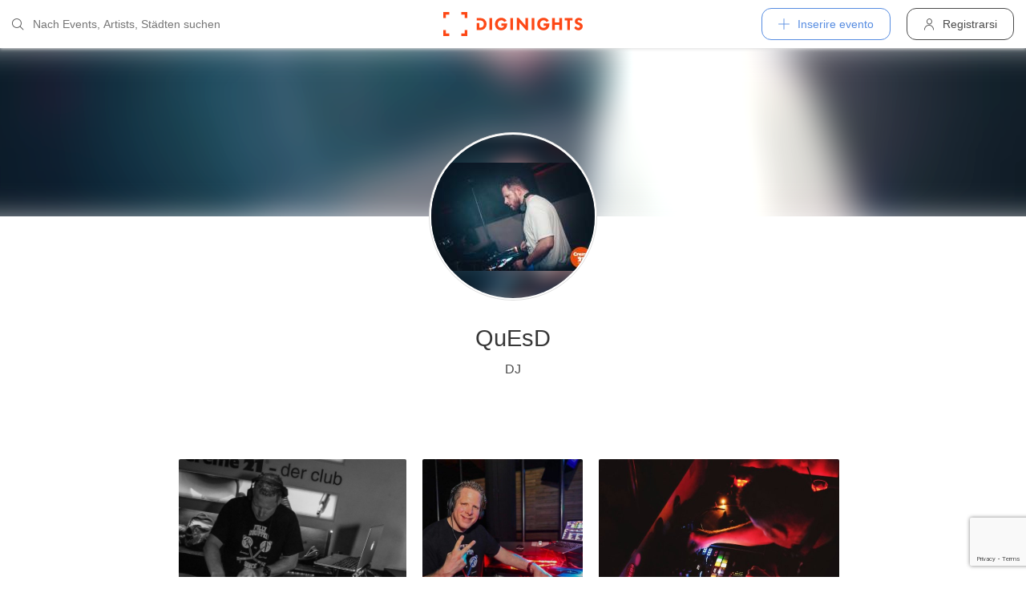

--- FILE ---
content_type: text/html; charset=utf-8
request_url: https://diginights.com/it/quesd
body_size: 5974
content:
<!DOCTYPE html>
<html lang="it">
<head>
    <meta http-equiv="Content-Type" content="text/html; charset=utf-8" />
    <meta name="title" content="QuEsD, DJ" />
<meta name="description" content="Il profilo d&#039;artista di QuEsD (DJ) - Qui trovi immagini, foto, eventi, feste e manifestazioni di QuEsD! Diventa fan di QuEsD per ricevere informazioni su novità e sui prossimi eve" />
<meta name="application-name" content="DIGINIGHTS - collega la vita notturna" />
<meta name="application-url" content="https://diginights.com/" />
<meta name="keywords" content="diginights, event, community, nightlife" />
<meta name="robots" content="index, follow, noarchive" />
    <title>QuEsD, DJ</title>

    <meta property="og:title" content="QuEsD, DJ" />
<meta property="og:type" content="article" />
<meta property="og:image" content="https://diginights.com/uploads/images/artist/q/u/quesd/preview_image1-default-7.jpg" />
<meta property="og:url" content="https://diginights.com/it/quesd" />
<meta property="og:description" content="Il profilo d&#039;artista di QuEsD (DJ) - Qui trovi immagini, foto, eventi, feste e manifestazioni di QuEsD! Diventa fan di QuEsD per ricevere informazioni su novità e sui prossimi eve" />
<meta property="fb:admins" content="1483524954" />
<meta property="og:site_name" content="DIGINIGHTS" />

    <link rel="dns-prefetch" href="//pic1.diginights.com"/>

    <link rel="apple-touch-icon" sizes="180x180" href="/favicon/apple-touch-icon.png?v=2">
<link rel="icon" type="image/png" sizes="32x32" href="/favicon/favicon-32x32.png?v=2">
<link rel="icon" type="image/png" sizes="16x16" href="/favicon/favicon-16x16.png?v=2">
<link rel="manifest" href="/favicon/site.webmanifest?v=2">
<link rel="mask-icon" href="/favicon/safari-pinned-tab.svg?v=2" color="#ff610c">
<link rel="shortcut icon" href="/favicon/favicon.ico?v=2">
<meta name="msapplication-TileColor" content="#da532c">
<meta name="msapplication-config" content="/favicon/browserconfig.xml?v=2">
<meta name="theme-color" content="#ffffff">
    <meta name="verification" content="dbb14d364bcdd9ce79b8cc70fccbc4af"/>

                <link rel="alternate" hreflang="de" href="https://diginights.com/quesd" />
            <link rel="alternate" hreflang="en" href="https://diginights.com/en/quesd" />
            <link rel="alternate" hreflang="es" href="https://diginights.com/es/quesd" />
            <link rel="alternate" hreflang="it" href="https://diginights.com/it/quesd" />
            <link rel="alternate" hreflang="fr" href="https://diginights.com/fr/quesd" />
    
    <meta name="viewport" content="width=device-width, initial-scale=1, maximum-scale=5, user-scalable=yes"/>

    <script>
    var _rollbarConfig = {
        accessToken: "d7063251966544bbad518bc669ab3ede",
        captureUncaught: true,
        captureUnhandledRejections: true,
        payload: {
            environment: "responsive_prod",
            client: {
                javascript: {
                    code_version: "",
                    source_map_enabled: true,
                }
            }
        },
        hostSafeList: ['diginights.com']
    };
</script>

    
    <script>
    var translationTo = {
        language: 'it',
        noResult: 'Nessun risultato',
        doneLabel: 'Finito',
        skipLabel: 'Salta',
        prevLabel: 'Indietro',
        nextLabel: 'Continua',
        dateFormat: 'DD.MM.YYYY',
        applyLabel: 'Anwenden',
        cancelLabel: 'Abrechen',
        fromLabel: 'Von',
        toLabel: 'Bis',
        customRangeLabel: 'Benutzerdefiniert',
        daysOfWeekSu: 'So',
        daysOfWeekMo: 'Mo',
        daysOfWeekTu: 'Di',
        daysOfWeekWe: 'Mi',
        daysOfWeekTh: 'Do',
        daysOfWeekFr: 'Fr',
        daysOfWeekSa: 'Sa',
        monthNameJanuary: 'Januar',
        monthNameFebruary: 'Februar',
        monthNameMarch: 'März',
        monthNameApril: 'April',
        monthNameMay: 'Mai',
        monthNameJune: 'Juni',
        monthNameJuly: 'Juli',
        monthNameAugust: 'August',
        monthNameSeptember: 'September',
        monthNameOctober: 'Oktober',
        monthNameNovember: 'November',
        monthNameDecember: 'Dezember',
        last30DaysLabel: 'Letzten 30 Tage',
        wholeSalesRange: 'Gesamter Verkaufszeitraum',
        trendlineLabel: 'Trend bis Event',
        search: 'Cercare',
        loadingText: 'Lade...',
        pressToSelect: 'Auswählen',
    };
</script>
    <link rel="stylesheet" type="text/css" media="screen" href="/css/rd/bootstrap.min.css?8" />
<link rel="stylesheet" type="text/css" media="screen" href="/css/rd/dn.min.css?282" />
    <script type="text/javascript" src="/js/rd/dn.min.js?222"></script>
<script type="text/javascript" src="/js/rd/bootstrap.min.js?11"></script>

    
    
    <script>
    var _tga = _tga !== undefined ? _tga : [];

    var i = {
        'type': 'pageview',
        'tid': 'UA-920156-1',
        'url': '/it/tga'
    }

    _tga.push(i);
</script>

    

                <script type='text/javascript' src='https://api.concord.tech/site-v1/4f3464d4-beec-4d35-9a1c-88ffbcf12b98/site-client'></script>
        <script src="https://www.google.com/recaptcha/api.js?render=6LfECuUpAAAAAHXWj3yBvUIDVbxD6VoZq7PnZKAE"></script>
</head>
<body class="dnBody dnBody-navSpace">

<header class="dnHeader">

        <div class="dnHeader-container">

            <div class="dnHeader-container-block">
                <form class="dnHeaderSearch" method="get" action="/it/search">
    <div class="dnHeaderSearch-dropdown dropdown">
        <a class="dnHeaderSearch-button" href="#" id="dnHeaderSearch-container" data-toggle="dropdown" aria-haspopup="true" aria-expanded="false" title="Suche öffnen">
            <i class="icon-search dnHeaderSearch-icon"></i>
        </a>
        <div class="dnHeaderSearch-container dropdown-menu" aria-labelledby="dnHeaderSearch-container">
            <i class="icon-search dnHeaderSearch-icon"></i>
            <input type="text" value="" name="q" class="dnHeaderSearch-input" autocomplete="off" placeholder="Nach Events, Artists, Städten suchen" enterkeyhint="search"/>

            <div class="dnHeaderSearch-button-close">
                <i class="icon-cross_mark dnHeaderSearch-button-close-icon"></i>
            </div>
        </div>
    </div>
</form>
            </div>

            <div class="dnHeader-container-block">
                                    <div class="dnHeader-logo-container">
                        <a class="dnHeader-logo-link" href="/it/" title="DIGINIGHTS - Digital Event Solutions">
                            <img
                                class="dnHeader-logo-image"
                                src="/images/responsive/diginights/diginights-logo.svg"
                                alt="diginights logo"
                                style="width: 100%;"
                            />
                        </a>
                    </div>
                                </div>

            <div class="dnHeader-container-block">
                                    
<div class="dnHeaderMenuPlus dropdown">
    <a class="dnHeaderMenuPlus-button" href="#" id="dnHeaderMenuPlus-menu" data-toggle="dropdown" aria-haspopup="true" aria-expanded="false" title="Menü öffnen">
        <i class="dnHeaderMenuPlus-button-icon icon-plus"></i> <div class="dnHeaderMenuPlus-button-text">Inserire evento</div>
    </a>
    <div class="dnHeaderMenuPlus-menu dropdown-menu" aria-labelledby="dnHeaderMenuPlus-menu">
                                    <a href="/it/event/add/step1"
                   class="dnHeaderMenuPlus-menu-link dnHeaderMenuPlus-menu-link-business"
                   title="Inserire evento"
                >
                    <i class="icon-calendar dnHeaderMenuPlus-menu-link-icon"></i>Inserire evento                </a>
                                                <a href="/it/event/add/step1?ticketing=true"
                   class="dnHeaderMenuPlus-menu-link dnHeaderMenuPlus-menu-link-business"
                   title="Creare vendita biglietti"
                >
                    <i class="icon-ticket dnHeaderMenuPlus-menu-link-icon"></i>Creare vendita biglietti                </a>
                                                <a href="/it/location/add"
                   class="dnHeaderMenuPlus-menu-link dnHeaderMenuPlus-menu-link-business"
                   title="Aggiungere locale"
                >
                    <i class="icon-placepin dnHeaderMenuPlus-menu-link-icon"></i>Aggiungere locale                </a>
                        </div>
</div>


<div class="dnHeaderUserLogin">
    <a
            href="/it/account/authentication/login" title="Registrarsi"
            class="dnHeaderUserLogin-button dnModal-trigger"
            data-id="#dnHeaderUserLoginModal"
            data-container=".dnJs-modal-body"
            data-load="/it/account/authentication/login"
    >
        <i class="icon-user dnHeaderUserLogin-icon"></i>
        <div class="dnHeaderUserLogin-label">Registrarsi</div>
    </a>
</div>

                            </div>

        </div>

</header>

    <div class="body-wrapper">
        
    <div id="wrapper">
        

<div class="dnArtistDetailHeader">
    <div class="dnArtistDetailHeader-background-container">
        <img class="dnArtistDetailHeader-background dnJs-imgLazy" data-srcset="//diginights.com/img/resize/204x204/uploads/images/artist/q/u/quesd/profile_image-default-19.jpg 1x, //diginights.com/img/resize/408x408/uploads/images/artist/q/u/quesd/profile_image-default-19.jpg 2x"/>
    </div>
    <div class="dnArtistDetailHeader-image-container">
        <div class="dnArtistDetailHeader-image-container-border">
            <div class="dnArtistDetailHeader-image-container-block">
                <img class="dnArtistDetailHeader-image-background dnJs-imgLazy" data-srcset="//diginights.com/img/resize/204x204/uploads/images/artist/q/u/quesd/profile_image-default-19.jpg 1x, //diginights.com/img/resize/408x408/uploads/images/artist/q/u/quesd/profile_image-default-19.jpg 2x"/>
                <a class="dnJs-shadowbox-single" href="//diginights.com/img/resize/408x408/uploads/images/artist/q/u/quesd/profile_image-default-19.jpg">
                    <img class="dnArtistDetailHeader-image dnJs-imgLazy" data-srcset="//diginights.com/img/resize/204x204/uploads/images/artist/q/u/quesd/profile_image-default-19.jpg 1x, //diginights.com/img/resize/408x408/uploads/images/artist/q/u/quesd/profile_image-default-19.jpg 2x"/>
                </a>
            </div>
        </div>
    </div>
</div>
        <div class="dnSpacer dnSpacer-30" ></div>

        
<div class="dnArtistDetailDetails">
    <h1 class="dnArtistDetailDetails-title">
        QuEsD    </h1>
    <div class="dnArtistDetailDetails-category">
                    DJ            </div>
</div>
        
        <div class="dnSpacer dnSpacer-100" ></div>
            

        
    <div class="dnPictureSlider">
    <div class="dnPictureSlider-container dnJs-shadowbox-container">
                    <div class="dnPictureSlider-img-container">
                <a class="dnJs-shadowbox-item" href="//diginights.com/uploads/images/artist/q/u/quesd/preview_image1-default-7.jpg">
                    <img class="dnPictureSlider-img dnJs-imgLazy" data-src="//diginights.com/uploads/images/artist/q/u/quesd/preview_image1-default-7.jpg"/>
                </a>
            </div>
                    <div class="dnPictureSlider-img-container">
                <a class="dnJs-shadowbox-item" href="//diginights.com/uploads/images/artist/q/u/quesd/preview_image2-default-7.jpg">
                    <img class="dnPictureSlider-img dnJs-imgLazy" data-src="//diginights.com/uploads/images/artist/q/u/quesd/preview_image2-default-7.jpg"/>
                </a>
            </div>
                    <div class="dnPictureSlider-img-container">
                <a class="dnJs-shadowbox-item" href="//diginights.com/uploads/images/artist/q/u/quesd/preview_image3-default-9.jpg">
                    <img class="dnPictureSlider-img dnJs-imgLazy" data-src="//diginights.com/uploads/images/artist/q/u/quesd/preview_image3-default-9.jpg"/>
                </a>
            </div>
            </div>
</div>
    <div class="dnSpacer dnSpacer-100" ></div>

                    
<div class="dnHeadline dnHeadline-h2 ">
    <div class="container " >
        
        <div class="dnHeadline-headline-container">
            <h2 class="dnHeadline-headline ">
                Über QuEsD            </h2>
        
                    </div>
    
            </div>
</div>            
    <div class="container dnContainer dnContainer-lgSmall">
        
                    <div class="row">
                <div class="col-lg-8 offset-lg-2 col-md-10 offset-md-1">
                    <div class="dnTextPreview">
    <div class="dnTextPreview-text">
        <p>„Ich weiß noch genau, wie das alles begann...“ (Torch, Kapitel1). </p>
<p><br />Angefangen hat alles mit einem alten riemenangetriebenen Plattenspieler vom großen Bruder, zwei besten Freunden und v.a. mit Liebe zur HipHop-Kultur und zum Handwerk des DJings. <br /><br />Damals, 1993, das war die Zeit, in der das Internet noch mit Modem-Piepsgeräuschen assoziiert wurde und (Musik)-Streaming ein Fremdwort war. <br />Das war die Zeit, in der live aufgenommene Mixtape auf Kasetten noch halbwegs modern aber schon am ausklingen waren, man sein hart Erspartes in neues Vinyl und Dj-Technik investierte und in der man jede nahezu freie Minute in die Verbesserung seiner DJ-Skills steckte.<br /><br />Erstes tanzwütiges Publikum fand sich auf HipHop-Jams sowie bald auch in den verschiedenen Heilbronner CLubs. </p>
<p>Die  „Berufung“ zum offiziellen „Tanzschuldiscjockey“ :)  führte bald schon zum ernsthaften Einstieg in die Clubszene.</p>
<p>Erste und wichtigste Station war im Jahr 2000 Heilbronns seinerzeit größte ClubLounge.<br />Dort war mit DJ Bugsy ein wichtiger Wegbegleiter und Freund gefunden, um das nächste große Kapitel zu beginnen:<br />Unter dem Name „drehkreuz“ erspielten sie sich gemeinsam eine treue Fangemeinde und wurden mit ihrem drehkreuz-typischen Mix aus House- und BlackMusic überregional bekannt.</p>
<p>Gemeinsam rockten sie die verschiedenestsen Clubs, Veranstaltungen und Partyreihen in Süddeutschland. </p>
<p>Seit nun über 20 Jahren sieht man Dj QuEsD hinter den Turntables in seinem Element. <br />Als fester Bestandteils des überregionalen Nachtlebens ist Dj QuEsD heute daher kaum mehr wegzudenken. </p>
<p>Derzeit findet man ihn neben Modern-Mixmusic Events in und um Heilbronn auch als Resident-DJ des Creme21 unter anderem auf der 90er-Party, wo er seine 90er-Roots voll und ganz ausleben kann. <br /><br />Dj QuEsD legt Wert auf kreatives und sauberes Mixing, verfeinert mit Cuts und Scratches, und verliert dabei nie das Gespür für sein Publikum, den Spaß am Djing und vor allem nicht die Liebe zur Musik.</p>    </div>
    <div class="dnTextPreview-loadMore dnJs-toggleClass" data-container-class=".dnTextPreview" data-toggle-class="dnTextPreview-isOpen">
        <i class="icon-chevron_down"></i>
    </div>
</div>                </div>
            </div>
            
    </div>
            <div class="dnSpacer dnSpacer-100" ></div>
        
        

    <div class="dnSocialProfiles">
            <div class="dnSocialProfiles-profil-container">
                            <div class="dnSocialProfiles-profil">
                    <a class="dnSocialProfiles-profil-link"
                       rel="nofollow noopener noreferrer"
                       href="http://www.djQuEsD.de"
                       title="Pagina web"
                       target="_blank">
                        <i class="icon-link dnSocialProfiles-profil-link-icon"></i> Pagina web                    </a>
                </div>
                            <div class="dnSocialProfiles-profil">
                    <a class="dnSocialProfiles-profil-link"
                       rel="nofollow noopener noreferrer"
                       href="https://facebook.com/289226531107657"
                       title="Facebook"
                       target="_blank">
                        <i class="icon-facebook dnSocialProfiles-profil-link-icon"></i> Facebook                    </a>
                </div>
                            <div class="dnSocialProfiles-profil">
                    <a class="dnSocialProfiles-profil-link"
                       rel="nofollow noopener noreferrer"
                       href="https://soundcloud.com/quesd"
                       title="SoundCloud"
                       target="_blank">
                        <i class="icon-soundcloud dnSocialProfiles-profil-link-icon"></i> SoundCloud                    </a>
                </div>
                    </div>
    </div>
    <div class="dnSpacer dnSpacer-100" ></div>


        

        

    </div>
<div class="dnShadowbox">
    <div class="pswp" tabindex="-1" role="dialog" aria-hidden="true">
        
        <div class="pswp__bg"></div>
        
        <div class="pswp__scroll-wrap">
            
            <div class="pswp__container">
                <div class="pswp__item"></div>
                <div class="pswp__item"></div>
                <div class="pswp__item"></div>
            </div>
            
            <div class="pswp__ui pswp__ui--hidden">
                
                <div class="pswp__top-bar">
                    
                    <div class="pswp__counter"></div>
                    
                    <button class="pswp__button pswp__button--close" title="Close (Esc)">
                        <i class="pswp__button--close-icon"></i>
                    </button>
                    
                    <div class="pswp__preloader">
                        <div class="pswp__preloader__icn">
                            <div class="pswp__preloader__cut">
                                <div class="pswp__preloader__donut"></div>
                            </div>
                        </div>
                    </div>
                </div>

                <button class="pswp__button pswp__button--arrow--left" title="Previous (arrow left)">
                    <i class="pswp__button--arrow--left-icon"></i>
                </button>

                <button class="pswp__button pswp__button--arrow--right" title="Next (arrow right)">
                    <i class="pswp__button--arrow--right-icon"></i>
                </button>
                
                <div class="pswp__caption">
                    <div class="pswp__caption__center"></div>
                </div>
            
            </div>
            
        
        </div>
    
    </div>
</div>
    </div>


        
<div class="dnModal modal fade" tabindex="-1" aria-hidden="true" id="dnHeaderUserLoginModal">
    <div class="modal-dialog ">
        <div class="modal-content">
            <div class="modal-header">
                <button type="button" class="close" data-dismiss="modal">
                    <span aria-hidden="true">&times;</span>
                </button>
            </div>
            <div class="modal-body">
                                    <div class="dnModal-body-loadableContent"></div>
                    <div class="dnModal-isLoading-container">
                        <div class="dnModal-isLoading-container-box dnModal-isLoading-container-box1"></div>
                        <div class="dnModal-isLoading-container-box dnModal-isLoading-container-box2"></div>
                        <div class="dnModal-isLoading-container-box dnModal-isLoading-container-box3"></div>
                        <div class="dnModal-isLoading-container-box dnModal-isLoading-container-box4"></div>
                        <div class="dnModal-isLoading-container-box dnModal-isLoading-container-box5"></div>
                    </div>
                            </div>
        </div>
    </div>
</div>

<footer class="dnFooter" id="footer">
    
    <div class="container dnContainer ">
        
                <div class="dnFooter-grid">

            <div class="dnFooter-grid-box">
                <div class="dnFooter-grid-box-headline">
                    Über diginights                </div>
                <div class="dnFooter-grid-box-content">
                    <p class="dnFooter-grid-box-content-text">
                        Wir vereinfachen deine täglichen Workflows und steigern deinen Umsatz durch maßgeschneidertes Online Marketing in Kombination mit unserer leistungsstarken
                        Plattform und einem unkomplizierten Ticketsystem.
                        <br/><br/>
                        Unsere fortschrittlichen Soft- und Hardware Lösungen vereinen 20 Jahre Event-Erfahrung mit modernster Technik und helfen dir dein Event Business erfolgreich
                        zu digitalisieren.
                        <br/><br/>
                        <a class="dnFooter-grid-box-content-link" href="/it/business" title="Mehr erfahren ...">
                            Mehr erfahren ...                        </a>
                    </p>
                </div>
            </div>

            <div class="dnFooter-grid-box">
                <div class="dnFooter-grid-box-headline">
                    Business                </div>
                <div class="dnFooter-grid-box-content">
                    <a href="/it/business" class="dnFooter-grid-box-content-link" title="Unsere Leistungen und Funktionen">
                        Leistungen und Funktionen                    </a>
                    <a href="/it/ticketing" class="dnFooter-grid-box-content-link"
                       title="Zu den Informationen für Ticketverkäufer">
                        Informationen für Veranstalter                    </a>
                    <a href="/it/event/add/step1?ticketing=true" class="dnFooter-grid-box-content-link" title="Ticketverkauf starten">
                        Creare vendita biglietti                    </a>
                </div>
            </div>

            <div class="dnFooter-grid-box">
                <div class="dnFooter-grid-box-headline">
                    Aiuto                </div>
                <div class="dnFooter-grid-box-content">
                    <a href="/it/support" class="dnFooter-grid-box-content-link" title="Zur Hilfe für Ticketkäufer">
                        Support für Ticketkäufer                    </a>
                    <a href="https://knowledgebase.diginights.com/" class="dnFooter-grid-box-content-link" title="Zum Hilfe Center für Veranstalter">
                        Hilfe Center für Veranstalter                    </a>
                    <a href="/it/ticket/resend" class="dnFooter-grid-box-content-link" title="Tickets erneut zusenden lassen">
                        Tickets erneut zusenden                    </a>
                </div>

            </div>

            <div class="dnFooter-grid-box">
                <div class="dnFooter-grid-box-headline">
                    Contatti                </div>
                <div class="dnFooter-grid-box-content">
                    <a href="/it/contact" class="dnFooter-grid-box-content-link" title="Contatti">
                        Formulario di contatto                    </a>
                </div>

                <div class="dnFooter-grid-box-headline">
                    Weitere Angebote                </div>
                <div class="dnFooter-grid-box-content">
                    <a href="https://ditix.io/" class="dnFooter-grid-box-content-link" title="ditix - The revolution of ticketing">
                        ditix.io
                    </a>
                    <a href="https://handballticket.de/" class="dnFooter-grid-box-content-link" title="Handballticket - Tickets für Dein Handballspiel">
                        handballticket.de
                    </a>
                </div>

                <div class="dnFooter-grid-box-headline">
                    Lingua                </div>
                <div class="dnFooter-grid-box-content">
                    <div class="dnLanguageSelect">
    <div class="dnLanguageSelect-active dnJs-toggleClass" data-container-class=".dnLanguageSelect" data-toggle-class="dnLanguageSelect-isOpen">
        <i class="icon-chevron_right dnLanguageSelect-active-icon"></i>Italiano    </div>

    <div class="dnLanguageSelect-alternate">
                    <a class="dnLanguageSelect-alternate-link" href="https://diginights.com/quesd">
                Deutsch            </a>
                    <a class="dnLanguageSelect-alternate-link" href="https://diginights.com/en/quesd">
                English            </a>
                    <a class="dnLanguageSelect-alternate-link" href="https://diginights.com/es/quesd">
                Español            </a>
                    <a class="dnLanguageSelect-alternate-link" href="https://diginights.com/fr/quesd">
                Français            </a>
            </div>
</div>
                </div>
            </div>


        </div>
    
    </div>

    <div class="dnFooter-subFooter">
        <div class="dnFooter-subFooter-links">
            <a class="dnFooter-subFooter-links-link" href="/it/contact" rel="nofollow" title="Contatti">
                Contatti            </a>
            <span class="dnFooter-subFooter-links-spacer">•</span>
            <a class="dnFooter-subFooter-links-link" href="/it/terms-and-conditions" rel="nofollow" title="Condizioni">
                Condizioni            </a>
            <span class="dnFooter-subFooter-links-spacer">•</span>
            <a class="dnFooter-subFooter-links-link" href="/it/privacy-policy" title="Protezione dati">
                Protezione dati            </a>
            <span class="dnFooter-subFooter-links-spacer">•</span>
            <a class="dnFooter-subFooter-links-link" href="https://status.diginights.com/" target="_blank">
                Stato            </a>
            <span class="dnFooter-subFooter-links-spacer">•</span>
            <a class="dnFooter-subFooter-links-link" href="/it/imprint" rel="nofollow" title="Avviso">
                Avviso            </a>
        </div>

        <div class="dnFooter-subFooter-social">
            <a class="dnFooter-subFooter-social-link" href="//www.facebook.com/diginights" title="Diginights su Facebook" rel="nofollow"
               target="_blank">
                <i class="icon-facebook"></i>
            </a>
            <a class="dnFooter-subFooter-social-link" href="//www.instagram.com/diginights" title="Diginights su Instagram" rel="nofollow"
               target="_blank">
                <i class="icon-instagram"></i>
            </a>
            <a class="dnFooter-subFooter-social-link" href="//www.youtube.com/diginights" title="Diginights su Youtube" rel="nofollow"
               target="_blank">
                <i class="icon-youtube"></i>
            </a>
        </div>
    </div>
</footer>

</body>
</html>


--- FILE ---
content_type: text/html; charset=utf-8
request_url: https://www.google.com/recaptcha/api2/anchor?ar=1&k=6LfECuUpAAAAAHXWj3yBvUIDVbxD6VoZq7PnZKAE&co=aHR0cHM6Ly9kaWdpbmlnaHRzLmNvbTo0NDM.&hl=en&v=N67nZn4AqZkNcbeMu4prBgzg&size=invisible&anchor-ms=20000&execute-ms=30000&cb=qfqubmiqw753
body_size: 48968
content:
<!DOCTYPE HTML><html dir="ltr" lang="en"><head><meta http-equiv="Content-Type" content="text/html; charset=UTF-8">
<meta http-equiv="X-UA-Compatible" content="IE=edge">
<title>reCAPTCHA</title>
<style type="text/css">
/* cyrillic-ext */
@font-face {
  font-family: 'Roboto';
  font-style: normal;
  font-weight: 400;
  font-stretch: 100%;
  src: url(//fonts.gstatic.com/s/roboto/v48/KFO7CnqEu92Fr1ME7kSn66aGLdTylUAMa3GUBHMdazTgWw.woff2) format('woff2');
  unicode-range: U+0460-052F, U+1C80-1C8A, U+20B4, U+2DE0-2DFF, U+A640-A69F, U+FE2E-FE2F;
}
/* cyrillic */
@font-face {
  font-family: 'Roboto';
  font-style: normal;
  font-weight: 400;
  font-stretch: 100%;
  src: url(//fonts.gstatic.com/s/roboto/v48/KFO7CnqEu92Fr1ME7kSn66aGLdTylUAMa3iUBHMdazTgWw.woff2) format('woff2');
  unicode-range: U+0301, U+0400-045F, U+0490-0491, U+04B0-04B1, U+2116;
}
/* greek-ext */
@font-face {
  font-family: 'Roboto';
  font-style: normal;
  font-weight: 400;
  font-stretch: 100%;
  src: url(//fonts.gstatic.com/s/roboto/v48/KFO7CnqEu92Fr1ME7kSn66aGLdTylUAMa3CUBHMdazTgWw.woff2) format('woff2');
  unicode-range: U+1F00-1FFF;
}
/* greek */
@font-face {
  font-family: 'Roboto';
  font-style: normal;
  font-weight: 400;
  font-stretch: 100%;
  src: url(//fonts.gstatic.com/s/roboto/v48/KFO7CnqEu92Fr1ME7kSn66aGLdTylUAMa3-UBHMdazTgWw.woff2) format('woff2');
  unicode-range: U+0370-0377, U+037A-037F, U+0384-038A, U+038C, U+038E-03A1, U+03A3-03FF;
}
/* math */
@font-face {
  font-family: 'Roboto';
  font-style: normal;
  font-weight: 400;
  font-stretch: 100%;
  src: url(//fonts.gstatic.com/s/roboto/v48/KFO7CnqEu92Fr1ME7kSn66aGLdTylUAMawCUBHMdazTgWw.woff2) format('woff2');
  unicode-range: U+0302-0303, U+0305, U+0307-0308, U+0310, U+0312, U+0315, U+031A, U+0326-0327, U+032C, U+032F-0330, U+0332-0333, U+0338, U+033A, U+0346, U+034D, U+0391-03A1, U+03A3-03A9, U+03B1-03C9, U+03D1, U+03D5-03D6, U+03F0-03F1, U+03F4-03F5, U+2016-2017, U+2034-2038, U+203C, U+2040, U+2043, U+2047, U+2050, U+2057, U+205F, U+2070-2071, U+2074-208E, U+2090-209C, U+20D0-20DC, U+20E1, U+20E5-20EF, U+2100-2112, U+2114-2115, U+2117-2121, U+2123-214F, U+2190, U+2192, U+2194-21AE, U+21B0-21E5, U+21F1-21F2, U+21F4-2211, U+2213-2214, U+2216-22FF, U+2308-230B, U+2310, U+2319, U+231C-2321, U+2336-237A, U+237C, U+2395, U+239B-23B7, U+23D0, U+23DC-23E1, U+2474-2475, U+25AF, U+25B3, U+25B7, U+25BD, U+25C1, U+25CA, U+25CC, U+25FB, U+266D-266F, U+27C0-27FF, U+2900-2AFF, U+2B0E-2B11, U+2B30-2B4C, U+2BFE, U+3030, U+FF5B, U+FF5D, U+1D400-1D7FF, U+1EE00-1EEFF;
}
/* symbols */
@font-face {
  font-family: 'Roboto';
  font-style: normal;
  font-weight: 400;
  font-stretch: 100%;
  src: url(//fonts.gstatic.com/s/roboto/v48/KFO7CnqEu92Fr1ME7kSn66aGLdTylUAMaxKUBHMdazTgWw.woff2) format('woff2');
  unicode-range: U+0001-000C, U+000E-001F, U+007F-009F, U+20DD-20E0, U+20E2-20E4, U+2150-218F, U+2190, U+2192, U+2194-2199, U+21AF, U+21E6-21F0, U+21F3, U+2218-2219, U+2299, U+22C4-22C6, U+2300-243F, U+2440-244A, U+2460-24FF, U+25A0-27BF, U+2800-28FF, U+2921-2922, U+2981, U+29BF, U+29EB, U+2B00-2BFF, U+4DC0-4DFF, U+FFF9-FFFB, U+10140-1018E, U+10190-1019C, U+101A0, U+101D0-101FD, U+102E0-102FB, U+10E60-10E7E, U+1D2C0-1D2D3, U+1D2E0-1D37F, U+1F000-1F0FF, U+1F100-1F1AD, U+1F1E6-1F1FF, U+1F30D-1F30F, U+1F315, U+1F31C, U+1F31E, U+1F320-1F32C, U+1F336, U+1F378, U+1F37D, U+1F382, U+1F393-1F39F, U+1F3A7-1F3A8, U+1F3AC-1F3AF, U+1F3C2, U+1F3C4-1F3C6, U+1F3CA-1F3CE, U+1F3D4-1F3E0, U+1F3ED, U+1F3F1-1F3F3, U+1F3F5-1F3F7, U+1F408, U+1F415, U+1F41F, U+1F426, U+1F43F, U+1F441-1F442, U+1F444, U+1F446-1F449, U+1F44C-1F44E, U+1F453, U+1F46A, U+1F47D, U+1F4A3, U+1F4B0, U+1F4B3, U+1F4B9, U+1F4BB, U+1F4BF, U+1F4C8-1F4CB, U+1F4D6, U+1F4DA, U+1F4DF, U+1F4E3-1F4E6, U+1F4EA-1F4ED, U+1F4F7, U+1F4F9-1F4FB, U+1F4FD-1F4FE, U+1F503, U+1F507-1F50B, U+1F50D, U+1F512-1F513, U+1F53E-1F54A, U+1F54F-1F5FA, U+1F610, U+1F650-1F67F, U+1F687, U+1F68D, U+1F691, U+1F694, U+1F698, U+1F6AD, U+1F6B2, U+1F6B9-1F6BA, U+1F6BC, U+1F6C6-1F6CF, U+1F6D3-1F6D7, U+1F6E0-1F6EA, U+1F6F0-1F6F3, U+1F6F7-1F6FC, U+1F700-1F7FF, U+1F800-1F80B, U+1F810-1F847, U+1F850-1F859, U+1F860-1F887, U+1F890-1F8AD, U+1F8B0-1F8BB, U+1F8C0-1F8C1, U+1F900-1F90B, U+1F93B, U+1F946, U+1F984, U+1F996, U+1F9E9, U+1FA00-1FA6F, U+1FA70-1FA7C, U+1FA80-1FA89, U+1FA8F-1FAC6, U+1FACE-1FADC, U+1FADF-1FAE9, U+1FAF0-1FAF8, U+1FB00-1FBFF;
}
/* vietnamese */
@font-face {
  font-family: 'Roboto';
  font-style: normal;
  font-weight: 400;
  font-stretch: 100%;
  src: url(//fonts.gstatic.com/s/roboto/v48/KFO7CnqEu92Fr1ME7kSn66aGLdTylUAMa3OUBHMdazTgWw.woff2) format('woff2');
  unicode-range: U+0102-0103, U+0110-0111, U+0128-0129, U+0168-0169, U+01A0-01A1, U+01AF-01B0, U+0300-0301, U+0303-0304, U+0308-0309, U+0323, U+0329, U+1EA0-1EF9, U+20AB;
}
/* latin-ext */
@font-face {
  font-family: 'Roboto';
  font-style: normal;
  font-weight: 400;
  font-stretch: 100%;
  src: url(//fonts.gstatic.com/s/roboto/v48/KFO7CnqEu92Fr1ME7kSn66aGLdTylUAMa3KUBHMdazTgWw.woff2) format('woff2');
  unicode-range: U+0100-02BA, U+02BD-02C5, U+02C7-02CC, U+02CE-02D7, U+02DD-02FF, U+0304, U+0308, U+0329, U+1D00-1DBF, U+1E00-1E9F, U+1EF2-1EFF, U+2020, U+20A0-20AB, U+20AD-20C0, U+2113, U+2C60-2C7F, U+A720-A7FF;
}
/* latin */
@font-face {
  font-family: 'Roboto';
  font-style: normal;
  font-weight: 400;
  font-stretch: 100%;
  src: url(//fonts.gstatic.com/s/roboto/v48/KFO7CnqEu92Fr1ME7kSn66aGLdTylUAMa3yUBHMdazQ.woff2) format('woff2');
  unicode-range: U+0000-00FF, U+0131, U+0152-0153, U+02BB-02BC, U+02C6, U+02DA, U+02DC, U+0304, U+0308, U+0329, U+2000-206F, U+20AC, U+2122, U+2191, U+2193, U+2212, U+2215, U+FEFF, U+FFFD;
}
/* cyrillic-ext */
@font-face {
  font-family: 'Roboto';
  font-style: normal;
  font-weight: 500;
  font-stretch: 100%;
  src: url(//fonts.gstatic.com/s/roboto/v48/KFO7CnqEu92Fr1ME7kSn66aGLdTylUAMa3GUBHMdazTgWw.woff2) format('woff2');
  unicode-range: U+0460-052F, U+1C80-1C8A, U+20B4, U+2DE0-2DFF, U+A640-A69F, U+FE2E-FE2F;
}
/* cyrillic */
@font-face {
  font-family: 'Roboto';
  font-style: normal;
  font-weight: 500;
  font-stretch: 100%;
  src: url(//fonts.gstatic.com/s/roboto/v48/KFO7CnqEu92Fr1ME7kSn66aGLdTylUAMa3iUBHMdazTgWw.woff2) format('woff2');
  unicode-range: U+0301, U+0400-045F, U+0490-0491, U+04B0-04B1, U+2116;
}
/* greek-ext */
@font-face {
  font-family: 'Roboto';
  font-style: normal;
  font-weight: 500;
  font-stretch: 100%;
  src: url(//fonts.gstatic.com/s/roboto/v48/KFO7CnqEu92Fr1ME7kSn66aGLdTylUAMa3CUBHMdazTgWw.woff2) format('woff2');
  unicode-range: U+1F00-1FFF;
}
/* greek */
@font-face {
  font-family: 'Roboto';
  font-style: normal;
  font-weight: 500;
  font-stretch: 100%;
  src: url(//fonts.gstatic.com/s/roboto/v48/KFO7CnqEu92Fr1ME7kSn66aGLdTylUAMa3-UBHMdazTgWw.woff2) format('woff2');
  unicode-range: U+0370-0377, U+037A-037F, U+0384-038A, U+038C, U+038E-03A1, U+03A3-03FF;
}
/* math */
@font-face {
  font-family: 'Roboto';
  font-style: normal;
  font-weight: 500;
  font-stretch: 100%;
  src: url(//fonts.gstatic.com/s/roboto/v48/KFO7CnqEu92Fr1ME7kSn66aGLdTylUAMawCUBHMdazTgWw.woff2) format('woff2');
  unicode-range: U+0302-0303, U+0305, U+0307-0308, U+0310, U+0312, U+0315, U+031A, U+0326-0327, U+032C, U+032F-0330, U+0332-0333, U+0338, U+033A, U+0346, U+034D, U+0391-03A1, U+03A3-03A9, U+03B1-03C9, U+03D1, U+03D5-03D6, U+03F0-03F1, U+03F4-03F5, U+2016-2017, U+2034-2038, U+203C, U+2040, U+2043, U+2047, U+2050, U+2057, U+205F, U+2070-2071, U+2074-208E, U+2090-209C, U+20D0-20DC, U+20E1, U+20E5-20EF, U+2100-2112, U+2114-2115, U+2117-2121, U+2123-214F, U+2190, U+2192, U+2194-21AE, U+21B0-21E5, U+21F1-21F2, U+21F4-2211, U+2213-2214, U+2216-22FF, U+2308-230B, U+2310, U+2319, U+231C-2321, U+2336-237A, U+237C, U+2395, U+239B-23B7, U+23D0, U+23DC-23E1, U+2474-2475, U+25AF, U+25B3, U+25B7, U+25BD, U+25C1, U+25CA, U+25CC, U+25FB, U+266D-266F, U+27C0-27FF, U+2900-2AFF, U+2B0E-2B11, U+2B30-2B4C, U+2BFE, U+3030, U+FF5B, U+FF5D, U+1D400-1D7FF, U+1EE00-1EEFF;
}
/* symbols */
@font-face {
  font-family: 'Roboto';
  font-style: normal;
  font-weight: 500;
  font-stretch: 100%;
  src: url(//fonts.gstatic.com/s/roboto/v48/KFO7CnqEu92Fr1ME7kSn66aGLdTylUAMaxKUBHMdazTgWw.woff2) format('woff2');
  unicode-range: U+0001-000C, U+000E-001F, U+007F-009F, U+20DD-20E0, U+20E2-20E4, U+2150-218F, U+2190, U+2192, U+2194-2199, U+21AF, U+21E6-21F0, U+21F3, U+2218-2219, U+2299, U+22C4-22C6, U+2300-243F, U+2440-244A, U+2460-24FF, U+25A0-27BF, U+2800-28FF, U+2921-2922, U+2981, U+29BF, U+29EB, U+2B00-2BFF, U+4DC0-4DFF, U+FFF9-FFFB, U+10140-1018E, U+10190-1019C, U+101A0, U+101D0-101FD, U+102E0-102FB, U+10E60-10E7E, U+1D2C0-1D2D3, U+1D2E0-1D37F, U+1F000-1F0FF, U+1F100-1F1AD, U+1F1E6-1F1FF, U+1F30D-1F30F, U+1F315, U+1F31C, U+1F31E, U+1F320-1F32C, U+1F336, U+1F378, U+1F37D, U+1F382, U+1F393-1F39F, U+1F3A7-1F3A8, U+1F3AC-1F3AF, U+1F3C2, U+1F3C4-1F3C6, U+1F3CA-1F3CE, U+1F3D4-1F3E0, U+1F3ED, U+1F3F1-1F3F3, U+1F3F5-1F3F7, U+1F408, U+1F415, U+1F41F, U+1F426, U+1F43F, U+1F441-1F442, U+1F444, U+1F446-1F449, U+1F44C-1F44E, U+1F453, U+1F46A, U+1F47D, U+1F4A3, U+1F4B0, U+1F4B3, U+1F4B9, U+1F4BB, U+1F4BF, U+1F4C8-1F4CB, U+1F4D6, U+1F4DA, U+1F4DF, U+1F4E3-1F4E6, U+1F4EA-1F4ED, U+1F4F7, U+1F4F9-1F4FB, U+1F4FD-1F4FE, U+1F503, U+1F507-1F50B, U+1F50D, U+1F512-1F513, U+1F53E-1F54A, U+1F54F-1F5FA, U+1F610, U+1F650-1F67F, U+1F687, U+1F68D, U+1F691, U+1F694, U+1F698, U+1F6AD, U+1F6B2, U+1F6B9-1F6BA, U+1F6BC, U+1F6C6-1F6CF, U+1F6D3-1F6D7, U+1F6E0-1F6EA, U+1F6F0-1F6F3, U+1F6F7-1F6FC, U+1F700-1F7FF, U+1F800-1F80B, U+1F810-1F847, U+1F850-1F859, U+1F860-1F887, U+1F890-1F8AD, U+1F8B0-1F8BB, U+1F8C0-1F8C1, U+1F900-1F90B, U+1F93B, U+1F946, U+1F984, U+1F996, U+1F9E9, U+1FA00-1FA6F, U+1FA70-1FA7C, U+1FA80-1FA89, U+1FA8F-1FAC6, U+1FACE-1FADC, U+1FADF-1FAE9, U+1FAF0-1FAF8, U+1FB00-1FBFF;
}
/* vietnamese */
@font-face {
  font-family: 'Roboto';
  font-style: normal;
  font-weight: 500;
  font-stretch: 100%;
  src: url(//fonts.gstatic.com/s/roboto/v48/KFO7CnqEu92Fr1ME7kSn66aGLdTylUAMa3OUBHMdazTgWw.woff2) format('woff2');
  unicode-range: U+0102-0103, U+0110-0111, U+0128-0129, U+0168-0169, U+01A0-01A1, U+01AF-01B0, U+0300-0301, U+0303-0304, U+0308-0309, U+0323, U+0329, U+1EA0-1EF9, U+20AB;
}
/* latin-ext */
@font-face {
  font-family: 'Roboto';
  font-style: normal;
  font-weight: 500;
  font-stretch: 100%;
  src: url(//fonts.gstatic.com/s/roboto/v48/KFO7CnqEu92Fr1ME7kSn66aGLdTylUAMa3KUBHMdazTgWw.woff2) format('woff2');
  unicode-range: U+0100-02BA, U+02BD-02C5, U+02C7-02CC, U+02CE-02D7, U+02DD-02FF, U+0304, U+0308, U+0329, U+1D00-1DBF, U+1E00-1E9F, U+1EF2-1EFF, U+2020, U+20A0-20AB, U+20AD-20C0, U+2113, U+2C60-2C7F, U+A720-A7FF;
}
/* latin */
@font-face {
  font-family: 'Roboto';
  font-style: normal;
  font-weight: 500;
  font-stretch: 100%;
  src: url(//fonts.gstatic.com/s/roboto/v48/KFO7CnqEu92Fr1ME7kSn66aGLdTylUAMa3yUBHMdazQ.woff2) format('woff2');
  unicode-range: U+0000-00FF, U+0131, U+0152-0153, U+02BB-02BC, U+02C6, U+02DA, U+02DC, U+0304, U+0308, U+0329, U+2000-206F, U+20AC, U+2122, U+2191, U+2193, U+2212, U+2215, U+FEFF, U+FFFD;
}
/* cyrillic-ext */
@font-face {
  font-family: 'Roboto';
  font-style: normal;
  font-weight: 900;
  font-stretch: 100%;
  src: url(//fonts.gstatic.com/s/roboto/v48/KFO7CnqEu92Fr1ME7kSn66aGLdTylUAMa3GUBHMdazTgWw.woff2) format('woff2');
  unicode-range: U+0460-052F, U+1C80-1C8A, U+20B4, U+2DE0-2DFF, U+A640-A69F, U+FE2E-FE2F;
}
/* cyrillic */
@font-face {
  font-family: 'Roboto';
  font-style: normal;
  font-weight: 900;
  font-stretch: 100%;
  src: url(//fonts.gstatic.com/s/roboto/v48/KFO7CnqEu92Fr1ME7kSn66aGLdTylUAMa3iUBHMdazTgWw.woff2) format('woff2');
  unicode-range: U+0301, U+0400-045F, U+0490-0491, U+04B0-04B1, U+2116;
}
/* greek-ext */
@font-face {
  font-family: 'Roboto';
  font-style: normal;
  font-weight: 900;
  font-stretch: 100%;
  src: url(//fonts.gstatic.com/s/roboto/v48/KFO7CnqEu92Fr1ME7kSn66aGLdTylUAMa3CUBHMdazTgWw.woff2) format('woff2');
  unicode-range: U+1F00-1FFF;
}
/* greek */
@font-face {
  font-family: 'Roboto';
  font-style: normal;
  font-weight: 900;
  font-stretch: 100%;
  src: url(//fonts.gstatic.com/s/roboto/v48/KFO7CnqEu92Fr1ME7kSn66aGLdTylUAMa3-UBHMdazTgWw.woff2) format('woff2');
  unicode-range: U+0370-0377, U+037A-037F, U+0384-038A, U+038C, U+038E-03A1, U+03A3-03FF;
}
/* math */
@font-face {
  font-family: 'Roboto';
  font-style: normal;
  font-weight: 900;
  font-stretch: 100%;
  src: url(//fonts.gstatic.com/s/roboto/v48/KFO7CnqEu92Fr1ME7kSn66aGLdTylUAMawCUBHMdazTgWw.woff2) format('woff2');
  unicode-range: U+0302-0303, U+0305, U+0307-0308, U+0310, U+0312, U+0315, U+031A, U+0326-0327, U+032C, U+032F-0330, U+0332-0333, U+0338, U+033A, U+0346, U+034D, U+0391-03A1, U+03A3-03A9, U+03B1-03C9, U+03D1, U+03D5-03D6, U+03F0-03F1, U+03F4-03F5, U+2016-2017, U+2034-2038, U+203C, U+2040, U+2043, U+2047, U+2050, U+2057, U+205F, U+2070-2071, U+2074-208E, U+2090-209C, U+20D0-20DC, U+20E1, U+20E5-20EF, U+2100-2112, U+2114-2115, U+2117-2121, U+2123-214F, U+2190, U+2192, U+2194-21AE, U+21B0-21E5, U+21F1-21F2, U+21F4-2211, U+2213-2214, U+2216-22FF, U+2308-230B, U+2310, U+2319, U+231C-2321, U+2336-237A, U+237C, U+2395, U+239B-23B7, U+23D0, U+23DC-23E1, U+2474-2475, U+25AF, U+25B3, U+25B7, U+25BD, U+25C1, U+25CA, U+25CC, U+25FB, U+266D-266F, U+27C0-27FF, U+2900-2AFF, U+2B0E-2B11, U+2B30-2B4C, U+2BFE, U+3030, U+FF5B, U+FF5D, U+1D400-1D7FF, U+1EE00-1EEFF;
}
/* symbols */
@font-face {
  font-family: 'Roboto';
  font-style: normal;
  font-weight: 900;
  font-stretch: 100%;
  src: url(//fonts.gstatic.com/s/roboto/v48/KFO7CnqEu92Fr1ME7kSn66aGLdTylUAMaxKUBHMdazTgWw.woff2) format('woff2');
  unicode-range: U+0001-000C, U+000E-001F, U+007F-009F, U+20DD-20E0, U+20E2-20E4, U+2150-218F, U+2190, U+2192, U+2194-2199, U+21AF, U+21E6-21F0, U+21F3, U+2218-2219, U+2299, U+22C4-22C6, U+2300-243F, U+2440-244A, U+2460-24FF, U+25A0-27BF, U+2800-28FF, U+2921-2922, U+2981, U+29BF, U+29EB, U+2B00-2BFF, U+4DC0-4DFF, U+FFF9-FFFB, U+10140-1018E, U+10190-1019C, U+101A0, U+101D0-101FD, U+102E0-102FB, U+10E60-10E7E, U+1D2C0-1D2D3, U+1D2E0-1D37F, U+1F000-1F0FF, U+1F100-1F1AD, U+1F1E6-1F1FF, U+1F30D-1F30F, U+1F315, U+1F31C, U+1F31E, U+1F320-1F32C, U+1F336, U+1F378, U+1F37D, U+1F382, U+1F393-1F39F, U+1F3A7-1F3A8, U+1F3AC-1F3AF, U+1F3C2, U+1F3C4-1F3C6, U+1F3CA-1F3CE, U+1F3D4-1F3E0, U+1F3ED, U+1F3F1-1F3F3, U+1F3F5-1F3F7, U+1F408, U+1F415, U+1F41F, U+1F426, U+1F43F, U+1F441-1F442, U+1F444, U+1F446-1F449, U+1F44C-1F44E, U+1F453, U+1F46A, U+1F47D, U+1F4A3, U+1F4B0, U+1F4B3, U+1F4B9, U+1F4BB, U+1F4BF, U+1F4C8-1F4CB, U+1F4D6, U+1F4DA, U+1F4DF, U+1F4E3-1F4E6, U+1F4EA-1F4ED, U+1F4F7, U+1F4F9-1F4FB, U+1F4FD-1F4FE, U+1F503, U+1F507-1F50B, U+1F50D, U+1F512-1F513, U+1F53E-1F54A, U+1F54F-1F5FA, U+1F610, U+1F650-1F67F, U+1F687, U+1F68D, U+1F691, U+1F694, U+1F698, U+1F6AD, U+1F6B2, U+1F6B9-1F6BA, U+1F6BC, U+1F6C6-1F6CF, U+1F6D3-1F6D7, U+1F6E0-1F6EA, U+1F6F0-1F6F3, U+1F6F7-1F6FC, U+1F700-1F7FF, U+1F800-1F80B, U+1F810-1F847, U+1F850-1F859, U+1F860-1F887, U+1F890-1F8AD, U+1F8B0-1F8BB, U+1F8C0-1F8C1, U+1F900-1F90B, U+1F93B, U+1F946, U+1F984, U+1F996, U+1F9E9, U+1FA00-1FA6F, U+1FA70-1FA7C, U+1FA80-1FA89, U+1FA8F-1FAC6, U+1FACE-1FADC, U+1FADF-1FAE9, U+1FAF0-1FAF8, U+1FB00-1FBFF;
}
/* vietnamese */
@font-face {
  font-family: 'Roboto';
  font-style: normal;
  font-weight: 900;
  font-stretch: 100%;
  src: url(//fonts.gstatic.com/s/roboto/v48/KFO7CnqEu92Fr1ME7kSn66aGLdTylUAMa3OUBHMdazTgWw.woff2) format('woff2');
  unicode-range: U+0102-0103, U+0110-0111, U+0128-0129, U+0168-0169, U+01A0-01A1, U+01AF-01B0, U+0300-0301, U+0303-0304, U+0308-0309, U+0323, U+0329, U+1EA0-1EF9, U+20AB;
}
/* latin-ext */
@font-face {
  font-family: 'Roboto';
  font-style: normal;
  font-weight: 900;
  font-stretch: 100%;
  src: url(//fonts.gstatic.com/s/roboto/v48/KFO7CnqEu92Fr1ME7kSn66aGLdTylUAMa3KUBHMdazTgWw.woff2) format('woff2');
  unicode-range: U+0100-02BA, U+02BD-02C5, U+02C7-02CC, U+02CE-02D7, U+02DD-02FF, U+0304, U+0308, U+0329, U+1D00-1DBF, U+1E00-1E9F, U+1EF2-1EFF, U+2020, U+20A0-20AB, U+20AD-20C0, U+2113, U+2C60-2C7F, U+A720-A7FF;
}
/* latin */
@font-face {
  font-family: 'Roboto';
  font-style: normal;
  font-weight: 900;
  font-stretch: 100%;
  src: url(//fonts.gstatic.com/s/roboto/v48/KFO7CnqEu92Fr1ME7kSn66aGLdTylUAMa3yUBHMdazQ.woff2) format('woff2');
  unicode-range: U+0000-00FF, U+0131, U+0152-0153, U+02BB-02BC, U+02C6, U+02DA, U+02DC, U+0304, U+0308, U+0329, U+2000-206F, U+20AC, U+2122, U+2191, U+2193, U+2212, U+2215, U+FEFF, U+FFFD;
}

</style>
<link rel="stylesheet" type="text/css" href="https://www.gstatic.com/recaptcha/releases/N67nZn4AqZkNcbeMu4prBgzg/styles__ltr.css">
<script nonce="8EGg6qkZebPvYXMV5429Nw" type="text/javascript">window['__recaptcha_api'] = 'https://www.google.com/recaptcha/api2/';</script>
<script type="text/javascript" src="https://www.gstatic.com/recaptcha/releases/N67nZn4AqZkNcbeMu4prBgzg/recaptcha__en.js" nonce="8EGg6qkZebPvYXMV5429Nw">
      
    </script></head>
<body><div id="rc-anchor-alert" class="rc-anchor-alert"></div>
<input type="hidden" id="recaptcha-token" value="[base64]">
<script type="text/javascript" nonce="8EGg6qkZebPvYXMV5429Nw">
      recaptcha.anchor.Main.init("[\x22ainput\x22,[\x22bgdata\x22,\x22\x22,\[base64]/[base64]/[base64]/[base64]/[base64]/[base64]/KGcoTywyNTMsTy5PKSxVRyhPLEMpKTpnKE8sMjUzLEMpLE8pKSxsKSksTykpfSxieT1mdW5jdGlvbihDLE8sdSxsKXtmb3IobD0odT1SKEMpLDApO08+MDtPLS0pbD1sPDw4fFooQyk7ZyhDLHUsbCl9LFVHPWZ1bmN0aW9uKEMsTyl7Qy5pLmxlbmd0aD4xMDQ/[base64]/[base64]/[base64]/[base64]/[base64]/[base64]/[base64]\\u003d\x22,\[base64]\x22,\x22wrFgw5VJw6YOw4o8bA3CihnCo0EGw5TCuApCC8Olwrsgwp5cCMKbw6zCq8OyPsK9wrrDkg3CmgXCjDbDlsK3OyUuwplhWXI8wpTDonoUIhvCk8KJK8KXNXbDhsOER8O4UsKmQ2HDrCXCrMONd0smbMOqc8KRwpXDi3/Ds1EnwqrDhMOoR8Ohw53CjnPDicODw6nDvsKALsO7wqvDoRR7w5ByI8Kgw7PDmXdTSW3DiDRNw6/CjsKbRsO1w5zDuMKACMK0w5lbTMOhS8KQIcK7KlYgwplvwot+woRYwqPDhmRpwrZRQVzChEwzwrrDisOUGSE1f3FVcyLDhMOGwrPDoj5Fw4MgHxtJAnBAwqM9W1ECIU0wME/ChA9pw6nDpybCjcKrw53Cmnx7LkcowpDDiHPCpMOrw6Z5w4Zdw7XDt8KgwoMvWgLCh8K3wqoPwoRnwoLCo8KGw4rDpn9XezVgw6xVMXAhVBLDtcKuwrtQcXdGXkk/wq3Co2TDt2zDqArCuC/DnMK3Xjoxw6HDug1gw5XCi8OIMSXDm8OHT8KxwpJnScKiw7RFOw7DsH7DtnzDlEp/wplhw7coZcKxw6kawqpBIiNyw7XCphTDkkU/w5xnZDnCpcKrciI7wqMyW8OyXMO+wo3DjcKTZ01dwpsBwq0qGcOZw4IINsKhw4taasKRwp1lZ8OWwowaP8KyB8OqFMK5G8OqXcOyMRDCkMKsw69rwq/DpDPCqnPChsKswrwXZVkNPUfCk8OAwqrDiAzCq8K5fMKQJQEcSsKgwqdAEMOGwqkYTMOWwqFfW8OjHsOqw4YvCcKJCcOiwofCmX5Uw6wYX23DuVPCm8KgwqHDkmYIAijDscOZwpA9w4XCm8OXw6jDq3HCmAs9IH08D8Ogwp5raMOkw6fClsKIacKhDcKowpAJwp/[base64]/Dn2ZLMcOTwrh8wp/Dji91woN4acORQMKVwpLCkcKRwpjCqWsswopRwrvCgMO7wrbDrW7Dv8OcCMKlwpPCsTJCL00iHizCicK1wolnw6pEwqEDCMKdLMKQwojDuAXCsSwRw7xwP3/DqcKAwrtceGNNPcKFwrEsZ8OXRWV9w7A+wrlhCyvChMORw4/CkMO0KQx5w5TDkcKOwrfDixLDnEzDoW/CscOow55Ew6wyw7/[base64]/MWVJwqJAwpJ2HsOOAWPDn1kjO8OjwpzDucKqw54NKT7Dl8OJXUJ1IcKMwqvCs8K2w53Cn8O8wrDDicOAw43CrWZbPsKcwr8NVxoQw6zDlAjDiMOiw5TCuMO2UMOiwr/CmsKFwq3Cqx1qw54hWsOqwqlFwrJYw4LDnMOXLGfCt0vCpShewrIYEsOSwqbDmsKSVsOJw7DCqMK5w55BIBvDlMOhwrjCj8KDf2fDjXVIwqLDvgYzw5PCpl/CmHNqJX1Nf8O4BnVcB1LDvWjCm8Opwq3Dk8OCVGnCpnnCoSUKZxzDncO5w59jw71nw6FpwqR8RAnCinnDj8O6Y8OREcK8XQgRwq/[base64]/[base64]/ClMOeYMKtwqQILinDhsOSFMO+wqs/wq9Cw6wTNMK5DHcpwqQpwrY4F8Ohw5vDpU4sRMOcfHVvwrnDp8Oswok/w40dw5ofwpvDh8KDY8OTPMOzwop2wo/CsVTCtsO3K0xyZcOKE8KTcF94REvCusOoZMKkw5wpMcK2wrVAwrB2wppDTsKnwoDCgsOXwoYDGMKKSsOPQz/[base64]/DvzJKw4dOw5XDjU1UwoPDk07CicKNw4HDvcO5w5jCicKJdcOlM8KJdcOmw4B/wrxCw48pw5HCucOTw60uU8KVb0LClR/CuC3Dn8KMwp/CilfCsMKDZB1IVh/Ciy/DvMO6LcKoYVbCn8KGKVkHfMO8WXbCq8KpMMO1w7dnXnoBw5XDp8KswpvDngU0wqLDjsKlNcKiesOdAwrDmj00AAbDsDbDsi/DmXAPwpJMF8O1w7NiDsO2VcK+J8OUwppKewPDn8KlwpMJAMKAw58ewpvCm0ssw5XDjWp1Z2EEKjzCtMOkw61lwqXCtcKOwrhFwprDiXQtw7gCYsKwZ8O8TcK8wpbCusKqITbCqx47wrI/wpgWwrBaw6VhMsOPw7vCoxYMTcOJKWLDl8KOCnHDmUJlZWjDiinCn2DDvcKcwo5AwppWPCfDrSIawo7CncKbw61NRcKvRTbDtibDjcOdw5EDbsOtw7pxHMOIwpbCusKGw4/DlcKfwqh2w4IJY8OxwphXw6PCuDhIB8OMw4vCm2RewrrChcOXMhVHw6xUw6/CusOowrM9IcO9wo4hw7nDpMO6G8ODKsOtwok7ODTCncOzw7loKznDq0vCiTcJw7nColM0w5XCnMO3EMKEDyJBwoPDoMKrfFPDisKIGk/[base64]/LEzDrk7DucKjwpQVwqzCkFPDgsKfwo8JVAsrwpQYw4DCq8KoWcKAwqzDksKjw485w5jChcOqwrU/AcKYwpAGw6bCogVTMwQpw5DDjSUaw4PCkMKfCMO5wo8AJMOHdMOswrQHwqHCvMOAwpHDlgLDoRTDtQzDslbCmMOYUxHCrMOdw5tMXHfDoBvCn2rDryrDlQ8jwoDCvsKjCnkBwqkKwozDicOrwrsHEMKFc8Knw4Jcwq9eX8KCw43Cu8OYw7UacMOVQTTCtGzDvcKIXg/CsBxgXMKJw54CwonCnMKBZz3Cvx4lPsKOK8K6EFsjw70rB8O3OMOOa8Omwq9vwq0rRcORw68/[base64]/[base64]/[base64]/A2cDwqfDgsKjasOiwq7DpHpcE8Kjw4TCv8OaRQPDk8OtWcO+w6LDo8KFIMOWesO5woHClVE9w5MSwpXDgmZbfsKZTg5Iw4TCrQvCicOrY8OxX8O/w4HDgcOeScKwwqPDp8OjwohRVkkSwqXCusKFw7VGQsO7bcO9wrFVY8OxwpVLw6HCpcOAXsOQw6jDjMKBEFjDql7DucOew77Ci8O2WG9OacONHMOow7V7wrAcVhwAMWlBwpzChwjDp8KjVR/Dj1bColI+aGvDuzI1JsKffsOxT3zCkXfDtMKow6FdwpYPIjjDp8Kzw5YzH2fDoibCq2lnFsOaw7fDuU1tw5fCicKTOnMRw6fCs8O/bXnDunYtw6sBacOIVMKaw43DlnHDmsKAwoHCicKbwpJ8KcOOwrrDsj0lw4LDqsKGfnTCrSgJQwfCrE3Dn8O6w5lSCynDjmzDlsODwr8awp3DsU3DjDgjwrTCpybCvsOxHl8GQljChR/Du8OGwqTCocKRY2nCpm/DgMK7FsO4w5/[base64]/DrQQ5w4BKLsKpwqPCssK3fMKww7/DrcORDTwcwrzCrsOpFMK6I8KBwrwVacK9OMKQw79sWMK0fjpzwrbChMOfCht+I8Kywo/DnDBqU3bCrsOTHMOkblogd2rDh8KKPR1DPUt1LcOgRnPDnsK/[base64]/IMKCw4TCiglBw4BtAMOkw7JER23Cl1JhQ8KMwpHCssO8w6jCrCRSwqY7YQHDowrCuEjDtcOVRCMVw7zClsOcw4TDpcK9wrPCt8OuJzjDs8KVwpvDmnwRw7/[base64]/[base64]/DuXDCkE89KUFnw4jDvcOxBTvDq8O6wqtAw4TDnMOdwrbDkcOJw5jCkcK0wqPCrcK2PsOqQcKNw4rCn3dyw5/CmAsMJcObTCRlIMOEw5oPwp9Owo3CocORd2UlwoIsNsKKwoJcw5LDtUrCgVfCg0IVwo/CqE5Lw6xwKmnCmA7Cp8OtEcKYWjA1JMKJbcO0bhHDljTDusK6ViXCrsOOwoDCon5WYMK6NsO0w4QqJMKIw5/Cgk4Bw67ClcKdYgfCqk/CoMKJw6XCjTPCk0d/ZMKIFX3Di0DCu8KJw6sic8ObSDUjGsKAw7HCh3HCpcKmG8KHw7DDo8Oew5g8VCHDs2DDgSpEw6hYwrDDjsKrw5rCu8KpworDrQdzYsOuekl2YUXDqXIDwprDp17DsE/Cg8Khw7Rtw54jE8KZY8O3QcKjw6h8bxHDicKPw6pbWsONfB7CqcKTwrfDscOsSj7CnGBeYcKlw73CqlrChHHCohHCtcKDKcOOw5diKsOwWxNeEsKYw6nDu8KswoNzWVHDssOwwrfCn2jDj03DnlVnCsO+EMKDwq3Cs8OlwoPDqgfDs8KaY8KKUlzDp8K4wqdTZ0DDmh/DtMK9XAx6w650w75xw6t0w7LCp8OWJcOzw7HDlsKoVQ9sw755w6cHd8KJHmF2w41zwpvCpMKTWwZXcsOvwrPCrMKawp7Coit6DcKbFcOcWSsvC1bCnnkLw6jDlsOwwr3CoMKqw4/DmMKywrQ0wo/DtzkvwqYATRtMdMKcw4jDnH3DmAbCtRxmw67Cl8OJKkfConpcdUvCrkjCt1YbwrZvw4LDhcKRw6jDm2jDt8KIw5/[base64]/[base64]/DkUQlw5pgRsKYXUnDrjEwWlQCZsKwwrzCk01yw53DjcK4w5nDigMEHn06wr/[base64]/CpiPCr8O3EMKKd2DCmURsX8ObwrlCw64hwoTCvcOmwpfCg8KHWcOpfTHDn8O+wpbCqXM4wrs6ZsKGw79NdMOoN3bDknDCpQ4pJsKkU3DDh8Otwq3CsW3CogbCj8K0GDNXw4/[base64]/w6lbw5xRw5bDh8KxV8KlwrXCn8K8Z8K6WsK8IsKbC8Ohw5XCiXwMw5kzwph9wrfDgmfDqnLCmArDo0zDmRnCnDM9ek4hw57CuA3DsMOzCnQyBR/[base64]/TgMhw7Fzwp3Dt1svU8O8N8KSccKrw5jCtMORITvChsOzb8OgGsK2wpwsw6ZqwpDCucO4w6hzwqXDhMKRwoUbwpjDrGzCjjAGwp02wqRxw5HDpg1yfsKTw7DDlMOoc1UUc8K0w7thw67CsXsgwrHDm8OgwqXCkcKEwoDCv8KQGcKkwqNDwpsgwqBHw4rCozgnw5/CrRvDknPDvRV1YMOSwpUew6gAEMOmw5PDnsKzaR/CmiQGTQrCnsObEMKBw4PDnDnCh2ZIfMKiw7JTw6NVLSwEw6vDmcKcQ8OhTcKvwq5cwpvDhF3Dp8KOIB7DkiLCrcKgw7ppOz3Dk0sfwr8Ow64UAkHDqsK2w4tiLFPCkcKgVw3Dn0EPwpvCuT/CrVXCuhQ6woPCoxbDrB0jDntxw7nCkiTCq8KQdhJKRcOFHlPClsOiw6vDihfCg8KwAnpSw6JOwpZUVCDClSDDjsKPw4wvw7LDjj/DlB9lwp/ChwIHNkI6wpgBwpnDqMONw4cqw4UGR8OhemM2Dw9CRlvCsMKjw5gZwpY3w5bDsMOzKsKqKsKSDEfCvnTDjsOLYxkzMUZKw6ZyFmPCkMKmR8Kww6nDiXXCncKjwrfDrsKUw5bDnxbCm8O7UHjCncKLw7rDoMKkw5fCvcO0ISzCrFvDosOxw6HCosO/esKUw7/[base64]/CrcKYw6oeccO9P3HCs8KkSGDCrsO5w5lAZsKFEcKOV8KYPMK/wqZDwpLCnCUEwp1tw57DszUdwonCnmoXwqTDh3RQF8KMwpMlw7nDuG7CsHkXwoLCpcOpw5/Ci8Kiw4UHAntXAVrCsElGXMKNXXjDisK/fzV6T8OewrgFKRZjR8Kpw43DmSDDkMOTUcOlL8OXEMKsw7xPOng8X3kzLwU0wr7CqX9wKWdywr9Mw44bwp3DnhNdEx8KeU3CocKtw7pAe2EWasOSwp7DoGTDn8ObC27DvgRZCzFgwqLCvVQpwoUiOXjCpsO/[base64]/DlsOMacO6w6JAAMKKTcOSYgItw7TCuj7CqcO9wrrCnyrDkFXCtm1IehBwbUoOCsK4w6Myw4wHF2dSw4rDuD0cw6rCuWk0w5EnLxXCg0AywprCksKgw5MfCl/CkDjDnsK9KMO0w7PDrEZiJcKwwp7CscKOPWg0w47Ci8OTQ8O4wrbDlCbCkmULWMKBwrfDv8KyW8KmwpgIwoY8BmbDtcKhBwBECgPCi1bDvsKUw5bDg8OBwrjCrsKqSMKQwqrDtDTDrgvDiU4dwq7DicKJQ8KgKcK+WUclwp8Bwq0CUDLDhjFQw7zCjg/Cux5swoXDvQTCulBSw7nCv146wq9Mw7vDmBTDryITwovDhThTCS0vVV/ClWAPK8K5WVPCuMK9Z8O0wqUjNsK3wpTDk8Ouw4jCoUjCpUh8YR42MSoDw4TDjGYZXgLDpkZKw77Dj8Onw7BHTsK9w4jDnBs0BMKQQ27CuCPDhlkZwr/[base64]/CusKGw4rCgW1FSSTCihkOIMOsWDpVUDfDiG7DiQ1Iwo4dwooJSMKDwqQvw6UEwrB8WMOMUkkdKxXCl37ChxkWZQsXUwbDpcKew5otw63DmsOXw4Zwwq/Ch8KUExlQwo7CkSbCjnhPX8OWdsKJwrXCiMKkwr3Ct8ObcVPDiMObQ2vDoCN+amhIwodVwoQcw4PCnMKnw6/CmcK1wpcPbBnDn2IHw4DChsK9RzlLw6FxwqVFw7TCssKyw6rDr8OaezJVwpwHwr1kTRHCvsKtw44HwrlqwpdPbjrDgMOkNiUEEjfCkMK3SMOnwqLDrMKDacKkw6Z6J8Kuwo45wpHCisK0eU1Awpstw7NkwpUIw77CvMK4VcKgw4peaw3Ctk8Aw4gzURUDwq8Lw5/DtcO5wpTDpMKyw4dQwrlzEw7DpsKtwoXDlD3Cg8K5TsK0w6DCh8KHDsKUCMOICzXDmcKbTXHDvcKzGcKGc23ChcKncMOsw5AIAsKfw5HDtHhpwo0SWBkkwoHDsE/Dm8OqwonDpsKqTAkuw77DhsKZwojCo2PCsh5awrYuY8OKRMOpwqTCucKuwoHCjmjCmsOhfsKwPsKAwqvDrnoARRdsfcKmd8KaD8KNwp3ChMOfw6Ekw79iw4vCvxQNwr/[base64]/Dq8Kbw4/CpmYXPMKrwr1uwonCt1dxw77DvQTCmMK9wpM0wr3DkybDoRtewoV/TsKbwq3DkkHDmMO5wqzDt8O0wqgbA8O5w5Q3EcK+DcKZF8KHw77DrjRfw4duSnk4F2QxbCPDvcK6PlvDicO3ZMOMw7PCggXDtsKQcAksWcOoXCMQTcOHKm/[base64]/DjsO/w6fDl01zIxzDpR/DhcO3wpx3w4rDsWJswrDDvVQkw4fDoFUJLMKWY8KFI8KCwqgIwqrDjsOJNCXDkVPDl23CoWzDvlzChHnCuAfCusKgHsKJCMOLNcKoYXXCmVd8wrbCgkooZkMCcTvDjWXCmDLCrsKWaEtKwrs2wpJEw53CpsO9ckMww5TCp8KiwprDpMORwr3Cl8OfWV3ChzMWVcKOwr/DjhpWwo5mNljCkhE2w6PCr8KkOCfCh8KYOsKDw5rDtj8uH8O+w6XCuRZMGsOEw6ojw5l9w7zDnRbDmSYhE8OTw4c4w7Ekw4I8fMOVfx3DtMKTw7o+bsKqWMKMBQHDm8KiKhIkw5Ziw4zDo8KRBR/[base64]/[base64]/Cq0XDmcK+wqVKwrVCwptEUsO4w70qwp7CrxpDIk7DiMOew4E6WjsEw7jDrxLCh8KCw7gkw6XDm2/DmwU+d2DDsWzDkzMECUbDtQzCnsKAwofCmMKAw5UKXcK5ZMOBw4rDnwTCkEzCmj/DqzXDnSDCksOdw79TwoxWw45ga3zCv8OvwpPDosKsw7rCsGTDsMKCw7lVPRU0wpssw4YeSDDCrcOZw6oswrN4Lw/[base64]/IcOjcsKtwrRXGixPPsOeHMONw417EsOBCsOywqtJwobDmBDDiMKYw4nCiy/Cq8OnC0/CiMKEPsKSLMOnw6jDiTxiCcKcw4fDq8K7KsKxwpIlw6fDig8Iw5hEXMK0wo7Dj8OqWsOgGVTDgExPbzRrXnrCghTCj8KqRlUZwpzDn3pqw6HDksKJw7DCn8OeAk/[base64]/wrPDhDdaXWvCtTZZKMOaNEvCpwTDkWLChcOvc8KZw4rDnsKIc8O8KBnCgMOgw6d9w74XO8OLwonDjmbCksKBcVJgwoIxw67ClwzCrA7CgR05wr1iGRnCgsOZwprDocONfMOUwpfDpS/CkjouezrCpUgPZxgjwr3CvcOfd8KKw5hdwqrCilfCicKCFEzCjsKVw5HCkFcBw65vwpXCvFXDrsOHwoItwoISVRnDsBfDiMOGw4VuwofCgMOYwoPCmMKcOQcgwpDDtxx1ezfCocKwTMOdGMKswpF6bcKWBMKRwo8kN2h/[base64]/Cq8Omw4Nmwq5TwqLCmywSwrDDrMOLw4fDvGwxwqjDjcOGHnlBwoDCjcOOUMKZw5JEXkB1w7EhwrrDmVsrwo/DgAMGYyDDmy/CnSnDo8KMHcOuwrMueQDCpTrDqybCjkHCugcgw64WwpNxw7fDkzvDnBXDqsOJT2XDkVfDmcKMMsKENwVPDWfDjnM9wqXCtcOnw4HCgMO8w6fCtzHCpzHCk3TDkWTDvMKWR8OBwrEow7Q6VVtsw7PDlGVJwrtwKnc/w5dNIsOWMAbCnQ0Swrs6bMKZD8KcwroDw4fDrMO1XsOWJMOZD1c4w63CmcKhGwZeZ8KUw7Iuwq3DgXPDrSTCr8OBwpcqdEQLe1Jqwrhmw597wrQSw6APKz41YnLChxZgwqZ/wogww6fCu8O/[base64]/DhhTCi8Knb8KmEMOpYMO2wrYqw7bDlGlaw60lcMOYw4HDncO4fhthw6vCiMOtL8KJWUcewpVOasOEwop+IsOwb8OGwq5Mw5TChC5CE8KLIsO5FmPDs8KPfsO0w6HDsSwBOixfLHh1MFI5wrnDngUnNcOsw4PDscKVwpHDrMKJOMOkwr/[base64]/DiVXCgmBhM8OBwrdhYcKQNmbCn2tswqzCtMKdwqfDl8OPw77DqA3CkifDkcOHwp43wo7Cs8OZcXpgQMKBw7DDil3DswbCokPDrMK2JE9iOEZdHwlbwqFTwpl9w7rDmMKpwpE0w4XDsBnCo0HDnw4xPcKUGiR7JsKgT8KrwpHDvcOFLnMBwqTDv8KJwrwYw5nDkcKHEn/[base64]/CrcOlBsOHw7bDsMOQWAnDpTXDj8Owwq4JUQwFw6A4wr01w7HCoWfDvGsFesO7ZysNwqPCnTHDg8OhAcKZH8KpQ8KXw73CssK6w7hPEDF9w63Dr8O9w5TDlMKpw4gWe8OUdcOkw7NewqXDpX/Co8K/w4rCmFLDgGNmPgnDsMOPw7U3w7TCnk3Dk8OuJMKsSsKlw47Dl8OPw6ZjwpLCnDzCmsKPw57CtzPCr8OMeMK/M8KoSSXCtsKud8KqfE5vwrdnw4XDhnvDq8O0w5ZVwpQOV1Bew4HDpMKrw6nDusOJw4LDo8Krwrdmw5ppEMOXRcOyw73Cr8Kxw57Dl8KOwoEsw7/DhCIKWG9vcMOlw74rw6TDrXfCvCLDp8OGw5TDjz/[base64]/[base64]/DlMKGwqzDokw/dMO5QXDDrCIPw4XCik98w5dGFXjClxTCuHTCi8OOWcO8VsOffMOGNgJVBS4FwrxxTcK4w73CmCFzw78Pw6TDosK+XMKFw5Z3w7nDtxPCuBwDVwvDj0jCjhY/w7dsw6p9Yl7CrcORw73Cj8KSw48vw7bDsMORw7gZwo45TsOYC8OTEMOnRMOww63CusOmw7TDksKPAB8nCAl8wrvDisKMCU7Dj2xWCcK+EcO9w7zCocKoJcOXRsKZwpXDuMO6wqPDmsOTHQh6w4pswo4zGMOXXMOiTMKMw6hKNsKvJ3TCvU/DvMO9wr9OcUTCohjDicKrfMKAe8OdCcOAw4sEBcKhQSE+AQvDpWTDtMKvw4JSNGTDphZociRIXzNPPcOGworCgMOqTMOPT0o/[base64]/[base64]/AGHDkU/Dt2vDmMKRw5XDm8OTSsOkKV/DgcKxRGN2AcOIw70qAxfDhidyBMKcwqTDlcOidcKLwojDs33Cp8Ozw4QTw5TCuBTClMKqw6gZwoZSwonDlcKRQMOSw4Imw7HDsUPDrwBWw6/DoR7CnAPCv8OfSsOWNMO3Gko6wrtqwqYHwpTDviFfcEwJwqZ0DMKdPmMiwo/CpnoePgfCsMOIQ8O9wo5dw5DCp8OtecO3w43DtcKISFLDn8KAQsOzw6DDrFgUwokSw77Dv8K3N0gtw5jDkD8QwobDnhXCoD8+UEzDvcKEw7DCu2pxw7jDpMOKD3lFwrHDoyQQw6/[base64]/[base64]/DlRE/[base64]/wonCs8KnQMKiH8KIP8OWwq/[base64]/Cv19HMcK/w7nDucKpf8O8w5bCisObPcKgwrknw7xUShA9QcONPsKIwplpwqMmwoZsaVFPKE7DrzLDnMO2wqAfw6g1woDDimN1FHXDj3Z/[base64]/w7/[base64]/CgVvCk8KfwpXDucOxwpQLw7jClMOiUznCglDDrmRdwrJrw4DDgy5ww7TDmSDDjzwbw5XDlgVEbsO9w6rDjD/DgAEfwogxw7HDrMKMw6liCVlqAcOqGcKrdsKJwqVWw4jCuMKKw7ICJAAbKcKxClYIO2Y9wp7DlmjCmTlXZg04w5DCmT9/w7vCqVtrw4jDuCHDmcKjIcKeBHAxw6bCrMOgwrbDrMOtwr/CvcOWwqnCg8KKwobDtBPDu0APw45nwpPDjkXDh8KfAk0JRBY2wqc+BHF/wqcoP8OxKEd+bQDCu8OAw77DjsK4woJSw4hvw59ebhPClnDDtMK7D2BDwo8OesOsJcKSwqo6VMKrwq0mw5IhMWVtwrIQw4kmJcOoK0XDrhbCnHIYw4DDkcKmw4DCoMK/w7/CjyXDqn7ChMKzXsKMwpjCkMOTMcOjw7TCqS8mwo4tbMKnw6kiwokzwqLCisK1HcKqwpxOw4lYeBLCs8Oswr7Dg0FdwrrCgcOmCcO8wpYVwr/DtkrCrcKCw6zCqsK4BTzDinvDnsO1w6VnwqDDlsOww71Iw6VpVSDDrUbCkVLCrMOXI8Oww7cQM1LDgsKcwqJLDknDk8OOw4/DmznCu8Ohw6LDmsKZVXp2WMK4IiLCjsOkw5oxM8KZw5Buw7cywqjCt8OlP2XCs8K5YhIKScOtw7ZofHVaCBnCp17DnXgow5Vvwp5bfwYHJMOWwoZePSnCigPDjVUNw4N+bSvCm8OHPk/[base64]/eMOqFkFXw77DnHDCqT1zIG3Ct08yY8KObcKEwoTDvWtPwpcvRcK4w6fCicKRFMK8w4nDmMK/w7pCw78iFsKsworDkMK5NFxNZMO5bMOmPcOYwrZpXXhwwpUww7lscSosaDXDrllXUsKDRC9aZW1lwo0CH8KJwp3CusOAAERSw6lUecO/QcOnw6w7VlzCtlMbR8OxUjXDvcOxBsOtwosGPMKEw5PCmQ8Cw5JYw7Q5bcOTYSDCq8KZEsK7woLCqsO+wrU6XWfClVLDrCwawp0Sw4zCkMKjeEXCp8OoMhTDncO/QsKqewzCiQlJw7pnwonCoBAAFsKPMDdqwrUfbMKOwrHDgkPCtmDCoi7CiMOuwqbDj8ObfcOZawUgw75KPGJoU8OxTkvCrsKJKsKdw5YBNQzDvwY/b3DDnsKow6gMQMKLR3JPwqsGw4Q/[base64]/[base64]/w5LChWnDh8K1w6FddC5Xw4VXw73CvU5rw7jDhnYhfBzDjsOeLRxkw7JawqUew6nCnEhbwqPDk8K5CSc3PiZ1w5UCwrfDvy4VZ8KuSywHwr3CuMOuf8OyOXPCq8O/[base64]/w60PwpnDoElxCk/DvFpVw4AuCip1C8KDw6TDghoUTHvCjG3CnMO0EMOGw7/DtMO6YXoFSjgQX0nDl03CkXjDgxs9wohFw65Uwp1BTioYDcKTXiNUw6p/Eg7Dj8KHD2bDqMOoWMKodsO7wrzCvMKww60Vw5VRwptlaMOgWMKNw6PDiMO7w6QjC8KJwqxAw7/CrMO+JsO0wpVtwqpBVk0xWwEawqvCk8KYa8Khw4YGw7bDqcK6OsOgwonCtn/CgQHDgTsCwpYQKMOhwo3DvcKvw4vCrRrDsCU4QMKIfBsYw4bDrMKpUcKcw4howqJ2wo7DmXPDsMORGcOKUVtXw7Vgw4YLT2ofwrIiw5XCnQU/[base64]/CisKCw6/[base64]/DrMO4w61wTGbDn8OjwqrDvW3DqcKLU8KQw6nDsWrCrV7ClcOGw5vDrhwTPsO7FnrDvAjDqMOWw5rCohwJRFPClknDmcO9FMKew7rDsmDCiCzCmgpBwo/CqcO2ckDCmSMWSD/DpMOpe8KFCFPDox/DmMKkXsK2XMO0w5LDt30Gw4DDqsKrNwUmw7nDmlXCpU5/wrIUwo7DoW9DISzCtzXCuiwqLnDDsz/DjEnCmAvDmQUkMipnLWHDuQEEEUd8w59NcsOLeFUaZ23DtkAnwp9VQsOYV8KhXlBWYsOcwoLCgEprasK1VcOQc8Ouw6I6w697w7LCjF4iwpRmw4nDlj3CocOAJkLCtB0xw7HCssO9w4Zkw5p/wrBkGMOgwr8Uw6zDmlDDm0s/Zh55wr/[base64]/Doz89w55Jw6/Dr8KlwqXDs8KJw7/CnAtowpbCvmEgLmTCssKSw7UGCWtQBUPCiyHCmjEgwrIlw6DCjEQtwpzCiAvDk1PCs8KWeCzDqmDDszU+fxTCqMKLEENLw5vDmgrCmUrDvww0w5LDhsOrw7LDuwxywrYmb8KQdMOPw5/CusOAacKKccOSwrXCu8K3CMOeAcOJWMKzwo3CncOIw7AAwoPCo38Aw6Nkwo0Bw6o/wpjDgxXDoAbDn8OLwq/CrVgVwrTDg8OxOm1pwrbDumXCrCrDnGDDuk9Owo4tw5Usw5sUODhDCmQiCMOKJsKEwq8Ew63CplVLAmAhw4XCksOnMMKIenBZwr/DlcKYwoDDvcOJwqVzw4fDmMOtPsKYwrzCqcO/cyIkw5jCqH/ClibDvlzCuhfCrCvCumkjeWEGwpNpwrjCsldawobDusKpwp7DoMKnwr8zwoN5EsOFw4YAIlogwqVeFMORw7o+w5VBWXVMw6QWJi7Cl8OlfQBXwrnCug7Dl8KAw4vCjMOpwq3DicKGL8KDH8Kxwp0kbDdKLWbCt8KQSsOZY8KBN8Kywp/DiQPCog/CkEkYQlRrOsKIYXbDsSrCgg/[base64]/Cq3fDrwHCkMKTbcORwqdAYcK/w6kHEcOqKcOXHCPDs8OERRzChCzDo8K5QTLCsA1BwochwrTCqcO8JwzDlsKiw5lCw5PCjy3DkzjCgsKvJgMiYMKIZsKxwrHDiMOWQcK7fBl5JyIRwqjCj3fCgsOiwq7CkMO/TcO7GgrCiUd+wr/Cu8OkwozDocK2PRrDjUErwr7Ds8KZw7otXGLCvBYHw4RewpXDjjxDGMOQQjXDk8K2woFbUzN0d8K1wp8Ow53Cp8OPwqIkwpPDgHc9w4h1JsOsVcOywpBIw4/DsMOfwo3DjUofehHDoQkvCcONw6jDgW4gKsOqCMKywqPCh1RWLyDDm8K7HizCrDA/KcO0w4vDgMKFXE/Dv2XChMKjOcKuBGHDuMOeCMO8wpzDmjRxwrbCr8OmSMKNJcOjw7HCoyZzahjDny3Cowsxw4s8w5HDvsKAMsKXecKywqRJKEB+wq/CpsKOw6fCsMODwo0OMAZoJ8ORbcOKwrpZfSclwrd1w5/DjcOEw7YawoTDtVh4w4/[base64]/[base64]/XMOTZRxwW8KjS8KRwrg+w7t8wrXCjcKhw63CunYEw4zChA1+S8OgwqwnDsKjD3YsRsKUw6PDh8Ozw4rCgH/CmMK7w53DuFnDlg3DrwLDicKZI0rDvD3CkgvDqQZvwqlGwrJpwqPDpTIXwrvCt15Rw7XDiB/Cq07CvDzDlcKbw7oZw43DgMKsST/CjnrChhluSFbDgcOGwpDCnMOhGMKlw51jwpbDmi55w7fCglVlc8Kgw6PCjsKKGsK6wqxtwpnDssOPG8KQwpXCo2zCgcOBYiUcAxMuw7DCszrDkcK7wrIuwp7Dl8KfwrDDpMKuw6UsDBgSwqoZwqJXDiggYcKKcFDCjRgKdsKCwrxMw6FawoXCpADCjcK/PADDhcKmwpZdw4gJKMOnwqHCiVhwUcKRwqpec3jCtRFpw4HDoCXDo8KOBsKVJMKuGsOmw4owwoDCp8OAGsOPwqnCkMOOSGcZwp0gwr/DpcO8RcORwo9jwp7Dl8KgwqY5VkPDgsOXScOiC8KtN1lewqYobVZmw6jDmcKBw7t/aMKkX8O2ccK6w6PDsmTCsmFfw6bDisOaw6nDnR3Ck0EJw4MCbEbCh3BvYMO4wotZwrrDu8K4WCQkX8OyEcOkwrjDjsKew7LDssOwKT/Cg8OXZsKQwrfDg03DuMK8XW9VwpxMwoPDpsK+w6pyJsKaUnrDtsKWw5vCr2TDosONTsOPwrEBGBovL1p1LBlCwoLDjMO2fUhuw6XClBFdw4dmVsKHw77CrMK4wpPCvBcUUg4vSmwNDlIPw6bDjyEXIsKEw58Lw7/[base64]/CoV/CgcKMwpg+dcK/EcK7wp89KsK7WMOYwqzDtBE0wo8dQxfDlcKNQcO5PMOtwqJ/w7TCrsOnFUhOZcK+DsOdZMKsLxNdMMKlw4DCuT3DssK4wo13GcKOEX08N8ODw43DjcKwEcOFw5sfOsKXw6ADYmHCklXDiMORwoNpXsKKw4UpVSpEwqVvVsOHRsOuw5AcPsKTDTRSwrTCicKiw6d8w7LDhsOpNWfCgjPCrGE/eMKAw4UOw7bCgk8dFUFuMTl9wrkVe1hKI8KkMXYdD3fCvMKzL8KHwqfDksOEw4HDlwAkFsKbwpzDhhhlPcOUwoACFm/CiFhXfUhvwqbCi8OtwoXDphPCq3ZQCsKgcmpAwozDiVJJwqzDmibDs3oxwoPCvw8IAiPDo39rwq3DqT7CkMK9wrUxfMKMwoBoDgnDgGHDhm9XM8Kyw78sd8KrADESaGpwAxbCkTJeEcOeKMOawqAgOW86wpM9wofCu3hDPsOPasKZRT/DsjdFfcObwojCp8OgNsOdw6V/w67DpQgSZndvNMO8BXDCgcK5w7whMcOewp8SBSU1w4LDpsK3wrvDl8KjTcKcw7ofDMOawoTCmAfDvMOeEsKCw5kUw6TDij4USgLCrcK1O0pLPcO+AB1uGRPDvivDgMOzw7vDhzM8M2w3GijCssOwRMKVPjQwwpc/KcOFw7FfC8O+RMOkwrNqIVR5wqvDj8OERBHDtsK1w7dvw6zDn8K4w6DDsWTDlcOtwqBgH8KgWH7CkMOjw4nDrxZkHsOjw5tiwr/DnTMPwpbDh8KBw5fDpsKPw4IHw4nCuMKUwodELDJmKncHQQnClTtlAkUqem4owp4xw6ZiWsOTw6claz3DmsO8H8Khwo81w4YTw6nCj8KcSQ1HD2TDjXIzwqDDiC4owoDChsOVbsOtGV7DvcKOfUTDsWYxWkjDl8KXw5Q6aMKxwqMyw61LwpNPw5/[base64]/Dv8Ogw5PDsz/CvMKowpZSY0rDucKGc8KBBcKgP1VHIz9LAi3CvMKiw5jCp1TDiMK3wqNhc8OtwopLHcOoDcKbHsObfXDCuHDCscOvBDLCmcKrWkhjccKpGA8VD8KsQn3CpMKqwpRNw4/CuMOowrAcwpZ/wr/DhiPCkG3CpMKJY8OwGzHCoMKqJX3DqcKJDMOLw4cvw51bKnYLw7V/GwLCuMOhwojDv1gawolmf8OPJMOcD8ODwohKIg9WwrnDrcKkO8KSw4fDsMOhMEVoW8Kuw4/[base64]/[base64]/DjcKNCQwbF1U2wqbCmwdORcKgw644w6PCt8O0MBdqw5fDthhyw6MgKVXCmxBnGMOHw7BLw4zCscOCeMOLPwXDuVJQwrfCqMKFT1N3wpjCiHUrw5bDjwfDk8OPw51KfMKlw71kQcOQdUvDnDxXwodsw7cNwonCohzDjsO3BHHDnyjDqUTDgzPDnUoHwro/XwvCqUDCqQkUBsORw4HDjsKtNV3DqlB2w5vDrcOHwqYBblDDvMO3XMOVMcKxwoghO03CksKDdUPDrMOwFQhZTMKswobDmQnCksOQw5XCgifDkwJEwo3DsMKsYMKiwqLCqsKqw7/Cm1XDrQ1YJsOiFzrCq1rDmTAPOMKecwFHwqkXSDV3eMODw5DCqMOnIsKkw4zCoAU8wrl/[base64]/CplDDqcODwp0uEsKfw6LCpUbClMKJWcKHw4IQIcKdwr/Dtk/DuBjDiMK5wrHCmQLDkcKwQcOWwrfCiW8FQcKfwrNaQcKbdCBxTsKdw44OwrRvw6/[base64]/CocK8wppqwoxYwocZwrVOb8O5WXnChMORSkgTBMKGw7RUR3Ylw78lwq/[base64]/[base64]/[base64]/RcK3TEBuw6jDghcJDAggAMOzw6YEUsKOw5fCuW8kwoPCjMOXw71Bw4olwrPCiMKnwr3CtsOAF3DDncK5wotiwptowrV1w6ssOsKfYMOsw5cfw4gdJF/CpWDCr8O/ecO+aAodwrUVRcKOUhvCgTUNWcOHIMKrUMOTUMO3w4LDssKbw6nCisKiPcOdasOqw7TCqlpjwrnDnTLDjMKYTVLCimUGM8O4AMOIwpHDuAoMY8OyEsOYwpxEScOYWAILdjjClSQCwpnDhcKGw4F7wpg5BFlrQjHDhUjDmsKbwrg/[base64]/DomNEw7LDi8Kjw6kowq7CuGZpwohrAsOOwqfDlMK2NwHDiMOxwo5odsOIe8Omw4TDvUHDrB0dwrnDu2l8w5BZG8KJwqEZSMKUQMKYCxZC\x22],null,[\x22conf\x22,null,\x226LfECuUpAAAAAHXWj3yBvUIDVbxD6VoZq7PnZKAE\x22,0,null,null,null,1,[21,125,63,73,95,87,41,43,42,83,102,105,109,121],[7059694,804],0,null,null,null,null,0,null,0,null,700,1,null,0,\[base64]/76lBhnEnQkZnOKMAhnM8xEZ\x22,0,0,null,null,1,null,0,0,null,null,null,0],\x22https://diginights.com:443\x22,null,[3,1,1],null,null,null,1,3600,[\x22https://www.google.com/intl/en/policies/privacy/\x22,\x22https://www.google.com/intl/en/policies/terms/\x22],\x22m3wm2wS7S/KxUbnZ4tsmh5PGnJFL1VXgoZsYzQUADGs\\u003d\x22,1,0,null,1,1769495532170,0,0,[136],null,[170,71,183],\x22RC-Zfq3fwUoxeQMLQ\x22,null,null,null,null,null,\x220dAFcWeA44jmjAd_aQwXOETbkngfwbnM2JIC462An5GoTdaNSpHRNKPIUwMHryXk2kPelCtT0mHDpEo6fYdU-7qByen1dM9zcyYg\x22,1769578331964]");
    </script></body></html>

--- FILE ---
content_type: text/css
request_url: https://diginights.com/css/rd/bootstrap.min.css?8
body_size: 25573
content:
/* * Bootstrap v4.4.1 (https://getbootstrap.com/) * Copyright 2011-2019 The Bootstrap Authors * Copyright 2011-2019 Twitter, Inc. * Licensed under MIT (https://github.com/twbs/bootstrap/blob/master/LICENSE) */.sr-only,.bootstrap-datetimepicker-widget .btn[data-action="incrementHours"]::after,.bootstrap-datetimepicker-widget .btn[data-action="incrementMinutes"]::after,.bootstrap-datetimepicker-widget .btn[data-action="decrementHours"]::after,.bootstrap-datetimepicker-widget .btn[data-action="decrementMinutes"]::after,.bootstrap-datetimepicker-widget .btn[data-action="showHours"]::after,.bootstrap-datetimepicker-widget .btn[data-action="showMinutes"]::after,.bootstrap-datetimepicker-widget .btn[data-action="togglePeriod"]::after,.bootstrap-datetimepicker-widget .btn[data-action="clear"]::after,.bootstrap-datetimepicker-widget .btn[data-action="today"]::after,.bootstrap-datetimepicker-widget .picker-switch::after,.bootstrap-datetimepicker-widget table th.prev::after,.bootstrap-datetimepicker-widget table th.next::after{position:absolute;width:1px;height:1px;margin:-1px;padding:0;overflow:hidden;clip:rect(0,0,0,0);border:0}
.bootstrap-datetimepicker-widget{list-style:none}.bootstrap-datetimepicker-widget.dropdown-menu{display:block;margin:2px 0;padding:4px;width:14rem}
@media(min-width:576px){.bootstrap-datetimepicker-widget.dropdown-menu.timepicker-sbs{width:38em}
}@media(min-width:768px){.bootstrap-datetimepicker-widget.dropdown-menu.timepicker-sbs{width:38em}
}@media(min-width:992px){.bootstrap-datetimepicker-widget.dropdown-menu.timepicker-sbs{width:38em}
}.bootstrap-datetimepicker-widget.dropdown-menu:before,.bootstrap-datetimepicker-widget.dropdown-menu:after{content:'';display:inline-block;position:absolute}
.bootstrap-datetimepicker-widget.dropdown-menu.bottom:before{border-left:7px solid transparent;border-right:7px solid transparent;border-bottom:7px solid #ccc;border-bottom-color:rgba(0,0,0,0.2);top:-7px;left:7px}
.bootstrap-datetimepicker-widget.dropdown-menu.bottom:after{border-left:6px solid transparent;border-right:6px solid transparent;border-bottom:6px solid white;top:-6px;left:8px}
.bootstrap-datetimepicker-widget.dropdown-menu.top:before{border-left:7px solid transparent;border-right:7px solid transparent;border-top:7px solid #ccc;border-top-color:rgba(0,0,0,0.2);bottom:-7px;left:6px}
.bootstrap-datetimepicker-widget.dropdown-menu.top:after{border-left:6px solid transparent;border-right:6px solid transparent;border-top:6px solid white;bottom:-6px;left:7px}
.bootstrap-datetimepicker-widget.dropdown-menu.float-right:before{left:auto;right:6px}
.bootstrap-datetimepicker-widget.dropdown-menu.float-right:after{left:auto;right:7px}
.bootstrap-datetimepicker-widget.dropdown-menu.wider{width:16rem}.bootstrap-datetimepicker-widget .list-unstyled{margin:0}
.bootstrap-datetimepicker-widget a[data-action]{padding:6px 0}.bootstrap-datetimepicker-widget a[data-action]:active{-webkit-box-shadow:none;box-shadow:none}
.bootstrap-datetimepicker-widget .timepicker-hour,.bootstrap-datetimepicker-widget .timepicker-minute,.bootstrap-datetimepicker-widget .timepicker-second{width:54px;font-weight:bold;font-size:1.2em;margin:0}
.bootstrap-datetimepicker-widget button[data-action]{padding:6px}.bootstrap-datetimepicker-widget .btn[data-action="incrementHours"]::after{content:"Increment Hours"}
.bootstrap-datetimepicker-widget .btn[data-action="incrementMinutes"]::after{content:"Increment Minutes"}
.bootstrap-datetimepicker-widget .btn[data-action="decrementHours"]::after{content:"Decrement Hours"}
.bootstrap-datetimepicker-widget .btn[data-action="decrementMinutes"]::after{content:"Decrement Minutes"}
.bootstrap-datetimepicker-widget .btn[data-action="showHours"]::after{content:"Show Hours"}
.bootstrap-datetimepicker-widget .btn[data-action="showMinutes"]::after{content:"Show Minutes"}
.bootstrap-datetimepicker-widget .btn[data-action="togglePeriod"]::after{content:"Toggle AM/PM"}
.bootstrap-datetimepicker-widget .btn[data-action="clear"]::after{content:"Clear the picker"}
.bootstrap-datetimepicker-widget .btn[data-action="today"]::after{content:"Set the date to today"}
.bootstrap-datetimepicker-widget .picker-switch{text-align:center}.bootstrap-datetimepicker-widget .picker-switch::after{content:"Toggle Date and Time Screens"}
.bootstrap-datetimepicker-widget .picker-switch td{padding:0;margin:0;height:auto;width:auto;line-height:inherit}
.bootstrap-datetimepicker-widget .picker-switch td span{line-height:2.5;height:2.5em;width:100%}
.bootstrap-datetimepicker-widget table{width:100%;margin:0}.bootstrap-datetimepicker-widget table td,.bootstrap-datetimepicker-widget table th{text-align:center;border-radius:.25rem}
.bootstrap-datetimepicker-widget table th{height:20px;line-height:20px;width:20px}
.bootstrap-datetimepicker-widget table th.picker-switch{width:145px}.bootstrap-datetimepicker-widget table th.disabled,.bootstrap-datetimepicker-widget table th.disabled:hover{background:0;color:#6c757d;cursor:not-allowed}
.bootstrap-datetimepicker-widget table th.prev::after{content:"Previous Month"}
.bootstrap-datetimepicker-widget table th.next::after{content:"Next Month"}
.bootstrap-datetimepicker-widget table thead tr:first-child th{cursor:pointer}.bootstrap-datetimepicker-widget table thead tr:first-child th:hover{background:#e9ecef}
.bootstrap-datetimepicker-widget table td{height:54px;line-height:54px;width:54px}
.bootstrap-datetimepicker-widget table td.cw{font-size:.8em;height:20px;line-height:20px;color:#6c757d}
.bootstrap-datetimepicker-widget table td.day{height:20px;line-height:20px;width:20px}
.bootstrap-datetimepicker-widget table td.day:hover,.bootstrap-datetimepicker-widget table td.hour:hover,.bootstrap-datetimepicker-widget table td.minute:hover,.bootstrap-datetimepicker-widget table td.second:hover{background:#e9ecef;cursor:pointer}
.bootstrap-datetimepicker-widget table td.old,.bootstrap-datetimepicker-widget table td.new{color:#6c757d}
.bootstrap-datetimepicker-widget table td.today{position:relative}.bootstrap-datetimepicker-widget table td.today:before{content:'';display:inline-block;border:solid transparent;border-width:0 0 7px 7px;border-bottom-color:#007bff;border-top-color:rgba(0,0,0,0.2);position:absolute;bottom:4px;right:4px}
.bootstrap-datetimepicker-widget table td.active,.bootstrap-datetimepicker-widget table td.active:hover{background-color:#007bff;color:#fff;text-shadow:0 -1px 0 rgba(0,0,0,0.25)}
.bootstrap-datetimepicker-widget table td.active.today:before{border-bottom-color:#fff}
.bootstrap-datetimepicker-widget table td.disabled,.bootstrap-datetimepicker-widget table td.disabled:hover{background:0;color:#6c757d;cursor:not-allowed}
.bootstrap-datetimepicker-widget table td span{display:inline-block;width:54px;height:54px;line-height:54px;margin:2px 1.5px;cursor:pointer;border-radius:.25rem}
.bootstrap-datetimepicker-widget table td span:hover{background:#e9ecef}.bootstrap-datetimepicker-widget table td span.active{background-color:#007bff;color:#fff;text-shadow:0 -1px 0 rgba(0,0,0,0.25)}
.bootstrap-datetimepicker-widget table td span.old{color:#6c757d}.bootstrap-datetimepicker-widget table td span.disabled,.bootstrap-datetimepicker-widget table td span.disabled:hover{background:0;color:#6c757d;cursor:not-allowed}
.bootstrap-datetimepicker-widget.usetwentyfour td.hour{height:27px;line-height:27px}
.input-group [data-toggle="datetimepicker"]{cursor:pointer}*,*::before,*::after{-webkit-box-sizing:border-box;box-sizing:border-box}
html{font-family:sans-serif;line-height:1.15;-webkit-text-size-adjust:100%;-webkit-tap-highlight-color:rgba(0,0,0,0)}
article,aside,figcaption,figure,footer,header,hgroup,main,nav,section{display:block}
body{margin:0;font-family:"roboto",arial,sans-serif;font-size:1rem;font-weight:400;line-height:1.5;color:#212529;text-align:left;background-color:#fff}
[tabindex="-1"]:focus:not(:focus-visible){outline:0 !important}
hr{-webkit-box-sizing:content-box;box-sizing:content-box;height:0;overflow:visible}
h1,h2,h3,h4,h5,h6{margin-top:0;margin-bottom:.5rem}p{margin-top:0;margin-bottom:1rem}
abbr[title],abbr[data-original-title]{text-decoration:underline;-webkit-text-decoration:underline dotted;text-decoration:underline dotted;cursor:help;border-bottom:0;-webkit-text-decoration-skip-ink:none;text-decoration-skip-ink:none}
address{margin-bottom:1rem;font-style:normal;line-height:inherit}ol,ul,dl{margin-top:0;margin-bottom:1rem}
ol ol,ul ul,ol ul,ul ol{margin-bottom:0}dt{font-weight:700}dd{margin-bottom:.5rem;margin-left:0}
blockquote{margin:0 0 1rem}b,strong{font-weight:bolder}small{font-size:80%}sub,sup{position:relative;font-size:75%;line-height:0;vertical-align:baseline}
sub{bottom:-.25em}sup{top:-.5em}a{color:#007bff;text-decoration:none;background-color:transparent}
a:hover{color:#0056b3;text-decoration:underline}a:not([href]){color:inherit;text-decoration:none}
a:not([href]):hover{color:inherit;text-decoration:none}pre,code,kbd,samp{font-family:SFMono-Regular,Menlo,Monaco,Consolas,"Liberation Mono","Courier New",monospace;font-size:1em}
pre{margin-top:0;margin-bottom:1rem;overflow:auto}figure{margin:0 0 1rem}img{vertical-align:middle;border-style:none}
svg{overflow:hidden;vertical-align:middle}table{border-collapse:collapse}caption{padding-top:.75rem;padding-bottom:.75rem;color:#6c757d;text-align:left;caption-side:bottom}
th{text-align:inherit}label{display:inline-block;margin-bottom:.5rem}button{border-radius:0}
button:focus{outline:1px dotted;outline:5px auto -webkit-focus-ring-color}input,button,select,optgroup,textarea{margin:0;font-family:inherit;font-size:inherit;line-height:inherit}
button,input{overflow:visible}button,select{text-transform:none}select{word-wrap:normal}
button,[type="button"],[type="reset"],[type="submit"]{-webkit-appearance:button}
button:not(:disabled),[type="button"]:not(:disabled),[type="reset"]:not(:disabled),[type="submit"]:not(:disabled){cursor:pointer}
button::-moz-focus-inner,[type="button"]::-moz-focus-inner,[type="reset"]::-moz-focus-inner,[type="submit"]::-moz-focus-inner{padding:0;border-style:none}
input[type="radio"],input[type="checkbox"]{-webkit-box-sizing:border-box;box-sizing:border-box;padding:0}
input[type="date"],input[type="time"],input[type="datetime-local"],input[type="month"]{-webkit-appearance:listbox}
textarea{overflow:auto;resize:vertical}fieldset{min-width:0;padding:0;margin:0;border:0}
legend{display:block;width:100%;max-width:100%;padding:0;margin-bottom:.5rem;font-size:1.5rem;line-height:inherit;color:inherit;white-space:normal}
progress{vertical-align:baseline}[type="number"]::-webkit-inner-spin-button,[type="number"]::-webkit-outer-spin-button{height:auto}
[type="search"]{outline-offset:-2px;-webkit-appearance:none}[type="search"]::-webkit-search-decoration{-webkit-appearance:none}
::-webkit-file-upload-button{font:inherit;-webkit-appearance:button}output{display:inline-block}
summary{display:list-item;cursor:pointer}template{display:none}[hidden]{display:none !important}
h1,h2,h3,h4,h5,h6,.h1,.h2,.h3,.h4,.h5,.h6{margin-bottom:.5rem;font-weight:500;line-height:1.2}
h1,.h1{font-size:2.5rem}h2,.h2{font-size:2rem}h3,.h3{font-size:1.75rem}h4,.h4{font-size:1.5rem}
h5,.h5{font-size:1.25rem}h6,.h6{font-size:1rem}.lead{font-size:1.25rem;font-weight:300}
.display-1{font-size:6rem;font-weight:300;line-height:1.2}.display-2{font-size:5.5rem;font-weight:300;line-height:1.2}
.display-3{font-size:4.5rem;font-weight:300;line-height:1.2}.display-4{font-size:3.5rem;font-weight:300;line-height:1.2}
hr{margin-top:1rem;margin-bottom:1rem;border:0;border-top:1px solid rgba(0,0,0,0.1)}
small,.small{font-size:80%;font-weight:400}mark,.mark{padding:.2em;background-color:#fcf8e3}
.list-unstyled{padding-left:0;list-style:none}.list-inline{padding-left:0;list-style:none}
.list-inline-item{display:inline-block}.list-inline-item:not(:last-child){margin-right:.5rem}
.initialism{font-size:90%;text-transform:uppercase}.blockquote{margin-bottom:1rem;font-size:1.25rem}
.blockquote-footer{display:block;font-size:80%;color:#6c757d}.blockquote-footer::before{content:"\2014\00A0"}
.img-fluid{max-width:100%;height:auto}.img-thumbnail{padding:.25rem;background-color:#fff;border:1px solid #dee2e6;border-radius:.25rem;max-width:100%;height:auto}
.figure{display:inline-block}.figure-img{margin-bottom:.5rem;line-height:1}.figure-caption{font-size:90%;color:#6c757d}
code{font-size:87.5%;color:#e83e8c;word-wrap:break-word}a>code{color:inherit}kbd{padding:.2rem .4rem;font-size:87.5%;color:#fff;background-color:#212529;border-radius:.2rem}
kbd kbd{padding:0;font-size:100%;font-weight:700}pre{display:block;font-size:87.5%;color:#212529}
pre code{font-size:inherit;color:inherit;word-break:normal}.pre-scrollable{max-height:340px;overflow-y:scroll}
.container{width:100%;padding-right:15px;padding-left:15px;margin-right:auto;margin-left:auto}
@media(min-width:576px){.container{max-width:540px}}@media(min-width:768px){.container{max-width:720px}
}@media(min-width:992px){.container{max-width:960px}}@media(min-width:1200px){.container{max-width:1140px}
}.container-fluid,.container-sm,.container-md,.container-lg,.container-xl{width:100%;padding-right:15px;padding-left:15px;margin-right:auto;margin-left:auto}
@media(min-width:576px){.container,.container-sm{max-width:540px}}@media(min-width:768px){.container,.container-sm,.container-md{max-width:720px}
}@media(min-width:992px){.container,.container-sm,.container-md,.container-lg{max-width:960px}
}@media(min-width:1200px){.container,.container-sm,.container-md,.container-lg,.container-xl{max-width:1140px}
}.row{display:-webkit-box;display:-ms-flexbox;display:flex;-ms-flex-wrap:wrap;flex-wrap:wrap;margin-right:-15px;margin-left:-15px}
.no-gutters{margin-right:0;margin-left:0}.no-gutters>.col,.no-gutters>[class*="col-"]{padding-right:0;padding-left:0}
.col-1,.col-2,.col-3,.col-4,.col-5,.col-6,.col-7,.col-8,.col-9,.col-10,.col-11,.col-12,.col,.col-auto,.col-sm-1,.col-sm-2,.col-sm-3,.col-sm-4,.col-sm-5,.col-sm-6,.col-sm-7,.col-sm-8,.col-sm-9,.col-sm-10,.col-sm-11,.col-sm-12,.col-sm,.col-sm-auto,.col-md-1,.col-md-2,.col-md-3,.col-md-4,.col-md-5,.col-md-6,.col-md-7,.col-md-8,.col-md-9,.col-md-10,.col-md-11,.col-md-12,.col-md,.col-md-auto,.col-lg-1,.col-lg-2,.col-lg-3,.col-lg-4,.col-lg-5,.col-lg-6,.col-lg-7,.col-lg-8,.col-lg-9,.col-lg-10,.col-lg-11,.col-lg-12,.col-lg,.col-lg-auto,.col-xl-1,.col-xl-2,.col-xl-3,.col-xl-4,.col-xl-5,.col-xl-6,.col-xl-7,.col-xl-8,.col-xl-9,.col-xl-10,.col-xl-11,.col-xl-12,.col-xl,.col-xl-auto{position:relative;width:100%;padding-right:15px;padding-left:15px}
.col{-ms-flex-preferred-size:0;flex-basis:0;-webkit-box-flex:1;-ms-flex-positive:1;flex-grow:1;max-width:100%}
.row-cols-1>*{-webkit-box-flex:0;-ms-flex:0 0 100%;flex:0 0 100%;max-width:100%}.row-cols-2>*{-webkit-box-flex:0;-ms-flex:0 0 50%;flex:0 0 50%;max-width:50%}
.row-cols-3>*{-webkit-box-flex:0;-ms-flex:0 0 33.33333%;flex:0 0 33.33333%;max-width:33.33333%}
.row-cols-4>*{-webkit-box-flex:0;-ms-flex:0 0 25%;flex:0 0 25%;max-width:25%}.row-cols-5>*{-webkit-box-flex:0;-ms-flex:0 0 20%;flex:0 0 20%;max-width:20%}
.row-cols-6>*{-webkit-box-flex:0;-ms-flex:0 0 16.66667%;flex:0 0 16.66667%;max-width:16.66667%}
.col-auto{-webkit-box-flex:0;-ms-flex:0 0 auto;flex:0 0 auto;width:auto;max-width:100%}
.col-1{-webkit-box-flex:0;-ms-flex:0 0 8.33333%;flex:0 0 8.33333%;max-width:8.33333%}
.col-2{-webkit-box-flex:0;-ms-flex:0 0 16.66667%;flex:0 0 16.66667%;max-width:16.66667%}
.col-3{-webkit-box-flex:0;-ms-flex:0 0 25%;flex:0 0 25%;max-width:25%}.col-4{-webkit-box-flex:0;-ms-flex:0 0 33.33333%;flex:0 0 33.33333%;max-width:33.33333%}
.col-5{-webkit-box-flex:0;-ms-flex:0 0 41.66667%;flex:0 0 41.66667%;max-width:41.66667%}
.col-6{-webkit-box-flex:0;-ms-flex:0 0 50%;flex:0 0 50%;max-width:50%}.col-7{-webkit-box-flex:0;-ms-flex:0 0 58.33333%;flex:0 0 58.33333%;max-width:58.33333%}
.col-8{-webkit-box-flex:0;-ms-flex:0 0 66.66667%;flex:0 0 66.66667%;max-width:66.66667%}
.col-9{-webkit-box-flex:0;-ms-flex:0 0 75%;flex:0 0 75%;max-width:75%}.col-10{-webkit-box-flex:0;-ms-flex:0 0 83.33333%;flex:0 0 83.33333%;max-width:83.33333%}
.col-11{-webkit-box-flex:0;-ms-flex:0 0 91.66667%;flex:0 0 91.66667%;max-width:91.66667%}
.col-12{-webkit-box-flex:0;-ms-flex:0 0 100%;flex:0 0 100%;max-width:100%}.order-first{-webkit-box-ordinal-group:0;-ms-flex-order:-1;order:-1}
.order-last{-webkit-box-ordinal-group:14;-ms-flex-order:13;order:13}.order-0{-webkit-box-ordinal-group:1;-ms-flex-order:0;order:0}
.order-1{-webkit-box-ordinal-group:2;-ms-flex-order:1;order:1}.order-2{-webkit-box-ordinal-group:3;-ms-flex-order:2;order:2}
.order-3{-webkit-box-ordinal-group:4;-ms-flex-order:3;order:3}.order-4{-webkit-box-ordinal-group:5;-ms-flex-order:4;order:4}
.order-5{-webkit-box-ordinal-group:6;-ms-flex-order:5;order:5}.order-6{-webkit-box-ordinal-group:7;-ms-flex-order:6;order:6}
.order-7{-webkit-box-ordinal-group:8;-ms-flex-order:7;order:7}.order-8{-webkit-box-ordinal-group:9;-ms-flex-order:8;order:8}
.order-9{-webkit-box-ordinal-group:10;-ms-flex-order:9;order:9}.order-10{-webkit-box-ordinal-group:11;-ms-flex-order:10;order:10}
.order-11{-webkit-box-ordinal-group:12;-ms-flex-order:11;order:11}.order-12{-webkit-box-ordinal-group:13;-ms-flex-order:12;order:12}
.offset-1{margin-left:8.33333%}.offset-2{margin-left:16.66667%}.offset-3{margin-left:25%}
.offset-4{margin-left:33.33333%}.offset-5{margin-left:41.66667%}.offset-6{margin-left:50%}
.offset-7{margin-left:58.33333%}.offset-8{margin-left:66.66667%}.offset-9{margin-left:75%}
.offset-10{margin-left:83.33333%}.offset-11{margin-left:91.66667%}@media(min-width:576px){.col-sm{-ms-flex-preferred-size:0;flex-basis:0;-webkit-box-flex:1;-ms-flex-positive:1;flex-grow:1;max-width:100%}
.row-cols-sm-1>*{-webkit-box-flex:0;-ms-flex:0 0 100%;flex:0 0 100%;max-width:100%}
.row-cols-sm-2>*{-webkit-box-flex:0;-ms-flex:0 0 50%;flex:0 0 50%;max-width:50%}.row-cols-sm-3>*{-webkit-box-flex:0;-ms-flex:0 0 33.33333%;flex:0 0 33.33333%;max-width:33.33333%}
.row-cols-sm-4>*{-webkit-box-flex:0;-ms-flex:0 0 25%;flex:0 0 25%;max-width:25%}.row-cols-sm-5>*{-webkit-box-flex:0;-ms-flex:0 0 20%;flex:0 0 20%;max-width:20%}
.row-cols-sm-6>*{-webkit-box-flex:0;-ms-flex:0 0 16.66667%;flex:0 0 16.66667%;max-width:16.66667%}
.col-sm-auto{-webkit-box-flex:0;-ms-flex:0 0 auto;flex:0 0 auto;width:auto;max-width:100%}
.col-sm-1{-webkit-box-flex:0;-ms-flex:0 0 8.33333%;flex:0 0 8.33333%;max-width:8.33333%}
.col-sm-2{-webkit-box-flex:0;-ms-flex:0 0 16.66667%;flex:0 0 16.66667%;max-width:16.66667%}
.col-sm-3{-webkit-box-flex:0;-ms-flex:0 0 25%;flex:0 0 25%;max-width:25%}.col-sm-4{-webkit-box-flex:0;-ms-flex:0 0 33.33333%;flex:0 0 33.33333%;max-width:33.33333%}
.col-sm-5{-webkit-box-flex:0;-ms-flex:0 0 41.66667%;flex:0 0 41.66667%;max-width:41.66667%}
.col-sm-6{-webkit-box-flex:0;-ms-flex:0 0 50%;flex:0 0 50%;max-width:50%}.col-sm-7{-webkit-box-flex:0;-ms-flex:0 0 58.33333%;flex:0 0 58.33333%;max-width:58.33333%}
.col-sm-8{-webkit-box-flex:0;-ms-flex:0 0 66.66667%;flex:0 0 66.66667%;max-width:66.66667%}
.col-sm-9{-webkit-box-flex:0;-ms-flex:0 0 75%;flex:0 0 75%;max-width:75%}.col-sm-10{-webkit-box-flex:0;-ms-flex:0 0 83.33333%;flex:0 0 83.33333%;max-width:83.33333%}
.col-sm-11{-webkit-box-flex:0;-ms-flex:0 0 91.66667%;flex:0 0 91.66667%;max-width:91.66667%}
.col-sm-12{-webkit-box-flex:0;-ms-flex:0 0 100%;flex:0 0 100%;max-width:100%}.order-sm-first{-webkit-box-ordinal-group:0;-ms-flex-order:-1;order:-1}
.order-sm-last{-webkit-box-ordinal-group:14;-ms-flex-order:13;order:13}.order-sm-0{-webkit-box-ordinal-group:1;-ms-flex-order:0;order:0}
.order-sm-1{-webkit-box-ordinal-group:2;-ms-flex-order:1;order:1}.order-sm-2{-webkit-box-ordinal-group:3;-ms-flex-order:2;order:2}
.order-sm-3{-webkit-box-ordinal-group:4;-ms-flex-order:3;order:3}.order-sm-4{-webkit-box-ordinal-group:5;-ms-flex-order:4;order:4}
.order-sm-5{-webkit-box-ordinal-group:6;-ms-flex-order:5;order:5}.order-sm-6{-webkit-box-ordinal-group:7;-ms-flex-order:6;order:6}
.order-sm-7{-webkit-box-ordinal-group:8;-ms-flex-order:7;order:7}.order-sm-8{-webkit-box-ordinal-group:9;-ms-flex-order:8;order:8}
.order-sm-9{-webkit-box-ordinal-group:10;-ms-flex-order:9;order:9}.order-sm-10{-webkit-box-ordinal-group:11;-ms-flex-order:10;order:10}
.order-sm-11{-webkit-box-ordinal-group:12;-ms-flex-order:11;order:11}.order-sm-12{-webkit-box-ordinal-group:13;-ms-flex-order:12;order:12}
.offset-sm-0{margin-left:0}.offset-sm-1{margin-left:8.33333%}.offset-sm-2{margin-left:16.66667%}
.offset-sm-3{margin-left:25%}.offset-sm-4{margin-left:33.33333%}.offset-sm-5{margin-left:41.66667%}
.offset-sm-6{margin-left:50%}.offset-sm-7{margin-left:58.33333%}.offset-sm-8{margin-left:66.66667%}
.offset-sm-9{margin-left:75%}.offset-sm-10{margin-left:83.33333%}.offset-sm-11{margin-left:91.66667%}
}@media(min-width:768px){.col-md{-ms-flex-preferred-size:0;flex-basis:0;-webkit-box-flex:1;-ms-flex-positive:1;flex-grow:1;max-width:100%}
.row-cols-md-1>*{-webkit-box-flex:0;-ms-flex:0 0 100%;flex:0 0 100%;max-width:100%}
.row-cols-md-2>*{-webkit-box-flex:0;-ms-flex:0 0 50%;flex:0 0 50%;max-width:50%}.row-cols-md-3>*{-webkit-box-flex:0;-ms-flex:0 0 33.33333%;flex:0 0 33.33333%;max-width:33.33333%}
.row-cols-md-4>*{-webkit-box-flex:0;-ms-flex:0 0 25%;flex:0 0 25%;max-width:25%}.row-cols-md-5>*{-webkit-box-flex:0;-ms-flex:0 0 20%;flex:0 0 20%;max-width:20%}
.row-cols-md-6>*{-webkit-box-flex:0;-ms-flex:0 0 16.66667%;flex:0 0 16.66667%;max-width:16.66667%}
.col-md-auto{-webkit-box-flex:0;-ms-flex:0 0 auto;flex:0 0 auto;width:auto;max-width:100%}
.col-md-1{-webkit-box-flex:0;-ms-flex:0 0 8.33333%;flex:0 0 8.33333%;max-width:8.33333%}
.col-md-2{-webkit-box-flex:0;-ms-flex:0 0 16.66667%;flex:0 0 16.66667%;max-width:16.66667%}
.col-md-3{-webkit-box-flex:0;-ms-flex:0 0 25%;flex:0 0 25%;max-width:25%}.col-md-4{-webkit-box-flex:0;-ms-flex:0 0 33.33333%;flex:0 0 33.33333%;max-width:33.33333%}
.col-md-5{-webkit-box-flex:0;-ms-flex:0 0 41.66667%;flex:0 0 41.66667%;max-width:41.66667%}
.col-md-6{-webkit-box-flex:0;-ms-flex:0 0 50%;flex:0 0 50%;max-width:50%}.col-md-7{-webkit-box-flex:0;-ms-flex:0 0 58.33333%;flex:0 0 58.33333%;max-width:58.33333%}
.col-md-8{-webkit-box-flex:0;-ms-flex:0 0 66.66667%;flex:0 0 66.66667%;max-width:66.66667%}
.col-md-9{-webkit-box-flex:0;-ms-flex:0 0 75%;flex:0 0 75%;max-width:75%}.col-md-10{-webkit-box-flex:0;-ms-flex:0 0 83.33333%;flex:0 0 83.33333%;max-width:83.33333%}
.col-md-11{-webkit-box-flex:0;-ms-flex:0 0 91.66667%;flex:0 0 91.66667%;max-width:91.66667%}
.col-md-12{-webkit-box-flex:0;-ms-flex:0 0 100%;flex:0 0 100%;max-width:100%}.order-md-first{-webkit-box-ordinal-group:0;-ms-flex-order:-1;order:-1}
.order-md-last{-webkit-box-ordinal-group:14;-ms-flex-order:13;order:13}.order-md-0{-webkit-box-ordinal-group:1;-ms-flex-order:0;order:0}
.order-md-1{-webkit-box-ordinal-group:2;-ms-flex-order:1;order:1}.order-md-2{-webkit-box-ordinal-group:3;-ms-flex-order:2;order:2}
.order-md-3{-webkit-box-ordinal-group:4;-ms-flex-order:3;order:3}.order-md-4{-webkit-box-ordinal-group:5;-ms-flex-order:4;order:4}
.order-md-5{-webkit-box-ordinal-group:6;-ms-flex-order:5;order:5}.order-md-6{-webkit-box-ordinal-group:7;-ms-flex-order:6;order:6}
.order-md-7{-webkit-box-ordinal-group:8;-ms-flex-order:7;order:7}.order-md-8{-webkit-box-ordinal-group:9;-ms-flex-order:8;order:8}
.order-md-9{-webkit-box-ordinal-group:10;-ms-flex-order:9;order:9}.order-md-10{-webkit-box-ordinal-group:11;-ms-flex-order:10;order:10}
.order-md-11{-webkit-box-ordinal-group:12;-ms-flex-order:11;order:11}.order-md-12{-webkit-box-ordinal-group:13;-ms-flex-order:12;order:12}
.offset-md-0{margin-left:0}.offset-md-1{margin-left:8.33333%}.offset-md-2{margin-left:16.66667%}
.offset-md-3{margin-left:25%}.offset-md-4{margin-left:33.33333%}.offset-md-5{margin-left:41.66667%}
.offset-md-6{margin-left:50%}.offset-md-7{margin-left:58.33333%}.offset-md-8{margin-left:66.66667%}
.offset-md-9{margin-left:75%}.offset-md-10{margin-left:83.33333%}.offset-md-11{margin-left:91.66667%}
}@media(min-width:992px){.col-lg{-ms-flex-preferred-size:0;flex-basis:0;-webkit-box-flex:1;-ms-flex-positive:1;flex-grow:1;max-width:100%}
.row-cols-lg-1>*{-webkit-box-flex:0;-ms-flex:0 0 100%;flex:0 0 100%;max-width:100%}
.row-cols-lg-2>*{-webkit-box-flex:0;-ms-flex:0 0 50%;flex:0 0 50%;max-width:50%}.row-cols-lg-3>*{-webkit-box-flex:0;-ms-flex:0 0 33.33333%;flex:0 0 33.33333%;max-width:33.33333%}
.row-cols-lg-4>*{-webkit-box-flex:0;-ms-flex:0 0 25%;flex:0 0 25%;max-width:25%}.row-cols-lg-5>*{-webkit-box-flex:0;-ms-flex:0 0 20%;flex:0 0 20%;max-width:20%}
.row-cols-lg-6>*{-webkit-box-flex:0;-ms-flex:0 0 16.66667%;flex:0 0 16.66667%;max-width:16.66667%}
.col-lg-auto{-webkit-box-flex:0;-ms-flex:0 0 auto;flex:0 0 auto;width:auto;max-width:100%}
.col-lg-1{-webkit-box-flex:0;-ms-flex:0 0 8.33333%;flex:0 0 8.33333%;max-width:8.33333%}
.col-lg-2{-webkit-box-flex:0;-ms-flex:0 0 16.66667%;flex:0 0 16.66667%;max-width:16.66667%}
.col-lg-3{-webkit-box-flex:0;-ms-flex:0 0 25%;flex:0 0 25%;max-width:25%}.col-lg-4{-webkit-box-flex:0;-ms-flex:0 0 33.33333%;flex:0 0 33.33333%;max-width:33.33333%}
.col-lg-5{-webkit-box-flex:0;-ms-flex:0 0 41.66667%;flex:0 0 41.66667%;max-width:41.66667%}
.col-lg-6{-webkit-box-flex:0;-ms-flex:0 0 50%;flex:0 0 50%;max-width:50%}.col-lg-7{-webkit-box-flex:0;-ms-flex:0 0 58.33333%;flex:0 0 58.33333%;max-width:58.33333%}
.col-lg-8{-webkit-box-flex:0;-ms-flex:0 0 66.66667%;flex:0 0 66.66667%;max-width:66.66667%}
.col-lg-9{-webkit-box-flex:0;-ms-flex:0 0 75%;flex:0 0 75%;max-width:75%}.col-lg-10{-webkit-box-flex:0;-ms-flex:0 0 83.33333%;flex:0 0 83.33333%;max-width:83.33333%}
.col-lg-11{-webkit-box-flex:0;-ms-flex:0 0 91.66667%;flex:0 0 91.66667%;max-width:91.66667%}
.col-lg-12{-webkit-box-flex:0;-ms-flex:0 0 100%;flex:0 0 100%;max-width:100%}.order-lg-first{-webkit-box-ordinal-group:0;-ms-flex-order:-1;order:-1}
.order-lg-last{-webkit-box-ordinal-group:14;-ms-flex-order:13;order:13}.order-lg-0{-webkit-box-ordinal-group:1;-ms-flex-order:0;order:0}
.order-lg-1{-webkit-box-ordinal-group:2;-ms-flex-order:1;order:1}.order-lg-2{-webkit-box-ordinal-group:3;-ms-flex-order:2;order:2}
.order-lg-3{-webkit-box-ordinal-group:4;-ms-flex-order:3;order:3}.order-lg-4{-webkit-box-ordinal-group:5;-ms-flex-order:4;order:4}
.order-lg-5{-webkit-box-ordinal-group:6;-ms-flex-order:5;order:5}.order-lg-6{-webkit-box-ordinal-group:7;-ms-flex-order:6;order:6}
.order-lg-7{-webkit-box-ordinal-group:8;-ms-flex-order:7;order:7}.order-lg-8{-webkit-box-ordinal-group:9;-ms-flex-order:8;order:8}
.order-lg-9{-webkit-box-ordinal-group:10;-ms-flex-order:9;order:9}.order-lg-10{-webkit-box-ordinal-group:11;-ms-flex-order:10;order:10}
.order-lg-11{-webkit-box-ordinal-group:12;-ms-flex-order:11;order:11}.order-lg-12{-webkit-box-ordinal-group:13;-ms-flex-order:12;order:12}
.offset-lg-0{margin-left:0}.offset-lg-1{margin-left:8.33333%}.offset-lg-2{margin-left:16.66667%}
.offset-lg-3{margin-left:25%}.offset-lg-4{margin-left:33.33333%}.offset-lg-5{margin-left:41.66667%}
.offset-lg-6{margin-left:50%}.offset-lg-7{margin-left:58.33333%}.offset-lg-8{margin-left:66.66667%}
.offset-lg-9{margin-left:75%}.offset-lg-10{margin-left:83.33333%}.offset-lg-11{margin-left:91.66667%}
}@media(min-width:1200px){.col-xl{-ms-flex-preferred-size:0;flex-basis:0;-webkit-box-flex:1;-ms-flex-positive:1;flex-grow:1;max-width:100%}
.row-cols-xl-1>*{-webkit-box-flex:0;-ms-flex:0 0 100%;flex:0 0 100%;max-width:100%}
.row-cols-xl-2>*{-webkit-box-flex:0;-ms-flex:0 0 50%;flex:0 0 50%;max-width:50%}.row-cols-xl-3>*{-webkit-box-flex:0;-ms-flex:0 0 33.33333%;flex:0 0 33.33333%;max-width:33.33333%}
.row-cols-xl-4>*{-webkit-box-flex:0;-ms-flex:0 0 25%;flex:0 0 25%;max-width:25%}.row-cols-xl-5>*{-webkit-box-flex:0;-ms-flex:0 0 20%;flex:0 0 20%;max-width:20%}
.row-cols-xl-6>*{-webkit-box-flex:0;-ms-flex:0 0 16.66667%;flex:0 0 16.66667%;max-width:16.66667%}
.col-xl-auto{-webkit-box-flex:0;-ms-flex:0 0 auto;flex:0 0 auto;width:auto;max-width:100%}
.col-xl-1{-webkit-box-flex:0;-ms-flex:0 0 8.33333%;flex:0 0 8.33333%;max-width:8.33333%}
.col-xl-2{-webkit-box-flex:0;-ms-flex:0 0 16.66667%;flex:0 0 16.66667%;max-width:16.66667%}
.col-xl-3{-webkit-box-flex:0;-ms-flex:0 0 25%;flex:0 0 25%;max-width:25%}.col-xl-4{-webkit-box-flex:0;-ms-flex:0 0 33.33333%;flex:0 0 33.33333%;max-width:33.33333%}
.col-xl-5{-webkit-box-flex:0;-ms-flex:0 0 41.66667%;flex:0 0 41.66667%;max-width:41.66667%}
.col-xl-6{-webkit-box-flex:0;-ms-flex:0 0 50%;flex:0 0 50%;max-width:50%}.col-xl-7{-webkit-box-flex:0;-ms-flex:0 0 58.33333%;flex:0 0 58.33333%;max-width:58.33333%}
.col-xl-8{-webkit-box-flex:0;-ms-flex:0 0 66.66667%;flex:0 0 66.66667%;max-width:66.66667%}
.col-xl-9{-webkit-box-flex:0;-ms-flex:0 0 75%;flex:0 0 75%;max-width:75%}.col-xl-10{-webkit-box-flex:0;-ms-flex:0 0 83.33333%;flex:0 0 83.33333%;max-width:83.33333%}
.col-xl-11{-webkit-box-flex:0;-ms-flex:0 0 91.66667%;flex:0 0 91.66667%;max-width:91.66667%}
.col-xl-12{-webkit-box-flex:0;-ms-flex:0 0 100%;flex:0 0 100%;max-width:100%}.order-xl-first{-webkit-box-ordinal-group:0;-ms-flex-order:-1;order:-1}
.order-xl-last{-webkit-box-ordinal-group:14;-ms-flex-order:13;order:13}.order-xl-0{-webkit-box-ordinal-group:1;-ms-flex-order:0;order:0}
.order-xl-1{-webkit-box-ordinal-group:2;-ms-flex-order:1;order:1}.order-xl-2{-webkit-box-ordinal-group:3;-ms-flex-order:2;order:2}
.order-xl-3{-webkit-box-ordinal-group:4;-ms-flex-order:3;order:3}.order-xl-4{-webkit-box-ordinal-group:5;-ms-flex-order:4;order:4}
.order-xl-5{-webkit-box-ordinal-group:6;-ms-flex-order:5;order:5}.order-xl-6{-webkit-box-ordinal-group:7;-ms-flex-order:6;order:6}
.order-xl-7{-webkit-box-ordinal-group:8;-ms-flex-order:7;order:7}.order-xl-8{-webkit-box-ordinal-group:9;-ms-flex-order:8;order:8}
.order-xl-9{-webkit-box-ordinal-group:10;-ms-flex-order:9;order:9}.order-xl-10{-webkit-box-ordinal-group:11;-ms-flex-order:10;order:10}
.order-xl-11{-webkit-box-ordinal-group:12;-ms-flex-order:11;order:11}.order-xl-12{-webkit-box-ordinal-group:13;-ms-flex-order:12;order:12}
.offset-xl-0{margin-left:0}.offset-xl-1{margin-left:8.33333%}.offset-xl-2{margin-left:16.66667%}
.offset-xl-3{margin-left:25%}.offset-xl-4{margin-left:33.33333%}.offset-xl-5{margin-left:41.66667%}
.offset-xl-6{margin-left:50%}.offset-xl-7{margin-left:58.33333%}.offset-xl-8{margin-left:66.66667%}
.offset-xl-9{margin-left:75%}.offset-xl-10{margin-left:83.33333%}.offset-xl-11{margin-left:91.66667%}
}.table{width:100%;margin-bottom:1rem;color:#212529}.table th,.table td{padding:.75rem;vertical-align:top;border-top:1px solid #dee2e6}
.table thead th{vertical-align:bottom;border-bottom:2px solid #dee2e6}.table tbody+tbody{border-top:2px solid #dee2e6}
.table-sm th,.table-sm td{padding:.3rem}.table-bordered{border:1px solid #dee2e6}
.table-bordered th,.table-bordered td{border:1px solid #dee2e6}.table-bordered thead th,.table-bordered thead td{border-bottom-width:2px}
.table-borderless th,.table-borderless td,.table-borderless thead th,.table-borderless tbody+tbody{border:0}
.table-striped tbody tr:nth-of-type(odd){background-color:rgba(0,0,0,0.05)}.table-hover tbody tr:hover{color:#212529;background-color:rgba(0,0,0,0.075)}
.table-primary,.table-primary>th,.table-primary>td{background-color:#b8daff}.table-primary th,.table-primary td,.table-primary thead th,.table-primary tbody+tbody{border-color:#7abaff}
.table-hover .table-primary:hover{background-color:#9fcdff}.table-hover .table-primary:hover>td,.table-hover .table-primary:hover>th{background-color:#9fcdff}
.table-secondary,.table-secondary>th,.table-secondary>td{background-color:#d6d8db}
.table-secondary th,.table-secondary td,.table-secondary thead th,.table-secondary tbody+tbody{border-color:#b3b7bb}
.table-hover .table-secondary:hover{background-color:#c8cbcf}.table-hover .table-secondary:hover>td,.table-hover .table-secondary:hover>th{background-color:#c8cbcf}
.table-success,.table-success>th,.table-success>td{background-color:#c3e6cb}.table-success th,.table-success td,.table-success thead th,.table-success tbody+tbody{border-color:#8fd19e}
.table-hover .table-success:hover{background-color:#b1dfbb}.table-hover .table-success:hover>td,.table-hover .table-success:hover>th{background-color:#b1dfbb}
.table-info,.table-info>th,.table-info>td{background-color:#bee5eb}.table-info th,.table-info td,.table-info thead th,.table-info tbody+tbody{border-color:#86cfda}
.table-hover .table-info:hover{background-color:#abdde5}.table-hover .table-info:hover>td,.table-hover .table-info:hover>th{background-color:#abdde5}
.table-warning,.table-warning>th,.table-warning>td{background-color:#ffeeba}.table-warning th,.table-warning td,.table-warning thead th,.table-warning tbody+tbody{border-color:#ffdf7e}
.table-hover .table-warning:hover{background-color:#ffe8a1}.table-hover .table-warning:hover>td,.table-hover .table-warning:hover>th{background-color:#ffe8a1}
.table-danger,.table-danger>th,.table-danger>td{background-color:#f5c6cb}.table-danger th,.table-danger td,.table-danger thead th,.table-danger tbody+tbody{border-color:#ed969e}
.table-hover .table-danger:hover{background-color:#f1b0b7}.table-hover .table-danger:hover>td,.table-hover .table-danger:hover>th{background-color:#f1b0b7}
.table-light,.table-light>th,.table-light>td{background-color:#fdfdfe}.table-light th,.table-light td,.table-light thead th,.table-light tbody+tbody{border-color:#fbfcfc}
.table-hover .table-light:hover{background-color:#ececf6}.table-hover .table-light:hover>td,.table-hover .table-light:hover>th{background-color:#ececf6}
.table-dark,.table-dark>th,.table-dark>td{background-color:#c6c8ca}.table-dark th,.table-dark td,.table-dark thead th,.table-dark tbody+tbody{border-color:#95999c}
.table-hover .table-dark:hover{background-color:#b9bbbe}.table-hover .table-dark:hover>td,.table-hover .table-dark:hover>th{background-color:#b9bbbe}
.table-active,.table-active>th,.table-active>td{background-color:rgba(0,0,0,0.075)}
.table-hover .table-active:hover{background-color:rgba(0,0,0,0.075)}.table-hover .table-active:hover>td,.table-hover .table-active:hover>th{background-color:rgba(0,0,0,0.075)}
.table .thead-dark th{color:#fff;background-color:#343a40;border-color:#454d55}.table .thead-light th{color:#495057;background-color:#e9ecef;border-color:#dee2e6}
.table-dark{color:#fff;background-color:#343a40}.table-dark th,.table-dark td,.table-dark thead th{border-color:#454d55}
.table-dark.table-bordered{border:0}.table-dark.table-striped tbody tr:nth-of-type(odd){background-color:rgba(255,255,255,0.05)}
.table-dark.table-hover tbody tr:hover{color:#fff;background-color:rgba(255,255,255,0.075)}
@media(max-width:575.98px){.table-responsive-sm{display:block;width:100%;overflow-x:auto;-webkit-overflow-scrolling:touch}
.table-responsive-sm>.table-bordered{border:0}}@media(max-width:767.98px){.table-responsive-md{display:block;width:100%;overflow-x:auto;-webkit-overflow-scrolling:touch}
.table-responsive-md>.table-bordered{border:0}}@media(max-width:991.98px){.table-responsive-lg{display:block;width:100%;overflow-x:auto;-webkit-overflow-scrolling:touch}
.table-responsive-lg>.table-bordered{border:0}}@media(max-width:1199.98px){.table-responsive-xl{display:block;width:100%;overflow-x:auto;-webkit-overflow-scrolling:touch}
.table-responsive-xl>.table-bordered{border:0}}.table-responsive{display:block;width:100%;overflow-x:auto;-webkit-overflow-scrolling:touch}
.table-responsive>.table-bordered{border:0}.form-control{display:block;width:100%;height:calc(1.5em + 1.5rem + 2px);padding:.75rem .75rem;font-size:1rem;font-weight:400;line-height:1.5;color:#495057;background-color:#fff;background-clip:padding-box;border:1px solid #ced4da;border-radius:.25rem;-webkit-transition:border-color .15s ease-in-out,-webkit-box-shadow .15s ease-in-out;transition:border-color .15s ease-in-out,-webkit-box-shadow .15s ease-in-out;-o-transition:border-color .15s ease-in-out,box-shadow .15s ease-in-out;transition:border-color .15s ease-in-out,box-shadow .15s ease-in-out;transition:border-color .15s ease-in-out,box-shadow .15s ease-in-out,-webkit-box-shadow .15s ease-in-out}
@media(prefers-reduced-motion:reduce){.form-control{-webkit-transition:none;-o-transition:none;transition:none}
}.form-control::-ms-expand{background-color:transparent;border:0}.form-control:-moz-focusring{color:transparent;text-shadow:0 0 0 #495057}
.form-control:focus{color:#495057;background-color:#fff;border-color:#80bdff;outline:0;-webkit-box-shadow:0 0 0 .2rem rgba(0,123,255,0.25);box-shadow:0 0 0 .2rem rgba(0,123,255,0.25)}
.form-control::-webkit-input-placeholder{color:#6c757d;opacity:1}.form-control::-moz-placeholder{color:#6c757d;opacity:1}
.form-control:-ms-input-placeholder{color:#6c757d;opacity:1}.form-control::-ms-input-placeholder{color:#6c757d;opacity:1}
.form-control::placeholder{color:#6c757d;opacity:1}.form-control:disabled,.form-control[readonly]{background-color:#e9ecef;opacity:1}
select.form-control:focus::-ms-value{color:#495057;background-color:#fff}.form-control-file,.form-control-range{display:block;width:100%}
.col-form-label{padding-top:calc(0.75rem + 1px);padding-bottom:calc(0.75rem + 1px);margin-bottom:0;font-size:inherit;line-height:1.5}
.col-form-label-lg{padding-top:calc(0.5rem + 1px);padding-bottom:calc(0.5rem + 1px);font-size:1.25rem;line-height:1.5}
.col-form-label-sm{padding-top:calc(0.25rem + 1px);padding-bottom:calc(0.25rem + 1px);font-size:.875rem;line-height:1.5}
.form-control-plaintext{display:block;width:100%;padding:.75rem 0;margin-bottom:0;font-size:1rem;line-height:1.5;color:#212529;background-color:transparent;border:solid transparent;border-width:1px 0}
.form-control-plaintext.form-control-sm,.form-control-plaintext.form-control-lg{padding-right:0;padding-left:0}
.form-control-sm{height:calc(1.5em + 0.5rem + 2px);padding:.25rem .5rem;font-size:.875rem;line-height:1.5;border-radius:.2rem}
.form-control-lg{height:calc(1.5em + 1rem + 2px);padding:.5rem 1rem;font-size:1.25rem;line-height:1.5;border-radius:.3rem}
select.form-control[size],select.form-control[multiple]{height:auto}textarea.form-control{height:auto}
.form-group{margin-bottom:1rem}.form-text{display:block;margin-top:.25rem}.form-row{display:-webkit-box;display:-ms-flexbox;display:flex;-ms-flex-wrap:wrap;flex-wrap:wrap;margin-right:-5px;margin-left:-5px}
.form-row>.col,.form-row>[class*="col-"]{padding-right:5px;padding-left:5px}
.form-check{position:relative;display:block;padding-left:1.25rem}.form-check-input{position:absolute;margin-top:.3rem;margin-left:-1.25rem}
.form-check-input[disabled] ~ .form-check-label,.form-check-input:disabled ~ .form-check-label{color:#6c757d}
.form-check-label{margin-bottom:0}.form-check-inline{display:-webkit-inline-box;display:-ms-inline-flexbox;display:inline-flex;-webkit-box-align:center;-ms-flex-align:center;align-items:center;padding-left:0;margin-right:.75rem}
.form-check-inline .form-check-input{position:static;margin-top:0;margin-right:.3125rem;margin-left:0}
.valid-feedback{display:none;width:100%;margin-top:.25rem;font-size:80%;color:#28a745}
.valid-tooltip{position:absolute;top:100%;z-index:5;display:none;max-width:100%;padding:.25rem .5rem;margin-top:.1rem;font-size:.875rem;line-height:1.5;color:#fff;background-color:rgba(40,167,69,0.9);border-radius:.25rem}
.was-validated :valid ~ .valid-feedback,.was-validated :valid ~ .valid-tooltip,.is-valid ~ .valid-feedback,.is-valid ~ .valid-tooltip{display:block}
.was-validated .form-control:valid,.form-control.is-valid{border-color:#28a745;padding-right:calc(1.5em + 1.5rem);background-image:url("data:image/svg+xml,%3csvg xmlns=http://www.w3.org/2000/svg width=8 height=8 viewBox=0 0 8 8%3e%3cpath fill=%2328a745 d=M2.3 6.73L.6 4.53c-.4-1.04.46-1.4 1.1-.8l1.1 1.4 3.4-3.8c.6-.63 1.6-.27 1.2.7l-4 4.6c-.43.5-.8.4-1.1.1z/%3e%3c/svg%3e");background-repeat:no-repeat;background-position:right calc(0.375em + 0.375rem) center;background-size:calc(0.75em + 0.75rem) calc(0.75em + 0.75rem)}
.was-validated .form-control:valid:focus,.form-control.is-valid:focus{border-color:#28a745;-webkit-box-shadow:0 0 0 .2rem rgba(40,167,69,0.25);box-shadow:0 0 0 .2rem rgba(40,167,69,0.25)}
.was-validated textarea.form-control:valid,textarea.form-control.is-valid{padding-right:calc(1.5em + 1.5rem);background-position:top calc(0.375em + 0.375rem) right calc(0.375em + 0.375rem)}
.was-validated .custom-select:valid,.custom-select.is-valid{border-color:#28a745;padding-right:calc(0.75em + 2.875rem);background:url("data:image/svg+xml,%3csvg xmlns=http://www.w3.org/2000/svg width=4 height=5 viewBox=0 0 4 5%3e%3cpath fill=%23343a40 d=M2 0L0 2h4zm0 5L0 3h4z/%3e%3c/svg%3e") no-repeat right .75rem center/8px 10px,url("data:image/svg+xml,%3csvg xmlns=http://www.w3.org/2000/svg width=8 height=8 viewBox=0 0 8 8%3e%3cpath fill=%2328a745 d=M2.3 6.73L.6 4.53c-.4-1.04.46-1.4 1.1-.8l1.1 1.4 3.4-3.8c.6-.63 1.6-.27 1.2.7l-4 4.6c-.43.5-.8.4-1.1.1z/%3e%3c/svg%3e") #fff no-repeat center right 1.75rem/calc(0.75em + 0.75rem) calc(0.75em + 0.75rem)}
.was-validated .custom-select:valid:focus,.custom-select.is-valid:focus{border-color:#28a745;-webkit-box-shadow:0 0 0 .2rem rgba(40,167,69,0.25);box-shadow:0 0 0 .2rem rgba(40,167,69,0.25)}
.was-validated .form-check-input:valid ~ .form-check-label,.form-check-input.is-valid ~ .form-check-label{color:#28a745}
.was-validated .form-check-input:valid ~ .valid-feedback,.was-validated .form-check-input:valid ~ .valid-tooltip,.form-check-input.is-valid ~ .valid-feedback,.form-check-input.is-valid ~ .valid-tooltip{display:block}
.was-validated .custom-control-input:valid ~ .custom-control-label,.custom-control-input.is-valid ~ .custom-control-label{color:#28a745}
.was-validated .custom-control-input:valid ~ .custom-control-label::before,.custom-control-input.is-valid ~ .custom-control-label::before{border-color:#28a745}
.was-validated .custom-control-input:valid:checked ~ .custom-control-label::before,.custom-control-input.is-valid:checked ~ .custom-control-label::before{border-color:#34ce57;background-color:#34ce57}
.was-validated .custom-control-input:valid:focus ~ .custom-control-label::before,.custom-control-input.is-valid:focus ~ .custom-control-label::before{-webkit-box-shadow:0 0 0 .2rem rgba(40,167,69,0.25);box-shadow:0 0 0 .2rem rgba(40,167,69,0.25)}
.was-validated .custom-control-input:valid:focus:not(:checked) ~ .custom-control-label::before,.custom-control-input.is-valid:focus:not(:checked) ~ .custom-control-label::before{border-color:#28a745}
.was-validated .custom-file-input:valid ~ .custom-file-label,.custom-file-input.is-valid ~ .custom-file-label{border-color:#28a745}
.was-validated .custom-file-input:valid:focus ~ .custom-file-label,.custom-file-input.is-valid:focus ~ .custom-file-label{border-color:#28a745;-webkit-box-shadow:0 0 0 .2rem rgba(40,167,69,0.25);box-shadow:0 0 0 .2rem rgba(40,167,69,0.25)}
.invalid-feedback{display:none;width:100%;margin-top:.25rem;font-size:80%;color:#dc3545}
.invalid-tooltip{position:absolute;top:100%;z-index:5;display:none;max-width:100%;padding:.25rem .5rem;margin-top:.1rem;font-size:.875rem;line-height:1.5;color:#fff;background-color:rgba(220,53,69,0.9);border-radius:.25rem}
.was-validated :invalid ~ .invalid-feedback,.was-validated :invalid ~ .invalid-tooltip,.is-invalid ~ .invalid-feedback,.is-invalid ~ .invalid-tooltip{display:block}
.was-validated .form-control:invalid,.form-control.is-invalid{border-color:#dc3545;padding-right:calc(1.5em + 1.5rem);background-image:url("data:image/svg+xml,%3csvg xmlns=http://www.w3.org/2000/svg width=12 height=12 fill=none stroke=%23dc3545 viewBox=0 0 12 12%3e%3ccircle cx=6 cy=6 r=4.5/%3e%3cpath stroke-linejoin=round d=M5.8 3.6h.4L6 6.5z/%3e%3ccircle cx=6 cy=8.2 r=.6 fill=%23dc3545 stroke=none/%3e%3c/svg%3e");background-repeat:no-repeat;background-position:right calc(0.375em + 0.375rem) center;background-size:calc(0.75em + 0.75rem) calc(0.75em + 0.75rem)}
.was-validated .form-control:invalid:focus,.form-control.is-invalid:focus{border-color:#dc3545;-webkit-box-shadow:0 0 0 .2rem rgba(220,53,69,0.25);box-shadow:0 0 0 .2rem rgba(220,53,69,0.25)}
.was-validated textarea.form-control:invalid,textarea.form-control.is-invalid{padding-right:calc(1.5em + 1.5rem);background-position:top calc(0.375em + 0.375rem) right calc(0.375em + 0.375rem)}
.was-validated .custom-select:invalid,.custom-select.is-invalid{border-color:#dc3545;padding-right:calc(0.75em + 2.875rem);background:url("data:image/svg+xml,%3csvg xmlns=http://www.w3.org/2000/svg width=4 height=5 viewBox=0 0 4 5%3e%3cpath fill=%23343a40 d=M2 0L0 2h4zm0 5L0 3h4z/%3e%3c/svg%3e") no-repeat right .75rem center/8px 10px,url("data:image/svg+xml,%3csvg xmlns=http://www.w3.org/2000/svg width=12 height=12 fill=none stroke=%23dc3545 viewBox=0 0 12 12%3e%3ccircle cx=6 cy=6 r=4.5/%3e%3cpath stroke-linejoin=round d=M5.8 3.6h.4L6 6.5z/%3e%3ccircle cx=6 cy=8.2 r=.6 fill=%23dc3545 stroke=none/%3e%3c/svg%3e") #fff no-repeat center right 1.75rem/calc(0.75em + 0.75rem) calc(0.75em + 0.75rem)}
.was-validated .custom-select:invalid:focus,.custom-select.is-invalid:focus{border-color:#dc3545;-webkit-box-shadow:0 0 0 .2rem rgba(220,53,69,0.25);box-shadow:0 0 0 .2rem rgba(220,53,69,0.25)}
.was-validated .form-check-input:invalid ~ .form-check-label,.form-check-input.is-invalid ~ .form-check-label{color:#dc3545}
.was-validated .form-check-input:invalid ~ .invalid-feedback,.was-validated .form-check-input:invalid ~ .invalid-tooltip,.form-check-input.is-invalid ~ .invalid-feedback,.form-check-input.is-invalid ~ .invalid-tooltip{display:block}
.was-validated .custom-control-input:invalid ~ .custom-control-label,.custom-control-input.is-invalid ~ .custom-control-label{color:#dc3545}
.was-validated .custom-control-input:invalid ~ .custom-control-label::before,.custom-control-input.is-invalid ~ .custom-control-label::before{border-color:#dc3545}
.was-validated .custom-control-input:invalid:checked ~ .custom-control-label::before,.custom-control-input.is-invalid:checked ~ .custom-control-label::before{border-color:#e4606d;background-color:#e4606d}
.was-validated .custom-control-input:invalid:focus ~ .custom-control-label::before,.custom-control-input.is-invalid:focus ~ .custom-control-label::before{-webkit-box-shadow:0 0 0 .2rem rgba(220,53,69,0.25);box-shadow:0 0 0 .2rem rgba(220,53,69,0.25)}
.was-validated .custom-control-input:invalid:focus:not(:checked) ~ .custom-control-label::before,.custom-control-input.is-invalid:focus:not(:checked) ~ .custom-control-label::before{border-color:#dc3545}
.was-validated .custom-file-input:invalid ~ .custom-file-label,.custom-file-input.is-invalid ~ .custom-file-label{border-color:#dc3545}
.was-validated .custom-file-input:invalid:focus ~ .custom-file-label,.custom-file-input.is-invalid:focus ~ .custom-file-label{border-color:#dc3545;-webkit-box-shadow:0 0 0 .2rem rgba(220,53,69,0.25);box-shadow:0 0 0 .2rem rgba(220,53,69,0.25)}
.form-inline{display:-webkit-box;display:-ms-flexbox;display:flex;-webkit-box-orient:horizontal;-webkit-box-direction:normal;-ms-flex-flow:row wrap;flex-flow:row wrap;-webkit-box-align:center;-ms-flex-align:center;align-items:center}
.form-inline .form-check{width:100%}@media(min-width:576px){.form-inline label{display:-webkit-box;display:-ms-flexbox;display:flex;-webkit-box-align:center;-ms-flex-align:center;align-items:center;-webkit-box-pack:center;-ms-flex-pack:center;justify-content:center;margin-bottom:0}
.form-inline .form-group{display:-webkit-box;display:-ms-flexbox;display:flex;-webkit-box-flex:0;-ms-flex:0 0 auto;flex:0 0 auto;-webkit-box-orient:horizontal;-webkit-box-direction:normal;-ms-flex-flow:row wrap;flex-flow:row wrap;-webkit-box-align:center;-ms-flex-align:center;align-items:center;margin-bottom:0}
.form-inline .form-control{display:inline-block;width:auto;vertical-align:middle}
.form-inline .form-control-plaintext{display:inline-block}.form-inline .input-group,.form-inline .custom-select{width:auto}
.form-inline .form-check{display:-webkit-box;display:-ms-flexbox;display:flex;-webkit-box-align:center;-ms-flex-align:center;align-items:center;-webkit-box-pack:center;-ms-flex-pack:center;justify-content:center;width:auto;padding-left:0}
.form-inline .form-check-input{position:relative;-ms-flex-negative:0;flex-shrink:0;margin-top:0;margin-right:.25rem;margin-left:0}
.form-inline .custom-control{-webkit-box-align:center;-ms-flex-align:center;align-items:center;-webkit-box-pack:center;-ms-flex-pack:center;justify-content:center}
.form-inline .custom-control-label{margin-bottom:0}}.btn{display:inline-block;font-weight:400;color:#212529;text-align:center;vertical-align:middle;cursor:pointer;-webkit-user-select:none;-moz-user-select:none;-ms-user-select:none;user-select:none;background-color:transparent;border:1px solid transparent;padding:.75rem .75rem;font-size:1rem;line-height:1.5;border-radius:.25rem;-webkit-transition:color .15s ease-in-out,background-color .15s ease-in-out,border-color .15s ease-in-out,-webkit-box-shadow .15s ease-in-out;transition:color .15s ease-in-out,background-color .15s ease-in-out,border-color .15s ease-in-out,-webkit-box-shadow .15s ease-in-out;-o-transition:color .15s ease-in-out,background-color .15s ease-in-out,border-color .15s ease-in-out,box-shadow .15s ease-in-out;transition:color .15s ease-in-out,background-color .15s ease-in-out,border-color .15s ease-in-out,box-shadow .15s ease-in-out;transition:color .15s ease-in-out,background-color .15s ease-in-out,border-color .15s ease-in-out,box-shadow .15s ease-in-out,-webkit-box-shadow .15s ease-in-out}
@media(prefers-reduced-motion:reduce){.btn{-webkit-transition:none;-o-transition:none;transition:none}
}.btn:hover{color:#212529;text-decoration:none}.btn:focus,.btn.focus{outline:0;-webkit-box-shadow:0 0 0 .2rem rgba(0,123,255,0.25);box-shadow:0 0 0 .2rem rgba(0,123,255,0.25)}
.btn.disabled,.btn:disabled{opacity:.65}a.btn.disabled,fieldset:disabled a.btn{pointer-events:none}
.btn-primary{color:#fff;background-color:#007bff;border-color:#007bff}.btn-primary:hover{color:#fff;background-color:#0069d9;border-color:#0062cc}
.btn-primary:focus,.btn-primary.focus{color:#fff;background-color:#0069d9;border-color:#0062cc;-webkit-box-shadow:0 0 0 .2rem rgba(38,143,255,0.5);box-shadow:0 0 0 .2rem rgba(38,143,255,0.5)}
.btn-primary.disabled,.btn-primary:disabled{color:#fff;background-color:#007bff;border-color:#007bff}
.btn-primary:not(:disabled):not(.disabled):active,.btn-primary:not(:disabled):not(.disabled).active,.show>.btn-primary.dropdown-toggle{color:#fff;background-color:#0062cc;border-color:#005cbf}
.btn-primary:not(:disabled):not(.disabled):active:focus,.btn-primary:not(:disabled):not(.disabled).active:focus,.show>.btn-primary.dropdown-toggle:focus{-webkit-box-shadow:0 0 0 .2rem rgba(38,143,255,0.5);box-shadow:0 0 0 .2rem rgba(38,143,255,0.5)}
.btn-secondary{color:#fff;background-color:#6c757d;border-color:#6c757d}.btn-secondary:hover{color:#fff;background-color:#5a6268;border-color:#545b62}
.btn-secondary:focus,.btn-secondary.focus{color:#fff;background-color:#5a6268;border-color:#545b62;-webkit-box-shadow:0 0 0 .2rem rgba(130,138,145,0.5);box-shadow:0 0 0 .2rem rgba(130,138,145,0.5)}
.btn-secondary.disabled,.btn-secondary:disabled{color:#fff;background-color:#6c757d;border-color:#6c757d}
.btn-secondary:not(:disabled):not(.disabled):active,.btn-secondary:not(:disabled):not(.disabled).active,.show>.btn-secondary.dropdown-toggle{color:#fff;background-color:#545b62;border-color:#4e555b}
.btn-secondary:not(:disabled):not(.disabled):active:focus,.btn-secondary:not(:disabled):not(.disabled).active:focus,.show>.btn-secondary.dropdown-toggle:focus{-webkit-box-shadow:0 0 0 .2rem rgba(130,138,145,0.5);box-shadow:0 0 0 .2rem rgba(130,138,145,0.5)}
.btn-success{color:#fff;background-color:#28a745;border-color:#28a745}.btn-success:hover{color:#fff;background-color:#218838;border-color:#1e7e34}
.btn-success:focus,.btn-success.focus{color:#fff;background-color:#218838;border-color:#1e7e34;-webkit-box-shadow:0 0 0 .2rem rgba(72,180,97,0.5);box-shadow:0 0 0 .2rem rgba(72,180,97,0.5)}
.btn-success.disabled,.btn-success:disabled{color:#fff;background-color:#28a745;border-color:#28a745}
.btn-success:not(:disabled):not(.disabled):active,.btn-success:not(:disabled):not(.disabled).active,.show>.btn-success.dropdown-toggle{color:#fff;background-color:#1e7e34;border-color:#1c7430}
.btn-success:not(:disabled):not(.disabled):active:focus,.btn-success:not(:disabled):not(.disabled).active:focus,.show>.btn-success.dropdown-toggle:focus{-webkit-box-shadow:0 0 0 .2rem rgba(72,180,97,0.5);box-shadow:0 0 0 .2rem rgba(72,180,97,0.5)}
.btn-info{color:#fff;background-color:#17a2b8;border-color:#17a2b8}.btn-info:hover{color:#fff;background-color:#138496;border-color:#117a8b}
.btn-info:focus,.btn-info.focus{color:#fff;background-color:#138496;border-color:#117a8b;-webkit-box-shadow:0 0 0 .2rem rgba(58,176,195,0.5);box-shadow:0 0 0 .2rem rgba(58,176,195,0.5)}
.btn-info.disabled,.btn-info:disabled{color:#fff;background-color:#17a2b8;border-color:#17a2b8}
.btn-info:not(:disabled):not(.disabled):active,.btn-info:not(:disabled):not(.disabled).active,.show>.btn-info.dropdown-toggle{color:#fff;background-color:#117a8b;border-color:#10707f}
.btn-info:not(:disabled):not(.disabled):active:focus,.btn-info:not(:disabled):not(.disabled).active:focus,.show>.btn-info.dropdown-toggle:focus{-webkit-box-shadow:0 0 0 .2rem rgba(58,176,195,0.5);box-shadow:0 0 0 .2rem rgba(58,176,195,0.5)}
.btn-warning{color:#212529;background-color:#ffc107;border-color:#ffc107}.btn-warning:hover{color:#212529;background-color:#e0a800;border-color:#d39e00}
.btn-warning:focus,.btn-warning.focus{color:#212529;background-color:#e0a800;border-color:#d39e00;-webkit-box-shadow:0 0 0 .2rem rgba(222,170,12,0.5);box-shadow:0 0 0 .2rem rgba(222,170,12,0.5)}
.btn-warning.disabled,.btn-warning:disabled{color:#212529;background-color:#ffc107;border-color:#ffc107}
.btn-warning:not(:disabled):not(.disabled):active,.btn-warning:not(:disabled):not(.disabled).active,.show>.btn-warning.dropdown-toggle{color:#212529;background-color:#d39e00;border-color:#c69500}
.btn-warning:not(:disabled):not(.disabled):active:focus,.btn-warning:not(:disabled):not(.disabled).active:focus,.show>.btn-warning.dropdown-toggle:focus{-webkit-box-shadow:0 0 0 .2rem rgba(222,170,12,0.5);box-shadow:0 0 0 .2rem rgba(222,170,12,0.5)}
.btn-danger{color:#fff;background-color:#dc3545;border-color:#dc3545}.btn-danger:hover{color:#fff;background-color:#c82333;border-color:#bd2130}
.btn-danger:focus,.btn-danger.focus{color:#fff;background-color:#c82333;border-color:#bd2130;-webkit-box-shadow:0 0 0 .2rem rgba(225,83,97,0.5);box-shadow:0 0 0 .2rem rgba(225,83,97,0.5)}
.btn-danger.disabled,.btn-danger:disabled{color:#fff;background-color:#dc3545;border-color:#dc3545}
.btn-danger:not(:disabled):not(.disabled):active,.btn-danger:not(:disabled):not(.disabled).active,.show>.btn-danger.dropdown-toggle{color:#fff;background-color:#bd2130;border-color:#b21f2d}
.btn-danger:not(:disabled):not(.disabled):active:focus,.btn-danger:not(:disabled):not(.disabled).active:focus,.show>.btn-danger.dropdown-toggle:focus{-webkit-box-shadow:0 0 0 .2rem rgba(225,83,97,0.5);box-shadow:0 0 0 .2rem rgba(225,83,97,0.5)}
.btn-light{color:#212529;background-color:#f8f9fa;border-color:#f8f9fa}.btn-light:hover{color:#212529;background-color:#e2e6ea;border-color:#dae0e5}
.btn-light:focus,.btn-light.focus{color:#212529;background-color:#e2e6ea;border-color:#dae0e5;-webkit-box-shadow:0 0 0 .2rem rgba(216,217,219,0.5);box-shadow:0 0 0 .2rem rgba(216,217,219,0.5)}
.btn-light.disabled,.btn-light:disabled{color:#212529;background-color:#f8f9fa;border-color:#f8f9fa}
.btn-light:not(:disabled):not(.disabled):active,.btn-light:not(:disabled):not(.disabled).active,.show>.btn-light.dropdown-toggle{color:#212529;background-color:#dae0e5;border-color:#d3d9df}
.btn-light:not(:disabled):not(.disabled):active:focus,.btn-light:not(:disabled):not(.disabled).active:focus,.show>.btn-light.dropdown-toggle:focus{-webkit-box-shadow:0 0 0 .2rem rgba(216,217,219,0.5);box-shadow:0 0 0 .2rem rgba(216,217,219,0.5)}
.btn-dark{color:#fff;background-color:#343a40;border-color:#343a40}.btn-dark:hover{color:#fff;background-color:#23272b;border-color:#1d2124}
.btn-dark:focus,.btn-dark.focus{color:#fff;background-color:#23272b;border-color:#1d2124;-webkit-box-shadow:0 0 0 .2rem rgba(82,88,93,0.5);box-shadow:0 0 0 .2rem rgba(82,88,93,0.5)}
.btn-dark.disabled,.btn-dark:disabled{color:#fff;background-color:#343a40;border-color:#343a40}
.btn-dark:not(:disabled):not(.disabled):active,.btn-dark:not(:disabled):not(.disabled).active,.show>.btn-dark.dropdown-toggle{color:#fff;background-color:#1d2124;border-color:#171a1d}
.btn-dark:not(:disabled):not(.disabled):active:focus,.btn-dark:not(:disabled):not(.disabled).active:focus,.show>.btn-dark.dropdown-toggle:focus{-webkit-box-shadow:0 0 0 .2rem rgba(82,88,93,0.5);box-shadow:0 0 0 .2rem rgba(82,88,93,0.5)}
.btn-outline-primary{color:#007bff;border-color:#007bff}.btn-outline-primary:hover{color:#fff;background-color:#007bff;border-color:#007bff}
.btn-outline-primary:focus,.btn-outline-primary.focus{-webkit-box-shadow:0 0 0 .2rem rgba(0,123,255,0.5);box-shadow:0 0 0 .2rem rgba(0,123,255,0.5)}
.btn-outline-primary.disabled,.btn-outline-primary:disabled{color:#007bff;background-color:transparent}
.btn-outline-primary:not(:disabled):not(.disabled):active,.btn-outline-primary:not(:disabled):not(.disabled).active,.show>.btn-outline-primary.dropdown-toggle{color:#fff;background-color:#007bff;border-color:#007bff}
.btn-outline-primary:not(:disabled):not(.disabled):active:focus,.btn-outline-primary:not(:disabled):not(.disabled).active:focus,.show>.btn-outline-primary.dropdown-toggle:focus{-webkit-box-shadow:0 0 0 .2rem rgba(0,123,255,0.5);box-shadow:0 0 0 .2rem rgba(0,123,255,0.5)}
.btn-outline-secondary{color:#6c757d;border-color:#6c757d}.btn-outline-secondary:hover{color:#fff;background-color:#6c757d;border-color:#6c757d}
.btn-outline-secondary:focus,.btn-outline-secondary.focus{-webkit-box-shadow:0 0 0 .2rem rgba(108,117,125,0.5);box-shadow:0 0 0 .2rem rgba(108,117,125,0.5)}
.btn-outline-secondary.disabled,.btn-outline-secondary:disabled{color:#6c757d;background-color:transparent}
.btn-outline-secondary:not(:disabled):not(.disabled):active,.btn-outline-secondary:not(:disabled):not(.disabled).active,.show>.btn-outline-secondary.dropdown-toggle{color:#fff;background-color:#6c757d;border-color:#6c757d}
.btn-outline-secondary:not(:disabled):not(.disabled):active:focus,.btn-outline-secondary:not(:disabled):not(.disabled).active:focus,.show>.btn-outline-secondary.dropdown-toggle:focus{-webkit-box-shadow:0 0 0 .2rem rgba(108,117,125,0.5);box-shadow:0 0 0 .2rem rgba(108,117,125,0.5)}
.btn-outline-success{color:#28a745;border-color:#28a745}.btn-outline-success:hover{color:#fff;background-color:#28a745;border-color:#28a745}
.btn-outline-success:focus,.btn-outline-success.focus{-webkit-box-shadow:0 0 0 .2rem rgba(40,167,69,0.5);box-shadow:0 0 0 .2rem rgba(40,167,69,0.5)}
.btn-outline-success.disabled,.btn-outline-success:disabled{color:#28a745;background-color:transparent}
.btn-outline-success:not(:disabled):not(.disabled):active,.btn-outline-success:not(:disabled):not(.disabled).active,.show>.btn-outline-success.dropdown-toggle{color:#fff;background-color:#28a745;border-color:#28a745}
.btn-outline-success:not(:disabled):not(.disabled):active:focus,.btn-outline-success:not(:disabled):not(.disabled).active:focus,.show>.btn-outline-success.dropdown-toggle:focus{-webkit-box-shadow:0 0 0 .2rem rgba(40,167,69,0.5);box-shadow:0 0 0 .2rem rgba(40,167,69,0.5)}
.btn-outline-info{color:#17a2b8;border-color:#17a2b8}.btn-outline-info:hover{color:#fff;background-color:#17a2b8;border-color:#17a2b8}
.btn-outline-info:focus,.btn-outline-info.focus{-webkit-box-shadow:0 0 0 .2rem rgba(23,162,184,0.5);box-shadow:0 0 0 .2rem rgba(23,162,184,0.5)}
.btn-outline-info.disabled,.btn-outline-info:disabled{color:#17a2b8;background-color:transparent}
.btn-outline-info:not(:disabled):not(.disabled):active,.btn-outline-info:not(:disabled):not(.disabled).active,.show>.btn-outline-info.dropdown-toggle{color:#fff;background-color:#17a2b8;border-color:#17a2b8}
.btn-outline-info:not(:disabled):not(.disabled):active:focus,.btn-outline-info:not(:disabled):not(.disabled).active:focus,.show>.btn-outline-info.dropdown-toggle:focus{-webkit-box-shadow:0 0 0 .2rem rgba(23,162,184,0.5);box-shadow:0 0 0 .2rem rgba(23,162,184,0.5)}
.btn-outline-warning{color:#ffc107;border-color:#ffc107}.btn-outline-warning:hover{color:#212529;background-color:#ffc107;border-color:#ffc107}
.btn-outline-warning:focus,.btn-outline-warning.focus{-webkit-box-shadow:0 0 0 .2rem rgba(255,193,7,0.5);box-shadow:0 0 0 .2rem rgba(255,193,7,0.5)}
.btn-outline-warning.disabled,.btn-outline-warning:disabled{color:#ffc107;background-color:transparent}
.btn-outline-warning:not(:disabled):not(.disabled):active,.btn-outline-warning:not(:disabled):not(.disabled).active,.show>.btn-outline-warning.dropdown-toggle{color:#212529;background-color:#ffc107;border-color:#ffc107}
.btn-outline-warning:not(:disabled):not(.disabled):active:focus,.btn-outline-warning:not(:disabled):not(.disabled).active:focus,.show>.btn-outline-warning.dropdown-toggle:focus{-webkit-box-shadow:0 0 0 .2rem rgba(255,193,7,0.5);box-shadow:0 0 0 .2rem rgba(255,193,7,0.5)}
.btn-outline-danger{color:#dc3545;border-color:#dc3545}.btn-outline-danger:hover{color:#fff;background-color:#dc3545;border-color:#dc3545}
.btn-outline-danger:focus,.btn-outline-danger.focus{-webkit-box-shadow:0 0 0 .2rem rgba(220,53,69,0.5);box-shadow:0 0 0 .2rem rgba(220,53,69,0.5)}
.btn-outline-danger.disabled,.btn-outline-danger:disabled{color:#dc3545;background-color:transparent}
.btn-outline-danger:not(:disabled):not(.disabled):active,.btn-outline-danger:not(:disabled):not(.disabled).active,.show>.btn-outline-danger.dropdown-toggle{color:#fff;background-color:#dc3545;border-color:#dc3545}
.btn-outline-danger:not(:disabled):not(.disabled):active:focus,.btn-outline-danger:not(:disabled):not(.disabled).active:focus,.show>.btn-outline-danger.dropdown-toggle:focus{-webkit-box-shadow:0 0 0 .2rem rgba(220,53,69,0.5);box-shadow:0 0 0 .2rem rgba(220,53,69,0.5)}
.btn-outline-light{color:#f8f9fa;border-color:#f8f9fa}.btn-outline-light:hover{color:#212529;background-color:#f8f9fa;border-color:#f8f9fa}
.btn-outline-light:focus,.btn-outline-light.focus{-webkit-box-shadow:0 0 0 .2rem rgba(248,249,250,0.5);box-shadow:0 0 0 .2rem rgba(248,249,250,0.5)}
.btn-outline-light.disabled,.btn-outline-light:disabled{color:#f8f9fa;background-color:transparent}
.btn-outline-light:not(:disabled):not(.disabled):active,.btn-outline-light:not(:disabled):not(.disabled).active,.show>.btn-outline-light.dropdown-toggle{color:#212529;background-color:#f8f9fa;border-color:#f8f9fa}
.btn-outline-light:not(:disabled):not(.disabled):active:focus,.btn-outline-light:not(:disabled):not(.disabled).active:focus,.show>.btn-outline-light.dropdown-toggle:focus{-webkit-box-shadow:0 0 0 .2rem rgba(248,249,250,0.5);box-shadow:0 0 0 .2rem rgba(248,249,250,0.5)}
.btn-outline-dark{color:#343a40;border-color:#343a40}.btn-outline-dark:hover{color:#fff;background-color:#343a40;border-color:#343a40}
.btn-outline-dark:focus,.btn-outline-dark.focus{-webkit-box-shadow:0 0 0 .2rem rgba(52,58,64,0.5);box-shadow:0 0 0 .2rem rgba(52,58,64,0.5)}
.btn-outline-dark.disabled,.btn-outline-dark:disabled{color:#343a40;background-color:transparent}
.btn-outline-dark:not(:disabled):not(.disabled):active,.btn-outline-dark:not(:disabled):not(.disabled).active,.show>.btn-outline-dark.dropdown-toggle{color:#fff;background-color:#343a40;border-color:#343a40}
.btn-outline-dark:not(:disabled):not(.disabled):active:focus,.btn-outline-dark:not(:disabled):not(.disabled).active:focus,.show>.btn-outline-dark.dropdown-toggle:focus{-webkit-box-shadow:0 0 0 .2rem rgba(52,58,64,0.5);box-shadow:0 0 0 .2rem rgba(52,58,64,0.5)}
.btn-link{font-weight:400;color:#007bff;text-decoration:none}.btn-link:hover{color:#0056b3;text-decoration:underline}
.btn-link:focus,.btn-link.focus{text-decoration:underline;-webkit-box-shadow:none;box-shadow:none}
.btn-link:disabled,.btn-link.disabled{color:#6c757d;pointer-events:none}.btn-lg,.btn-group-lg>.btn{padding:.5rem 1rem;font-size:1.25rem;line-height:1.5;border-radius:.3rem}
.btn-sm,.btn-group-sm>.btn{padding:.25rem .5rem;font-size:.875rem;line-height:1.5;border-radius:.2rem}
.btn-block{display:block;width:100%}.btn-block+.btn-block{margin-top:.5rem}input[type="submit"].btn-block,input[type="reset"].btn-block,input[type="button"].btn-block{width:100%}
.fade{-webkit-transition:opacity .15s linear;-o-transition:opacity .15s linear;transition:opacity .15s linear}
@media(prefers-reduced-motion:reduce){.fade{-webkit-transition:none;-o-transition:none;transition:none}
}.fade:not(.show){opacity:0}.collapse:not(.show){display:none}.collapsing{position:relative;height:0;overflow:hidden;-webkit-transition:height .35s ease;-o-transition:height .35s ease;transition:height .35s ease}
@media(prefers-reduced-motion:reduce){.collapsing{-webkit-transition:none;-o-transition:none;transition:none}
}.dropup,.dropright,.dropdown,.dropleft{position:relative}.dropdown-toggle{white-space:nowrap}
.dropdown-toggle::after{display:inline-block;margin-left:.255em;vertical-align:.255em;content:"";border-top:.3em solid;border-right:.3em solid transparent;border-bottom:0;border-left:.3em solid transparent}
.dropdown-toggle:empty::after{margin-left:0}.dropdown-menu{position:absolute;top:100%;left:0;z-index:1000;display:none;float:left;min-width:10rem;padding:.5rem 0;margin:.125rem 0 0;font-size:1rem;color:#212529;text-align:left;list-style:none;background-color:#fff;background-clip:padding-box;border:1px solid rgba(0,0,0,0.15);border-radius:.25rem}
.dropdown-menu-left{right:auto;left:0}.dropdown-menu-right{right:0;left:auto}@media(min-width:576px){.dropdown-menu-sm-left{right:auto;left:0}
.dropdown-menu-sm-right{right:0;left:auto}}@media(min-width:768px){.dropdown-menu-md-left{right:auto;left:0}
.dropdown-menu-md-right{right:0;left:auto}}@media(min-width:992px){.dropdown-menu-lg-left{right:auto;left:0}
.dropdown-menu-lg-right{right:0;left:auto}}@media(min-width:1200px){.dropdown-menu-xl-left{right:auto;left:0}
.dropdown-menu-xl-right{right:0;left:auto}}.dropup .dropdown-menu{top:auto;bottom:100%;margin-top:0;margin-bottom:.125rem}
.dropup .dropdown-toggle::after{display:inline-block;margin-left:.255em;vertical-align:.255em;content:"";border-top:0;border-right:.3em solid transparent;border-bottom:.3em solid;border-left:.3em solid transparent}
.dropup .dropdown-toggle:empty::after{margin-left:0}.dropright .dropdown-menu{top:0;right:auto;left:100%;margin-top:0;margin-left:.125rem}
.dropright .dropdown-toggle::after{display:inline-block;margin-left:.255em;vertical-align:.255em;content:"";border-top:.3em solid transparent;border-right:0;border-bottom:.3em solid transparent;border-left:.3em solid}
.dropright .dropdown-toggle:empty::after{margin-left:0}.dropright .dropdown-toggle::after{vertical-align:0}
.dropleft .dropdown-menu{top:0;right:100%;left:auto;margin-top:0;margin-right:.125rem}
.dropleft .dropdown-toggle::after{display:inline-block;margin-left:.255em;vertical-align:.255em;content:""}
.dropleft .dropdown-toggle::after{display:none}.dropleft .dropdown-toggle::before{display:inline-block;margin-right:.255em;vertical-align:.255em;content:"";border-top:.3em solid transparent;border-right:.3em solid;border-bottom:.3em solid transparent}
.dropleft .dropdown-toggle:empty::after{margin-left:0}.dropleft .dropdown-toggle::before{vertical-align:0}
.dropdown-menu[x-placement^="top"],.dropdown-menu[x-placement^="right"],.dropdown-menu[x-placement^="bottom"],.dropdown-menu[x-placement^="left"]{right:auto;bottom:auto}
.dropdown-divider{height:0;margin:.5rem 0;overflow:hidden;border-top:1px solid #e9ecef}
.dropdown-item{display:block;width:100%;padding:.25rem 1.5rem;clear:both;font-weight:400;color:#212529;text-align:inherit;white-space:nowrap;background-color:transparent;border:0}
.dropdown-item:hover,.dropdown-item:focus{color:#16181b;text-decoration:none;background-color:#f8f9fa}
.dropdown-item.active,.dropdown-item:active{color:#fff;text-decoration:none;background-color:#007bff}
.dropdown-item.disabled,.dropdown-item:disabled{color:#6c757d;pointer-events:none;background-color:transparent}
.dropdown-menu.show{display:block}.dropdown-header{display:block;padding:.5rem 1.5rem;margin-bottom:0;font-size:.875rem;color:#6c757d;white-space:nowrap}
.dropdown-item-text{display:block;padding:.25rem 1.5rem;color:#212529}.btn-group,.btn-group-vertical{position:relative;display:-webkit-inline-box;display:-ms-inline-flexbox;display:inline-flex;vertical-align:middle}
.btn-group>.btn,.btn-group-vertical>.btn{position:relative;-webkit-box-flex:1;-ms-flex:1 1 auto;flex:1 1 auto}
.btn-group>.btn:hover,.btn-group-vertical>.btn:hover{z-index:1}.btn-group>.btn:focus,.btn-group>.btn:active,.btn-group>.btn.active,.btn-group-vertical>.btn:focus,.btn-group-vertical>.btn:active,.btn-group-vertical>.btn.active{z-index:1}
.btn-toolbar{display:-webkit-box;display:-ms-flexbox;display:flex;-ms-flex-wrap:wrap;flex-wrap:wrap;-webkit-box-pack:start;-ms-flex-pack:start;justify-content:flex-start}
.btn-toolbar .input-group{width:auto}.btn-group>.btn:not(:first-child),.btn-group>.btn-group:not(:first-child){margin-left:-1px}
.btn-group>.btn:not(:last-child):not(.dropdown-toggle),.btn-group>.btn-group:not(:last-child)>.btn{border-top-right-radius:0;border-bottom-right-radius:0}
.btn-group>.btn:not(:first-child),.btn-group>.btn-group:not(:first-child)>.btn{border-top-left-radius:0;border-bottom-left-radius:0}
.dropdown-toggle-split{padding-right:.5625rem;padding-left:.5625rem}.dropdown-toggle-split::after,.dropup .dropdown-toggle-split::after,.dropright .dropdown-toggle-split::after{margin-left:0}
.dropleft .dropdown-toggle-split::before{margin-right:0}.btn-sm+.dropdown-toggle-split,.btn-group-sm>.btn+.dropdown-toggle-split{padding-right:.375rem;padding-left:.375rem}
.btn-lg+.dropdown-toggle-split,.btn-group-lg>.btn+.dropdown-toggle-split{padding-right:.75rem;padding-left:.75rem}
.btn-group-vertical{-webkit-box-orient:vertical;-webkit-box-direction:normal;-ms-flex-direction:column;flex-direction:column;-webkit-box-align:start;-ms-flex-align:start;align-items:flex-start;-webkit-box-pack:center;-ms-flex-pack:center;justify-content:center}
.btn-group-vertical>.btn,.btn-group-vertical>.btn-group{width:100%}.btn-group-vertical>.btn:not(:first-child),.btn-group-vertical>.btn-group:not(:first-child){margin-top:-1px}
.btn-group-vertical>.btn:not(:last-child):not(.dropdown-toggle),.btn-group-vertical>.btn-group:not(:last-child)>.btn{border-bottom-right-radius:0;border-bottom-left-radius:0}
.btn-group-vertical>.btn:not(:first-child),.btn-group-vertical>.btn-group:not(:first-child)>.btn{border-top-left-radius:0;border-top-right-radius:0}
.btn-group-toggle>.btn,.btn-group-toggle>.btn-group>.btn{margin-bottom:0}.btn-group-toggle>.btn input[type="radio"],.btn-group-toggle>.btn input[type="checkbox"],.btn-group-toggle>.btn-group>.btn input[type="radio"],.btn-group-toggle>.btn-group>.btn input[type="checkbox"]{position:absolute;clip:rect(0,0,0,0);pointer-events:none}
.input-group{position:relative;display:-webkit-box;display:-ms-flexbox;display:flex;-ms-flex-wrap:wrap;flex-wrap:wrap;-webkit-box-align:stretch;-ms-flex-align:stretch;align-items:stretch;width:100%}
.input-group>.form-control,.input-group>.form-control-plaintext,.input-group>.custom-select,.input-group>.custom-file{position:relative;-webkit-box-flex:1;-ms-flex:1 1 0;flex:1 1 0;min-width:0;margin-bottom:0}
.input-group>.form-control+.form-control,.input-group>.form-control+.custom-select,.input-group>.form-control+.custom-file,.input-group>.form-control-plaintext+.form-control,.input-group>.form-control-plaintext+.custom-select,.input-group>.form-control-plaintext+.custom-file,.input-group>.custom-select+.form-control,.input-group>.custom-select+.custom-select,.input-group>.custom-select+.custom-file,.input-group>.custom-file+.form-control,.input-group>.custom-file+.custom-select,.input-group>.custom-file+.custom-file{margin-left:-1px}
.input-group>.form-control:focus,.input-group>.custom-select:focus,.input-group>.custom-file .custom-file-input:focus ~ .custom-file-label{z-index:3}
.input-group>.custom-file .custom-file-input:focus{z-index:4}.input-group>.form-control:not(:last-child),.input-group>.custom-select:not(:last-child){border-top-right-radius:0;border-bottom-right-radius:0}
.input-group>.form-control:not(:first-child),.input-group>.custom-select:not(:first-child){border-top-left-radius:0;border-bottom-left-radius:0}
.input-group>.custom-file{display:-webkit-box;display:-ms-flexbox;display:flex;-webkit-box-align:center;-ms-flex-align:center;align-items:center}
.input-group>.custom-file:not(:last-child) .custom-file-label,.input-group>.custom-file:not(:last-child) .custom-file-label::after{border-top-right-radius:0;border-bottom-right-radius:0}
.input-group>.custom-file:not(:first-child) .custom-file-label{border-top-left-radius:0;border-bottom-left-radius:0}
.input-group-prepend,.input-group-append{display:-webkit-box;display:-ms-flexbox;display:flex}
.input-group-prepend .btn,.input-group-append .btn{position:relative;z-index:2}.input-group-prepend .btn:focus,.input-group-append .btn:focus{z-index:3}
.input-group-prepend .btn+.btn,.input-group-prepend .btn+.input-group-text,.input-group-prepend .input-group-text+.input-group-text,.input-group-prepend .input-group-text+.btn,.input-group-append .btn+.btn,.input-group-append .btn+.input-group-text,.input-group-append .input-group-text+.input-group-text,.input-group-append .input-group-text+.btn{margin-left:-1px}
.input-group-prepend{margin-right:-1px}.input-group-append{margin-left:-1px}.input-group-text{display:-webkit-box;display:-ms-flexbox;display:flex;-webkit-box-align:center;-ms-flex-align:center;align-items:center;padding:.75rem .75rem;margin-bottom:0;font-size:1rem;font-weight:400;line-height:1.5;color:#495057;text-align:center;white-space:nowrap;background-color:#e9ecef;border:1px solid #ced4da;border-radius:.25rem}
.input-group-text input[type="radio"],.input-group-text input[type="checkbox"]{margin-top:0}
.input-group-lg>.form-control:not(textarea),.input-group-lg>.custom-select{height:calc(1.5em + 1rem + 2px)}
.input-group-lg>.form-control,.input-group-lg>.custom-select,.input-group-lg>.input-group-prepend>.input-group-text,.input-group-lg>.input-group-append>.input-group-text,.input-group-lg>.input-group-prepend>.btn,.input-group-lg>.input-group-append>.btn{padding:.5rem 1rem;font-size:1.25rem;line-height:1.5;border-radius:.3rem}
.input-group-sm>.form-control:not(textarea),.input-group-sm>.custom-select{height:calc(1.5em + 0.5rem + 2px)}
.input-group-sm>.form-control,.input-group-sm>.custom-select,.input-group-sm>.input-group-prepend>.input-group-text,.input-group-sm>.input-group-append>.input-group-text,.input-group-sm>.input-group-prepend>.btn,.input-group-sm>.input-group-append>.btn{padding:.25rem .5rem;font-size:.875rem;line-height:1.5;border-radius:.2rem}
.input-group-lg>.custom-select,.input-group-sm>.custom-select{padding-right:1.75rem}
.input-group>.input-group-prepend>.btn,.input-group>.input-group-prepend>.input-group-text,.input-group>.input-group-append:not(:last-child)>.btn,.input-group>.input-group-append:not(:last-child)>.input-group-text,.input-group>.input-group-append:last-child>.btn:not(:last-child):not(.dropdown-toggle),.input-group>.input-group-append:last-child>.input-group-text:not(:last-child){border-top-right-radius:0;border-bottom-right-radius:0}
.input-group>.input-group-append>.btn,.input-group>.input-group-append>.input-group-text,.input-group>.input-group-prepend:not(:first-child)>.btn,.input-group>.input-group-prepend:not(:first-child)>.input-group-text,.input-group>.input-group-prepend:first-child>.btn:not(:first-child),.input-group>.input-group-prepend:first-child>.input-group-text:not(:first-child){border-top-left-radius:0;border-bottom-left-radius:0}
.custom-control{position:relative;display:block;min-height:1.5rem;padding-left:1.5rem}
.custom-control-inline{display:-webkit-inline-box;display:-ms-inline-flexbox;display:inline-flex;margin-right:1rem}
.custom-control-input{position:absolute;left:0;z-index:-1;width:1rem;height:1.25rem;opacity:0}
.custom-control-input:checked ~ .custom-control-label::before{color:#fff;border-color:#007bff;background-color:#007bff}
.custom-control-input:focus ~ .custom-control-label::before{-webkit-box-shadow:0 0 0 .2rem rgba(0,123,255,0.25);box-shadow:0 0 0 .2rem rgba(0,123,255,0.25)}
.custom-control-input:focus:not(:checked) ~ .custom-control-label::before{border-color:#80bdff}
.custom-control-input:not(:disabled):active ~ .custom-control-label::before{color:#fff;background-color:#b3d7ff;border-color:#b3d7ff}
.custom-control-input[disabled] ~ .custom-control-label,.custom-control-input:disabled ~ .custom-control-label{color:#6c757d}
.custom-control-input[disabled] ~ .custom-control-label::before,.custom-control-input:disabled ~ .custom-control-label::before{background-color:#e9ecef}
.custom-control-label{position:relative;margin-bottom:0;vertical-align:top}.custom-control-label::before{position:absolute;top:.25rem;left:-1.5rem;display:block;width:1rem;height:1rem;pointer-events:none;content:"";background-color:#fff;border:#adb5bd solid 1px}
.custom-control-label::after{position:absolute;top:.25rem;left:-1.5rem;display:block;width:1rem;height:1rem;content:"";background:no-repeat 50% / 50% 50%}
.custom-checkbox .custom-control-label::before{border-radius:.25rem}.custom-checkbox .custom-control-input:checked ~ .custom-control-label::after{background-image:url("data:image/svg+xml,%3csvg xmlns=http://www.w3.org/2000/svg width=8 height=8 viewBox=0 0 8 8%3e%3cpath fill=%23fff d=M6.564.75l-3.59 3.612-1.538-1.55L0 4.26l2.974 2.99L8 2.193z/%3e%3c/svg%3e")}
.custom-checkbox .custom-control-input:indeterminate ~ .custom-control-label::before{border-color:#007bff;background-color:#007bff}
.custom-checkbox .custom-control-input:indeterminate ~ .custom-control-label::after{background-image:url("data:image/svg+xml,%3csvg xmlns=http://www.w3.org/2000/svg width=4 height=4 viewBox=0 0 4 4%3e%3cpath stroke=%23fff d=M0 2h4/%3e%3c/svg%3e")}
.custom-checkbox .custom-control-input:disabled:checked ~ .custom-control-label::before{background-color:rgba(0,123,255,0.5)}
.custom-checkbox .custom-control-input:disabled:indeterminate ~ .custom-control-label::before{background-color:rgba(0,123,255,0.5)}
.custom-radio .custom-control-label::before{border-radius:50%}.custom-radio .custom-control-input:checked ~ .custom-control-label::after{background-image:url("data:image/svg+xml,%3csvg xmlns=http://www.w3.org/2000/svg width=12 height=12 viewBox=-4 -4 8 8%3e%3ccircle r=3 fill=%23fff/%3e%3c/svg%3e")}
.custom-radio .custom-control-input:disabled:checked ~ .custom-control-label::before{background-color:rgba(0,123,255,0.5)}
.custom-switch{padding-left:2.25rem}.custom-switch .custom-control-label::before{left:-2.25rem;width:1.75rem;pointer-events:all;border-radius:.5rem}
.custom-switch .custom-control-label::after{top:calc(0.25rem + 2px);left:calc(-2.25rem + 2px);width:calc(1rem - 4px);height:calc(1rem - 4px);background-color:#adb5bd;border-radius:.5rem;-webkit-transition:background-color .15s ease-in-out,border-color .15s ease-in-out,-webkit-transform .15s ease-in-out,-webkit-box-shadow .15s ease-in-out;transition:background-color .15s ease-in-out,border-color .15s ease-in-out,-webkit-transform .15s ease-in-out,-webkit-box-shadow .15s ease-in-out;-o-transition:transform .15s ease-in-out,background-color .15s ease-in-out,border-color .15s ease-in-out,box-shadow .15s ease-in-out;transition:transform .15s ease-in-out,background-color .15s ease-in-out,border-color .15s ease-in-out,box-shadow .15s ease-in-out;transition:transform .15s ease-in-out,background-color .15s ease-in-out,border-color .15s ease-in-out,box-shadow .15s ease-in-out,-webkit-transform .15s ease-in-out,-webkit-box-shadow .15s ease-in-out}
@media(prefers-reduced-motion:reduce){.custom-switch .custom-control-label::after{-webkit-transition:none;-o-transition:none;transition:none}
}.custom-switch .custom-control-input:checked ~ .custom-control-label::after{background-color:#fff;-webkit-transform:translateX(0.75rem);-ms-transform:translateX(0.75rem);transform:translateX(0.75rem)}
.custom-switch .custom-control-input:disabled:checked ~ .custom-control-label::before{background-color:rgba(0,123,255,0.5)}
.custom-select{display:inline-block;width:100%;height:calc(1.5em + 1.5rem + 2px);padding:.75rem 1.75rem .75rem .75rem;font-size:1rem;font-weight:400;line-height:1.5;color:#495057;vertical-align:middle;background:#fff url("data:image/svg+xml,%3csvg xmlns=http://www.w3.org/2000/svg width=4 height=5 viewBox=0 0 4 5%3e%3cpath fill=%23343a40 d=M2 0L0 2h4zm0 5L0 3h4z/%3e%3c/svg%3e") no-repeat right .75rem center/8px 10px;border:1px solid #ced4da;border-radius:.25rem;-webkit-appearance:none;-moz-appearance:none;appearance:none}
.custom-select:focus{border-color:#80bdff;outline:0;-webkit-box-shadow:0 0 0 .2rem rgba(0,123,255,0.25);box-shadow:0 0 0 .2rem rgba(0,123,255,0.25)}
.custom-select:focus::-ms-value{color:#495057;background-color:#fff}.custom-select[multiple],.custom-select[size]:not([size="1"]){height:auto;padding-right:.75rem;background-image:none}
.custom-select:disabled{color:#6c757d;background-color:#e9ecef}.custom-select::-ms-expand{display:none}
.custom-select:-moz-focusring{color:transparent;text-shadow:0 0 0 #495057}.custom-select-sm{height:calc(1.5em + 0.5rem + 2px);padding-top:.25rem;padding-bottom:.25rem;padding-left:.5rem;font-size:.875rem}
.custom-select-lg{height:calc(1.5em + 1rem + 2px);padding-top:.5rem;padding-bottom:.5rem;padding-left:1rem;font-size:1.25rem}
.custom-file{position:relative;display:inline-block;width:100%;height:calc(1.5em + 1.5rem + 2px);margin-bottom:0}
.custom-file-input{position:relative;z-index:2;width:100%;height:calc(1.5em + 1.5rem + 2px);margin:0;opacity:0}
.custom-file-input:focus ~ .custom-file-label{border-color:#80bdff;-webkit-box-shadow:0 0 0 .2rem rgba(0,123,255,0.25);box-shadow:0 0 0 .2rem rgba(0,123,255,0.25)}
.custom-file-input[disabled] ~ .custom-file-label,.custom-file-input:disabled ~ .custom-file-label{background-color:#e9ecef}
.custom-file-input:lang(en) ~ .custom-file-label::after{content:"Browse"}
.custom-file-input ~ .custom-file-label[data-browse]::after{content:attr(data-browse)}
.custom-file-label{position:absolute;top:0;right:0;left:0;z-index:1;height:calc(1.5em + 1.5rem + 2px);padding:.75rem .75rem;font-weight:400;line-height:1.5;color:#495057;background-color:#fff;border:1px solid #ced4da;border-radius:.25rem}
.custom-file-label::after{position:absolute;top:0;right:0;bottom:0;z-index:3;display:block;height:calc(1.5em + 1.5rem);padding:.75rem .75rem;line-height:1.5;color:#495057;content:"Browse";background-color:#e9ecef;border-left:inherit;border-radius:0 .25rem .25rem 0}
.custom-range{width:100%;height:1.4rem;padding:0;background-color:transparent;-webkit-appearance:none;-moz-appearance:none;appearance:none}
.custom-range:focus{outline:0}.custom-range:focus::-webkit-slider-thumb{-webkit-box-shadow:0 0 0 1px #fff,0 0 0 .2rem rgba(0,123,255,0.25);box-shadow:0 0 0 1px #fff,0 0 0 .2rem rgba(0,123,255,0.25)}
.custom-range:focus::-moz-range-thumb{box-shadow:0 0 0 1px #fff,0 0 0 .2rem rgba(0,123,255,0.25)}
.custom-range:focus::-ms-thumb{box-shadow:0 0 0 1px #fff,0 0 0 .2rem rgba(0,123,255,0.25)}
.custom-range::-moz-focus-outer{border:0}.custom-range::-webkit-slider-thumb{width:1rem;height:1rem;margin-top:-0.25rem;background-color:#007bff;border:0;border-radius:1rem;-webkit-transition:background-color .15s ease-in-out,border-color .15s ease-in-out,-webkit-box-shadow .15s ease-in-out;transition:background-color .15s ease-in-out,border-color .15s ease-in-out,-webkit-box-shadow .15s ease-in-out;transition:background-color .15s ease-in-out,border-color .15s ease-in-out,box-shadow .15s ease-in-out;transition:background-color .15s ease-in-out,border-color .15s ease-in-out,box-shadow .15s ease-in-out,-webkit-box-shadow .15s ease-in-out;-webkit-appearance:none;appearance:none}
@media(prefers-reduced-motion:reduce){.custom-range::-webkit-slider-thumb{-webkit-transition:none;transition:none}
}.custom-range::-webkit-slider-thumb:active{background-color:#b3d7ff}.custom-range::-webkit-slider-runnable-track{width:100%;height:.5rem;color:transparent;cursor:pointer;background-color:#dee2e6;border-color:transparent;border-radius:1rem}
.custom-range::-moz-range-thumb{width:1rem;height:1rem;background-color:#007bff;border:0;border-radius:1rem;-moz-transition:background-color .15s ease-in-out,border-color .15s ease-in-out,box-shadow .15s ease-in-out;transition:background-color .15s ease-in-out,border-color .15s ease-in-out,box-shadow .15s ease-in-out;-moz-appearance:none;appearance:none}
@media(prefers-reduced-motion:reduce){.custom-range::-moz-range-thumb{-moz-transition:none;transition:none}
}.custom-range::-moz-range-thumb:active{background-color:#b3d7ff}.custom-range::-moz-range-track{width:100%;height:.5rem;color:transparent;cursor:pointer;background-color:#dee2e6;border-color:transparent;border-radius:1rem}
.custom-range::-ms-thumb{width:1rem;height:1rem;margin-top:0;margin-right:.2rem;margin-left:.2rem;background-color:#007bff;border:0;border-radius:1rem;-ms-transition:background-color .15s ease-in-out,border-color .15s ease-in-out,box-shadow .15s ease-in-out;transition:background-color .15s ease-in-out,border-color .15s ease-in-out,box-shadow .15s ease-in-out;appearance:none}
@media(prefers-reduced-motion:reduce){.custom-range::-ms-thumb{-ms-transition:none;transition:none}
}.custom-range::-ms-thumb:active{background-color:#b3d7ff}.custom-range::-ms-track{width:100%;height:.5rem;color:transparent;cursor:pointer;background-color:transparent;border-color:transparent;border-width:.5rem}
.custom-range::-ms-fill-lower{background-color:#dee2e6;border-radius:1rem}.custom-range::-ms-fill-upper{margin-right:15px;background-color:#dee2e6;border-radius:1rem}
.custom-range:disabled::-webkit-slider-thumb{background-color:#adb5bd}.custom-range:disabled::-webkit-slider-runnable-track{cursor:default}
.custom-range:disabled::-moz-range-thumb{background-color:#adb5bd}.custom-range:disabled::-moz-range-track{cursor:default}
.custom-range:disabled::-ms-thumb{background-color:#adb5bd}.custom-control-label::before,.custom-file-label,.custom-select{-webkit-transition:background-color .15s ease-in-out,border-color .15s ease-in-out,-webkit-box-shadow .15s ease-in-out;transition:background-color .15s ease-in-out,border-color .15s ease-in-out,-webkit-box-shadow .15s ease-in-out;-o-transition:background-color .15s ease-in-out,border-color .15s ease-in-out,box-shadow .15s ease-in-out;transition:background-color .15s ease-in-out,border-color .15s ease-in-out,box-shadow .15s ease-in-out;transition:background-color .15s ease-in-out,border-color .15s ease-in-out,box-shadow .15s ease-in-out,-webkit-box-shadow .15s ease-in-out}
@media(prefers-reduced-motion:reduce){.custom-control-label::before,.custom-file-label,.custom-select{-webkit-transition:none;-o-transition:none;transition:none}
}.nav{display:-webkit-box;display:-ms-flexbox;display:flex;-ms-flex-wrap:wrap;flex-wrap:wrap;padding-left:0;margin-bottom:0;list-style:none}
.nav-link{display:block;padding:.5rem 1rem}.nav-link:hover,.nav-link:focus{text-decoration:none}
.nav-link.disabled{color:#6c757d;pointer-events:none;cursor:default}.nav-tabs{border-bottom:1px solid #dee2e6}
.nav-tabs .nav-item{margin-bottom:-1px}.nav-tabs .nav-link{border:1px solid transparent;border-top-left-radius:.25rem;border-top-right-radius:.25rem}
.nav-tabs .nav-link:hover,.nav-tabs .nav-link:focus{border-color:#e9ecef #e9ecef #dee2e6}
.nav-tabs .nav-link.disabled{color:#6c757d;background-color:transparent;border-color:transparent}
.nav-tabs .nav-link.active,.nav-tabs .nav-item.show .nav-link{color:#495057;background-color:#fff;border-color:#dee2e6 #dee2e6 #fff}
.nav-tabs .dropdown-menu{margin-top:-1px;border-top-left-radius:0;border-top-right-radius:0}
.nav-pills .nav-link{border-radius:.25rem}.nav-pills .nav-link.active,.nav-pills .show>.nav-link{color:#fff;background-color:#007bff}
.nav-fill .nav-item{-webkit-box-flex:1;-ms-flex:1 1 auto;flex:1 1 auto;text-align:center}
.nav-justified .nav-item{-ms-flex-preferred-size:0;flex-basis:0;-webkit-box-flex:1;-ms-flex-positive:1;flex-grow:1;text-align:center}
.tab-content>.tab-pane{display:none}.tab-content>.active{display:block}.navbar{position:relative;display:-webkit-box;display:-ms-flexbox;display:flex;-ms-flex-wrap:wrap;flex-wrap:wrap;-webkit-box-align:center;-ms-flex-align:center;align-items:center;-webkit-box-pack:justify;-ms-flex-pack:justify;justify-content:space-between;padding:.5rem 1rem}
.navbar .container,.navbar .container-fluid,.navbar .container-sm,.navbar .container-md,.navbar .container-lg,.navbar .container-xl{display:-webkit-box;display:-ms-flexbox;display:flex;-ms-flex-wrap:wrap;flex-wrap:wrap;-webkit-box-align:center;-ms-flex-align:center;align-items:center;-webkit-box-pack:justify;-ms-flex-pack:justify;justify-content:space-between}
.navbar-brand{display:inline-block;padding-top:.3125rem;padding-bottom:.3125rem;margin-right:1rem;font-size:1.25rem;line-height:inherit;white-space:nowrap}
.navbar-brand:hover,.navbar-brand:focus{text-decoration:none}.navbar-nav{display:-webkit-box;display:-ms-flexbox;display:flex;-webkit-box-orient:vertical;-webkit-box-direction:normal;-ms-flex-direction:column;flex-direction:column;padding-left:0;margin-bottom:0;list-style:none}
.navbar-nav .nav-link{padding-right:0;padding-left:0}.navbar-nav .dropdown-menu{position:static;float:none}
.navbar-text{display:inline-block;padding-top:.5rem;padding-bottom:.5rem}.navbar-collapse{-ms-flex-preferred-size:100%;flex-basis:100%;-webkit-box-flex:1;-ms-flex-positive:1;flex-grow:1;-webkit-box-align:center;-ms-flex-align:center;align-items:center}
.navbar-toggler{padding:.25rem .75rem;font-size:1.25rem;line-height:1;background-color:transparent;border:1px solid transparent;border-radius:.25rem}
.navbar-toggler:hover,.navbar-toggler:focus{text-decoration:none}.navbar-toggler-icon{display:inline-block;width:1.5em;height:1.5em;vertical-align:middle;content:"";background:no-repeat center center;background-size:100% 100%}
@media(max-width:575.98px){.navbar-expand-sm>.container,.navbar-expand-sm>.container-fluid,.navbar-expand-sm>.container-sm,.navbar-expand-sm>.container-md,.navbar-expand-sm>.container-lg,.navbar-expand-sm>.container-xl{padding-right:0;padding-left:0}
}@media(min-width:576px){.navbar-expand-sm{-webkit-box-orient:horizontal;-webkit-box-direction:normal;-ms-flex-flow:row nowrap;flex-flow:row nowrap;-webkit-box-pack:start;-ms-flex-pack:start;justify-content:flex-start}
.navbar-expand-sm .navbar-nav{-webkit-box-orient:horizontal;-webkit-box-direction:normal;-ms-flex-direction:row;flex-direction:row}
.navbar-expand-sm .navbar-nav .dropdown-menu{position:absolute}.navbar-expand-sm .navbar-nav .nav-link{padding-right:.5rem;padding-left:.5rem}
.navbar-expand-sm>.container,.navbar-expand-sm>.container-fluid,.navbar-expand-sm>.container-sm,.navbar-expand-sm>.container-md,.navbar-expand-sm>.container-lg,.navbar-expand-sm>.container-xl{-ms-flex-wrap:nowrap;flex-wrap:nowrap}
.navbar-expand-sm .navbar-collapse{display:-webkit-box !important;display:-ms-flexbox !important;display:flex !important;-ms-flex-preferred-size:auto;flex-basis:auto}
.navbar-expand-sm .navbar-toggler{display:none}}@media(max-width:767.98px){.navbar-expand-md>.container,.navbar-expand-md>.container-fluid,.navbar-expand-md>.container-sm,.navbar-expand-md>.container-md,.navbar-expand-md>.container-lg,.navbar-expand-md>.container-xl{padding-right:0;padding-left:0}
}@media(min-width:768px){.navbar-expand-md{-webkit-box-orient:horizontal;-webkit-box-direction:normal;-ms-flex-flow:row nowrap;flex-flow:row nowrap;-webkit-box-pack:start;-ms-flex-pack:start;justify-content:flex-start}
.navbar-expand-md .navbar-nav{-webkit-box-orient:horizontal;-webkit-box-direction:normal;-ms-flex-direction:row;flex-direction:row}
.navbar-expand-md .navbar-nav .dropdown-menu{position:absolute}.navbar-expand-md .navbar-nav .nav-link{padding-right:.5rem;padding-left:.5rem}
.navbar-expand-md>.container,.navbar-expand-md>.container-fluid,.navbar-expand-md>.container-sm,.navbar-expand-md>.container-md,.navbar-expand-md>.container-lg,.navbar-expand-md>.container-xl{-ms-flex-wrap:nowrap;flex-wrap:nowrap}
.navbar-expand-md .navbar-collapse{display:-webkit-box !important;display:-ms-flexbox !important;display:flex !important;-ms-flex-preferred-size:auto;flex-basis:auto}
.navbar-expand-md .navbar-toggler{display:none}}@media(max-width:991.98px){.navbar-expand-lg>.container,.navbar-expand-lg>.container-fluid,.navbar-expand-lg>.container-sm,.navbar-expand-lg>.container-md,.navbar-expand-lg>.container-lg,.navbar-expand-lg>.container-xl{padding-right:0;padding-left:0}
}@media(min-width:992px){.navbar-expand-lg{-webkit-box-orient:horizontal;-webkit-box-direction:normal;-ms-flex-flow:row nowrap;flex-flow:row nowrap;-webkit-box-pack:start;-ms-flex-pack:start;justify-content:flex-start}
.navbar-expand-lg .navbar-nav{-webkit-box-orient:horizontal;-webkit-box-direction:normal;-ms-flex-direction:row;flex-direction:row}
.navbar-expand-lg .navbar-nav .dropdown-menu{position:absolute}.navbar-expand-lg .navbar-nav .nav-link{padding-right:.5rem;padding-left:.5rem}
.navbar-expand-lg>.container,.navbar-expand-lg>.container-fluid,.navbar-expand-lg>.container-sm,.navbar-expand-lg>.container-md,.navbar-expand-lg>.container-lg,.navbar-expand-lg>.container-xl{-ms-flex-wrap:nowrap;flex-wrap:nowrap}
.navbar-expand-lg .navbar-collapse{display:-webkit-box !important;display:-ms-flexbox !important;display:flex !important;-ms-flex-preferred-size:auto;flex-basis:auto}
.navbar-expand-lg .navbar-toggler{display:none}}@media(max-width:1199.98px){.navbar-expand-xl>.container,.navbar-expand-xl>.container-fluid,.navbar-expand-xl>.container-sm,.navbar-expand-xl>.container-md,.navbar-expand-xl>.container-lg,.navbar-expand-xl>.container-xl{padding-right:0;padding-left:0}
}@media(min-width:1200px){.navbar-expand-xl{-webkit-box-orient:horizontal;-webkit-box-direction:normal;-ms-flex-flow:row nowrap;flex-flow:row nowrap;-webkit-box-pack:start;-ms-flex-pack:start;justify-content:flex-start}
.navbar-expand-xl .navbar-nav{-webkit-box-orient:horizontal;-webkit-box-direction:normal;-ms-flex-direction:row;flex-direction:row}
.navbar-expand-xl .navbar-nav .dropdown-menu{position:absolute}.navbar-expand-xl .navbar-nav .nav-link{padding-right:.5rem;padding-left:.5rem}
.navbar-expand-xl>.container,.navbar-expand-xl>.container-fluid,.navbar-expand-xl>.container-sm,.navbar-expand-xl>.container-md,.navbar-expand-xl>.container-lg,.navbar-expand-xl>.container-xl{-ms-flex-wrap:nowrap;flex-wrap:nowrap}
.navbar-expand-xl .navbar-collapse{display:-webkit-box !important;display:-ms-flexbox !important;display:flex !important;-ms-flex-preferred-size:auto;flex-basis:auto}
.navbar-expand-xl .navbar-toggler{display:none}}.navbar-expand{-webkit-box-orient:horizontal;-webkit-box-direction:normal;-ms-flex-flow:row nowrap;flex-flow:row nowrap;-webkit-box-pack:start;-ms-flex-pack:start;justify-content:flex-start}
.navbar-expand>.container,.navbar-expand>.container-fluid,.navbar-expand>.container-sm,.navbar-expand>.container-md,.navbar-expand>.container-lg,.navbar-expand>.container-xl{padding-right:0;padding-left:0}
.navbar-expand .navbar-nav{-webkit-box-orient:horizontal;-webkit-box-direction:normal;-ms-flex-direction:row;flex-direction:row}
.navbar-expand .navbar-nav .dropdown-menu{position:absolute}.navbar-expand .navbar-nav .nav-link{padding-right:.5rem;padding-left:.5rem}
.navbar-expand>.container,.navbar-expand>.container-fluid,.navbar-expand>.container-sm,.navbar-expand>.container-md,.navbar-expand>.container-lg,.navbar-expand>.container-xl{-ms-flex-wrap:nowrap;flex-wrap:nowrap}
.navbar-expand .navbar-collapse{display:-webkit-box !important;display:-ms-flexbox !important;display:flex !important;-ms-flex-preferred-size:auto;flex-basis:auto}
.navbar-expand .navbar-toggler{display:none}.navbar-light .navbar-brand{color:rgba(0,0,0,0.9)}
.navbar-light .navbar-brand:hover,.navbar-light .navbar-brand:focus{color:rgba(0,0,0,0.9)}
.navbar-light .navbar-nav .nav-link{color:rgba(0,0,0,0.5)}.navbar-light .navbar-nav .nav-link:hover,.navbar-light .navbar-nav .nav-link:focus{color:rgba(0,0,0,0.7)}
.navbar-light .navbar-nav .nav-link.disabled{color:rgba(0,0,0,0.3)}.navbar-light .navbar-nav .show>.nav-link,.navbar-light .navbar-nav .active>.nav-link,.navbar-light .navbar-nav .nav-link.show,.navbar-light .navbar-nav .nav-link.active{color:rgba(0,0,0,0.9)}
.navbar-light .navbar-toggler{color:rgba(0,0,0,0.5);border-color:rgba(0,0,0,0.1)}
.navbar-light .navbar-toggler-icon{background-image:url("data:image/svg+xml,%3csvg xmlns='http://www.w3.org/2000/svg' width='30' height='30' viewBox='0 0 30 30'%3e%3cpath stroke='rgba(0, 0, 0, 0.5)' stroke-linecap='round' stroke-miterlimit='10' stroke-width='2' d='M4 7h22M4 15h22M4 23h22'/%3e%3c/svg%3e")}
.navbar-light .navbar-text{color:rgba(0,0,0,0.5)}.navbar-light .navbar-text a{color:rgba(0,0,0,0.9)}
.navbar-light .navbar-text a:hover,.navbar-light .navbar-text a:focus{color:rgba(0,0,0,0.9)}
.navbar-dark .navbar-brand{color:#fff}.navbar-dark .navbar-brand:hover,.navbar-dark .navbar-brand:focus{color:#fff}
.navbar-dark .navbar-nav .nav-link{color:rgba(255,255,255,0.5)}.navbar-dark .navbar-nav .nav-link:hover,.navbar-dark .navbar-nav .nav-link:focus{color:rgba(255,255,255,0.75)}
.navbar-dark .navbar-nav .nav-link.disabled{color:rgba(255,255,255,0.25)}.navbar-dark .navbar-nav .show>.nav-link,.navbar-dark .navbar-nav .active>.nav-link,.navbar-dark .navbar-nav .nav-link.show,.navbar-dark .navbar-nav .nav-link.active{color:#fff}
.navbar-dark .navbar-toggler{color:rgba(255,255,255,0.5);border-color:rgba(255,255,255,0.1)}
.navbar-dark .navbar-toggler-icon{background-image:url("data:image/svg+xml,%3csvg xmlns='http://www.w3.org/2000/svg' width='30' height='30' viewBox='0 0 30 30'%3e%3cpath stroke='rgba(255, 255, 255, 0.5)' stroke-linecap='round' stroke-miterlimit='10' stroke-width='2' d='M4 7h22M4 15h22M4 23h22'/%3e%3c/svg%3e")}
.navbar-dark .navbar-text{color:rgba(255,255,255,0.5)}.navbar-dark .navbar-text a{color:#fff}
.navbar-dark .navbar-text a:hover,.navbar-dark .navbar-text a:focus{color:#fff}.card{position:relative;display:-webkit-box;display:-ms-flexbox;display:flex;-webkit-box-orient:vertical;-webkit-box-direction:normal;-ms-flex-direction:column;flex-direction:column;min-width:0;word-wrap:break-word;background-color:#fff;background-clip:border-box;border:1px solid rgba(0,0,0,0.125);border-radius:.25rem}
.card>hr{margin-right:0;margin-left:0}.card>.list-group:first-child .list-group-item:first-child{border-top-left-radius:.25rem;border-top-right-radius:.25rem}
.card>.list-group:last-child .list-group-item:last-child{border-bottom-right-radius:.25rem;border-bottom-left-radius:.25rem}
.card-body{-webkit-box-flex:1;-ms-flex:1 1 auto;flex:1 1 auto;min-height:1px;padding:1.25rem}
.card-title{margin-bottom:.75rem}.card-subtitle{margin-top:-0.375rem;margin-bottom:0}
.card-text:last-child{margin-bottom:0}.card-link:hover{text-decoration:none}.card-link+.card-link{margin-left:1.25rem}
.card-header{padding:.75rem 1.25rem;margin-bottom:0;background-color:rgba(0,0,0,0.03);border-bottom:1px solid rgba(0,0,0,0.125)}
.card-header:first-child{border-radius:calc(0.25rem - 1px) calc(0.25rem - 1px) 0 0}.card-header+.list-group .list-group-item:first-child{border-top:0}
.card-footer{padding:.75rem 1.25rem;background-color:rgba(0,0,0,0.03);border-top:1px solid rgba(0,0,0,0.125)}
.card-footer:last-child{border-radius:0 0 calc(0.25rem - 1px) calc(0.25rem - 1px)}.card-header-tabs{margin-right:-0.625rem;margin-bottom:-0.75rem;margin-left:-0.625rem;border-bottom:0}
.card-header-pills{margin-right:-0.625rem;margin-left:-0.625rem}.card-img-overlay{position:absolute;top:0;right:0;bottom:0;left:0;padding:1.25rem}
.card-img,.card-img-top,.card-img-bottom{-ms-flex-negative:0;flex-shrink:0;width:100%}
.card-img,.card-img-top{border-top-left-radius:calc(0.25rem - 1px);border-top-right-radius:calc(0.25rem - 1px)}
.card-img,.card-img-bottom{border-bottom-right-radius:calc(0.25rem - 1px);border-bottom-left-radius:calc(0.25rem - 1px)}
.card-deck .card{margin-bottom:15px}@media(min-width:576px){.card-deck{display:-webkit-box;display:-ms-flexbox;display:flex;-webkit-box-orient:horizontal;-webkit-box-direction:normal;-ms-flex-flow:row wrap;flex-flow:row wrap;margin-right:-15px;margin-left:-15px}
.card-deck .card{-webkit-box-flex:1;-ms-flex:1 0 0;flex:1 0 0;margin-right:15px;margin-bottom:0;margin-left:15px}
}.card-group>.card{margin-bottom:15px}@media(min-width:576px){.card-group{display:-webkit-box;display:-ms-flexbox;display:flex;-webkit-box-orient:horizontal;-webkit-box-direction:normal;-ms-flex-flow:row wrap;flex-flow:row wrap}
.card-group>.card{-webkit-box-flex:1;-ms-flex:1 0 0;flex:1 0 0;margin-bottom:0}.card-group>.card+.card{margin-left:0;border-left:0}
.card-group>.card:not(:last-child){border-top-right-radius:0;border-bottom-right-radius:0}
.card-group>.card:not(:last-child) .card-img-top,.card-group>.card:not(:last-child) .card-header{border-top-right-radius:0}
.card-group>.card:not(:last-child) .card-img-bottom,.card-group>.card:not(:last-child) .card-footer{border-bottom-right-radius:0}
.card-group>.card:not(:first-child){border-top-left-radius:0;border-bottom-left-radius:0}
.card-group>.card:not(:first-child) .card-img-top,.card-group>.card:not(:first-child) .card-header{border-top-left-radius:0}
.card-group>.card:not(:first-child) .card-img-bottom,.card-group>.card:not(:first-child) .card-footer{border-bottom-left-radius:0}
}.card-columns .card{margin-bottom:.75rem}@media(min-width:576px){.card-columns{-webkit-column-count:3;-moz-column-count:3;column-count:3;-webkit-column-gap:1.25rem;-moz-column-gap:1.25rem;column-gap:1.25rem;orphans:1;widows:1}
.card-columns .card{display:inline-block;width:100%}}.accordion>.card{overflow:hidden}
.accordion>.card:not(:last-of-type){border-bottom:0;border-bottom-right-radius:0;border-bottom-left-radius:0}
.accordion>.card:not(:first-of-type){border-top-left-radius:0;border-top-right-radius:0}
.accordion>.card>.card-header{border-radius:0;margin-bottom:-1px}.breadcrumb{display:-webkit-box;display:-ms-flexbox;display:flex;-ms-flex-wrap:wrap;flex-wrap:wrap;padding:.75rem 1rem;margin-bottom:1rem;list-style:none;background-color:#e9ecef;border-radius:.25rem}
.breadcrumb-item+.breadcrumb-item{padding-left:.5rem}.breadcrumb-item+.breadcrumb-item::before{display:inline-block;padding-right:.5rem;color:#6c757d;content:"/"}
.breadcrumb-item+.breadcrumb-item:hover::before{text-decoration:underline}.breadcrumb-item+.breadcrumb-item:hover::before{text-decoration:none}
.breadcrumb-item.active{color:#6c757d}.pagination{display:-webkit-box;display:-ms-flexbox;display:flex;padding-left:0;list-style:none;border-radius:.25rem}
.page-link{position:relative;display:block;padding:.5rem .75rem;margin-left:-1px;line-height:1.25;color:#007bff;background-color:#fff;border:1px solid #dee2e6}
.page-link:hover{z-index:2;color:#0056b3;text-decoration:none;background-color:#e9ecef;border-color:#dee2e6}
.page-link:focus{z-index:3;outline:0;-webkit-box-shadow:0 0 0 .2rem rgba(0,123,255,0.25);box-shadow:0 0 0 .2rem rgba(0,123,255,0.25)}
.page-item:first-child .page-link{margin-left:0;border-top-left-radius:.25rem;border-bottom-left-radius:.25rem}
.page-item:last-child .page-link{border-top-right-radius:.25rem;border-bottom-right-radius:.25rem}
.page-item.active .page-link{z-index:3;color:#fff;background-color:#007bff;border-color:#007bff}
.page-item.disabled .page-link{color:#6c757d;pointer-events:none;cursor:auto;background-color:#fff;border-color:#dee2e6}
.pagination-lg .page-link{padding:.75rem 1.5rem;font-size:1.25rem;line-height:1.5}
.pagination-lg .page-item:first-child .page-link{border-top-left-radius:.3rem;border-bottom-left-radius:.3rem}
.pagination-lg .page-item:last-child .page-link{border-top-right-radius:.3rem;border-bottom-right-radius:.3rem}
.pagination-sm .page-link{padding:.25rem .5rem;font-size:.875rem;line-height:1.5}
.pagination-sm .page-item:first-child .page-link{border-top-left-radius:.2rem;border-bottom-left-radius:.2rem}
.pagination-sm .page-item:last-child .page-link{border-top-right-radius:.2rem;border-bottom-right-radius:.2rem}
.badge{display:inline-block;padding:.25em .4em;font-size:75%;font-weight:700;line-height:1;text-align:center;white-space:nowrap;vertical-align:baseline;border-radius:.25rem;-webkit-transition:color .15s ease-in-out,background-color .15s ease-in-out,border-color .15s ease-in-out,-webkit-box-shadow .15s ease-in-out;transition:color .15s ease-in-out,background-color .15s ease-in-out,border-color .15s ease-in-out,-webkit-box-shadow .15s ease-in-out;-o-transition:color .15s ease-in-out,background-color .15s ease-in-out,border-color .15s ease-in-out,box-shadow .15s ease-in-out;transition:color .15s ease-in-out,background-color .15s ease-in-out,border-color .15s ease-in-out,box-shadow .15s ease-in-out;transition:color .15s ease-in-out,background-color .15s ease-in-out,border-color .15s ease-in-out,box-shadow .15s ease-in-out,-webkit-box-shadow .15s ease-in-out}
@media(prefers-reduced-motion:reduce){.badge{-webkit-transition:none;-o-transition:none;transition:none}
}a.badge:hover,a.badge:focus{text-decoration:none}.badge:empty{display:none}.btn .badge{position:relative;top:-1px}
.badge-pill{padding-right:.6em;padding-left:.6em;border-radius:10rem}.badge-primary{color:#fff;background-color:#007bff}
a.badge-primary:hover,a.badge-primary:focus{color:#fff;background-color:#0062cc}a.badge-primary:focus,a.badge-primary.focus{outline:0;-webkit-box-shadow:0 0 0 .2rem rgba(0,123,255,0.5);box-shadow:0 0 0 .2rem rgba(0,123,255,0.5)}
.badge-secondary{color:#fff;background-color:#6c757d}a.badge-secondary:hover,a.badge-secondary:focus{color:#fff;background-color:#545b62}
a.badge-secondary:focus,a.badge-secondary.focus{outline:0;-webkit-box-shadow:0 0 0 .2rem rgba(108,117,125,0.5);box-shadow:0 0 0 .2rem rgba(108,117,125,0.5)}
.badge-success{color:#fff;background-color:#28a745}a.badge-success:hover,a.badge-success:focus{color:#fff;background-color:#1e7e34}
a.badge-success:focus,a.badge-success.focus{outline:0;-webkit-box-shadow:0 0 0 .2rem rgba(40,167,69,0.5);box-shadow:0 0 0 .2rem rgba(40,167,69,0.5)}
.badge-info{color:#fff;background-color:#17a2b8}a.badge-info:hover,a.badge-info:focus{color:#fff;background-color:#117a8b}
a.badge-info:focus,a.badge-info.focus{outline:0;-webkit-box-shadow:0 0 0 .2rem rgba(23,162,184,0.5);box-shadow:0 0 0 .2rem rgba(23,162,184,0.5)}
.badge-warning{color:#212529;background-color:#ffc107}a.badge-warning:hover,a.badge-warning:focus{color:#212529;background-color:#d39e00}
a.badge-warning:focus,a.badge-warning.focus{outline:0;-webkit-box-shadow:0 0 0 .2rem rgba(255,193,7,0.5);box-shadow:0 0 0 .2rem rgba(255,193,7,0.5)}
.badge-danger{color:#fff;background-color:#dc3545}a.badge-danger:hover,a.badge-danger:focus{color:#fff;background-color:#bd2130}
a.badge-danger:focus,a.badge-danger.focus{outline:0;-webkit-box-shadow:0 0 0 .2rem rgba(220,53,69,0.5);box-shadow:0 0 0 .2rem rgba(220,53,69,0.5)}
.badge-light{color:#212529;background-color:#f8f9fa}a.badge-light:hover,a.badge-light:focus{color:#212529;background-color:#dae0e5}
a.badge-light:focus,a.badge-light.focus{outline:0;-webkit-box-shadow:0 0 0 .2rem rgba(248,249,250,0.5);box-shadow:0 0 0 .2rem rgba(248,249,250,0.5)}
.badge-dark{color:#fff;background-color:#343a40}a.badge-dark:hover,a.badge-dark:focus{color:#fff;background-color:#1d2124}
a.badge-dark:focus,a.badge-dark.focus{outline:0;-webkit-box-shadow:0 0 0 .2rem rgba(52,58,64,0.5);box-shadow:0 0 0 .2rem rgba(52,58,64,0.5)}
.jumbotron{padding:2rem 1rem;margin-bottom:2rem;background-color:#e9ecef;border-radius:.3rem}
@media(min-width:576px){.jumbotron{padding:4rem 2rem}}.jumbotron-fluid{padding-right:0;padding-left:0;border-radius:0}
.alert{position:relative;padding:.75rem 1.25rem;margin-bottom:1rem;border:1px solid transparent;border-radius:.25rem}
.alert-heading{color:inherit}.alert-link{font-weight:700}.alert-dismissible{padding-right:4rem}
.alert-dismissible .close{position:absolute;top:0;right:0;padding:.75rem 1.25rem;color:inherit}
.alert-primary{color:#004085;background-color:#cce5ff;border-color:#b8daff}.alert-primary hr{border-top-color:#9fcdff}
.alert-primary .alert-link{color:#002752}.alert-secondary{color:#383d41;background-color:#e2e3e5;border-color:#d6d8db}
.alert-secondary hr{border-top-color:#c8cbcf}.alert-secondary .alert-link{color:#202326}
.alert-success{color:#155724;background-color:#d4edda;border-color:#c3e6cb}.alert-success hr{border-top-color:#b1dfbb}
.alert-success .alert-link{color:#0b2e13}.alert-info{color:#0c5460;background-color:#d1ecf1;border-color:#bee5eb}
.alert-info hr{border-top-color:#abdde5}.alert-info .alert-link{color:#062c33}.alert-warning{color:#856404;background-color:#fff3cd;border-color:#ffeeba}
.alert-warning hr{border-top-color:#ffe8a1}.alert-warning .alert-link{color:#533f03}
.alert-danger{color:#721c24;background-color:#f8d7da;border-color:#f5c6cb}.alert-danger hr{border-top-color:#f1b0b7}
.alert-danger .alert-link{color:#491217}.alert-light{color:#818182;background-color:#fefefe;border-color:#fdfdfe}
.alert-light hr{border-top-color:#ececf6}.alert-light .alert-link{color:#686868}.alert-dark{color:#1b1e21;background-color:#d6d8d9;border-color:#c6c8ca}
.alert-dark hr{border-top-color:#b9bbbe}.alert-dark .alert-link{color:#040505}@-webkit-keyframes progress-bar-stripes{from{background-position:1rem 0}
to{background-position:0 0}}@keyframes progress-bar-stripes{from{background-position:1rem 0}
to{background-position:0 0}}.progress{display:-webkit-box;display:-ms-flexbox;display:flex;height:1rem;overflow:hidden;font-size:.75rem;background-color:#e9ecef;border-radius:.25rem}
.progress-bar{display:-webkit-box;display:-ms-flexbox;display:flex;-webkit-box-orient:vertical;-webkit-box-direction:normal;-ms-flex-direction:column;flex-direction:column;-webkit-box-pack:center;-ms-flex-pack:center;justify-content:center;overflow:hidden;color:#fff;text-align:center;white-space:nowrap;background-color:#007bff;-webkit-transition:width .6s ease;-o-transition:width .6s ease;transition:width .6s ease}
@media(prefers-reduced-motion:reduce){.progress-bar{-webkit-transition:none;-o-transition:none;transition:none}
}.progress-bar-striped{background-image:-o-linear-gradient(45deg,rgba(255,255,255,0.15) 25%,transparent 25%,transparent 50%,rgba(255,255,255,0.15) 50%,rgba(255,255,255,0.15) 75%,transparent 75%,transparent);background-image:linear-gradient(45deg,rgba(255,255,255,0.15) 25%,transparent 25%,transparent 50%,rgba(255,255,255,0.15) 50%,rgba(255,255,255,0.15) 75%,transparent 75%,transparent);background-size:1rem 1rem}
.progress-bar-animated{-webkit-animation:progress-bar-stripes 1s linear infinite;animation:progress-bar-stripes 1s linear infinite}
@media(prefers-reduced-motion:reduce){.progress-bar-animated{-webkit-animation:none;animation:none}
}.media{display:-webkit-box;display:-ms-flexbox;display:flex;-webkit-box-align:start;-ms-flex-align:start;align-items:flex-start}
.media-body{-webkit-box-flex:1;-ms-flex:1;flex:1}.list-group{display:-webkit-box;display:-ms-flexbox;display:flex;-webkit-box-orient:vertical;-webkit-box-direction:normal;-ms-flex-direction:column;flex-direction:column;padding-left:0;margin-bottom:0}
.list-group-item-action{width:100%;color:#495057;text-align:inherit}.list-group-item-action:hover,.list-group-item-action:focus{z-index:1;color:#495057;text-decoration:none;background-color:#f8f9fa}
.list-group-item-action:active{color:#212529;background-color:#e9ecef}.list-group-item{position:relative;display:block;padding:.75rem 1.25rem;background-color:#fff;border:1px solid rgba(0,0,0,0.125)}
.list-group-item:first-child{border-top-left-radius:.25rem;border-top-right-radius:.25rem}
.list-group-item:last-child{border-bottom-right-radius:.25rem;border-bottom-left-radius:.25rem}
.list-group-item.disabled,.list-group-item:disabled{color:#6c757d;pointer-events:none;background-color:#fff}
.list-group-item.active{z-index:2;color:#fff;background-color:#007bff;border-color:#007bff}
.list-group-item+.list-group-item{border-top-width:0}.list-group-item+.list-group-item.active{margin-top:-1px;border-top-width:1px}
.list-group-horizontal{-webkit-box-orient:horizontal;-webkit-box-direction:normal;-ms-flex-direction:row;flex-direction:row}
.list-group-horizontal .list-group-item:first-child{border-bottom-left-radius:.25rem;border-top-right-radius:0}
.list-group-horizontal .list-group-item:last-child{border-top-right-radius:.25rem;border-bottom-left-radius:0}
.list-group-horizontal .list-group-item.active{margin-top:0}.list-group-horizontal .list-group-item+.list-group-item{border-top-width:1px;border-left-width:0}
.list-group-horizontal .list-group-item+.list-group-item.active{margin-left:-1px;border-left-width:1px}
@media(min-width:576px){.list-group-horizontal-sm{-webkit-box-orient:horizontal;-webkit-box-direction:normal;-ms-flex-direction:row;flex-direction:row}
.list-group-horizontal-sm .list-group-item:first-child{border-bottom-left-radius:.25rem;border-top-right-radius:0}
.list-group-horizontal-sm .list-group-item:last-child{border-top-right-radius:.25rem;border-bottom-left-radius:0}
.list-group-horizontal-sm .list-group-item.active{margin-top:0}.list-group-horizontal-sm .list-group-item+.list-group-item{border-top-width:1px;border-left-width:0}
.list-group-horizontal-sm .list-group-item+.list-group-item.active{margin-left:-1px;border-left-width:1px}
}@media(min-width:768px){.list-group-horizontal-md{-webkit-box-orient:horizontal;-webkit-box-direction:normal;-ms-flex-direction:row;flex-direction:row}
.list-group-horizontal-md .list-group-item:first-child{border-bottom-left-radius:.25rem;border-top-right-radius:0}
.list-group-horizontal-md .list-group-item:last-child{border-top-right-radius:.25rem;border-bottom-left-radius:0}
.list-group-horizontal-md .list-group-item.active{margin-top:0}.list-group-horizontal-md .list-group-item+.list-group-item{border-top-width:1px;border-left-width:0}
.list-group-horizontal-md .list-group-item+.list-group-item.active{margin-left:-1px;border-left-width:1px}
}@media(min-width:992px){.list-group-horizontal-lg{-webkit-box-orient:horizontal;-webkit-box-direction:normal;-ms-flex-direction:row;flex-direction:row}
.list-group-horizontal-lg .list-group-item:first-child{border-bottom-left-radius:.25rem;border-top-right-radius:0}
.list-group-horizontal-lg .list-group-item:last-child{border-top-right-radius:.25rem;border-bottom-left-radius:0}
.list-group-horizontal-lg .list-group-item.active{margin-top:0}.list-group-horizontal-lg .list-group-item+.list-group-item{border-top-width:1px;border-left-width:0}
.list-group-horizontal-lg .list-group-item+.list-group-item.active{margin-left:-1px;border-left-width:1px}
}@media(min-width:1200px){.list-group-horizontal-xl{-webkit-box-orient:horizontal;-webkit-box-direction:normal;-ms-flex-direction:row;flex-direction:row}
.list-group-horizontal-xl .list-group-item:first-child{border-bottom-left-radius:.25rem;border-top-right-radius:0}
.list-group-horizontal-xl .list-group-item:last-child{border-top-right-radius:.25rem;border-bottom-left-radius:0}
.list-group-horizontal-xl .list-group-item.active{margin-top:0}.list-group-horizontal-xl .list-group-item+.list-group-item{border-top-width:1px;border-left-width:0}
.list-group-horizontal-xl .list-group-item+.list-group-item.active{margin-left:-1px;border-left-width:1px}
}.list-group-flush .list-group-item{border-right-width:0;border-left-width:0;border-radius:0}
.list-group-flush .list-group-item:first-child{border-top-width:0}.list-group-flush:last-child .list-group-item:last-child{border-bottom-width:0}
.list-group-item-primary{color:#004085;background-color:#b8daff}.list-group-item-primary.list-group-item-action:hover,.list-group-item-primary.list-group-item-action:focus{color:#004085;background-color:#9fcdff}
.list-group-item-primary.list-group-item-action.active{color:#fff;background-color:#004085;border-color:#004085}
.list-group-item-secondary{color:#383d41;background-color:#d6d8db}.list-group-item-secondary.list-group-item-action:hover,.list-group-item-secondary.list-group-item-action:focus{color:#383d41;background-color:#c8cbcf}
.list-group-item-secondary.list-group-item-action.active{color:#fff;background-color:#383d41;border-color:#383d41}
.list-group-item-success{color:#155724;background-color:#c3e6cb}.list-group-item-success.list-group-item-action:hover,.list-group-item-success.list-group-item-action:focus{color:#155724;background-color:#b1dfbb}
.list-group-item-success.list-group-item-action.active{color:#fff;background-color:#155724;border-color:#155724}
.list-group-item-info{color:#0c5460;background-color:#bee5eb}.list-group-item-info.list-group-item-action:hover,.list-group-item-info.list-group-item-action:focus{color:#0c5460;background-color:#abdde5}
.list-group-item-info.list-group-item-action.active{color:#fff;background-color:#0c5460;border-color:#0c5460}
.list-group-item-warning{color:#856404;background-color:#ffeeba}.list-group-item-warning.list-group-item-action:hover,.list-group-item-warning.list-group-item-action:focus{color:#856404;background-color:#ffe8a1}
.list-group-item-warning.list-group-item-action.active{color:#fff;background-color:#856404;border-color:#856404}
.list-group-item-danger{color:#721c24;background-color:#f5c6cb}.list-group-item-danger.list-group-item-action:hover,.list-group-item-danger.list-group-item-action:focus{color:#721c24;background-color:#f1b0b7}
.list-group-item-danger.list-group-item-action.active{color:#fff;background-color:#721c24;border-color:#721c24}
.list-group-item-light{color:#818182;background-color:#fdfdfe}.list-group-item-light.list-group-item-action:hover,.list-group-item-light.list-group-item-action:focus{color:#818182;background-color:#ececf6}
.list-group-item-light.list-group-item-action.active{color:#fff;background-color:#818182;border-color:#818182}
.list-group-item-dark{color:#1b1e21;background-color:#c6c8ca}.list-group-item-dark.list-group-item-action:hover,.list-group-item-dark.list-group-item-action:focus{color:#1b1e21;background-color:#b9bbbe}
.list-group-item-dark.list-group-item-action.active{color:#fff;background-color:#1b1e21;border-color:#1b1e21}
.close{float:right;font-size:1.5rem;font-weight:700;line-height:1;color:#000;text-shadow:0 1px 0 #fff;opacity:.5}
.close:hover{color:#000;text-decoration:none}.close:not(:disabled):not(.disabled):hover,.close:not(:disabled):not(.disabled):focus{opacity:.75}
button.close{padding:0;background-color:transparent;border:0;-webkit-appearance:none;-moz-appearance:none;appearance:none}
a.close.disabled{pointer-events:none}.toast{max-width:350px;overflow:hidden;font-size:.875rem;background-color:rgba(255,255,255,0.85);background-clip:padding-box;border:1px solid rgba(0,0,0,0.1);-webkit-box-shadow:0 .25rem .75rem rgba(0,0,0,0.1);box-shadow:0 .25rem .75rem rgba(0,0,0,0.1);-webkit-backdrop-filter:blur(10px);backdrop-filter:blur(10px);opacity:0;border-radius:.25rem}
.toast:not(:last-child){margin-bottom:.75rem}.toast.showing{opacity:1}.toast.show{display:block;opacity:1}
.toast.hide{display:none}.toast-header{display:-webkit-box;display:-ms-flexbox;display:flex;-webkit-box-align:center;-ms-flex-align:center;align-items:center;padding:.25rem .75rem;color:#6c757d;background-color:rgba(255,255,255,0.85);background-clip:padding-box;border-bottom:1px solid rgba(0,0,0,0.05)}
.toast-body{padding:.75rem}.modal-open{overflow:hidden}.modal-open .modal{overflow-x:hidden;overflow-y:auto}
.modal{position:fixed;top:0;left:0;z-index:1050;display:none;width:100%;height:100%;overflow:hidden;outline:0}
.modal-dialog{position:relative;width:auto;margin:.5rem;pointer-events:none}.modal.fade .modal-dialog{-webkit-transition:-webkit-transform .3s ease-out;transition:-webkit-transform .3s ease-out;-o-transition:transform .3s ease-out;transition:transform .3s ease-out;transition:transform .3s ease-out,-webkit-transform .3s ease-out;-webkit-transform:translate(0,-50px);-ms-transform:translate(0,-50px);transform:translate(0,-50px)}
@media(prefers-reduced-motion:reduce){.modal.fade .modal-dialog{-webkit-transition:none;-o-transition:none;transition:none}
}.modal.show .modal-dialog{-webkit-transform:none;-ms-transform:none;transform:none}
.modal.modal-static .modal-dialog{-webkit-transform:scale(1.02);-ms-transform:scale(1.02);transform:scale(1.02)}
.modal-dialog-scrollable{display:-webkit-box;display:-ms-flexbox;display:flex;max-height:calc(100% - 1rem)}
.modal-dialog-scrollable .modal-content{max-height:calc(100vh - 1rem);overflow:hidden}
.modal-dialog-scrollable .modal-header,.modal-dialog-scrollable .modal-footer{-ms-flex-negative:0;flex-shrink:0}
.modal-dialog-scrollable .modal-body{overflow-y:auto}.modal-dialog-centered{display:-webkit-box;display:-ms-flexbox;display:flex;-webkit-box-align:center;-ms-flex-align:center;align-items:center;min-height:calc(100% - 1rem)}
.modal-dialog-centered::before{display:block;height:calc(100vh - 1rem);content:""}
.modal-dialog-centered.modal-dialog-scrollable{-webkit-box-orient:vertical;-webkit-box-direction:normal;-ms-flex-direction:column;flex-direction:column;-webkit-box-pack:center;-ms-flex-pack:center;justify-content:center;height:100%}
.modal-dialog-centered.modal-dialog-scrollable .modal-content{max-height:none}.modal-dialog-centered.modal-dialog-scrollable::before{content:none}
.modal-content{position:relative;display:-webkit-box;display:-ms-flexbox;display:flex;-webkit-box-orient:vertical;-webkit-box-direction:normal;-ms-flex-direction:column;flex-direction:column;width:100%;pointer-events:auto;background-color:#fff;background-clip:padding-box;border:0;border-radius:16px;outline:0}
.modal-backdrop{position:fixed;top:0;left:0;z-index:1040;width:100vw;height:100vh;background-color:#000}
.modal-backdrop.fade{opacity:0}.modal-backdrop.show{opacity:.5}.modal-header{display:-webkit-box;display:-ms-flexbox;display:flex;-webkit-box-align:start;-ms-flex-align:start;align-items:flex-start;-webkit-box-pack:justify;-ms-flex-pack:justify;justify-content:space-between;padding:1rem 1rem;border-bottom:1px solid #dee2e6;border-top-left-radius:15px;border-top-right-radius:15px}
.modal-header .close{padding:1rem 1rem;margin:-1rem -1rem -1rem auto}.modal-title{margin-bottom:0;line-height:1.5}
.modal-body{position:relative;-webkit-box-flex:1;-ms-flex:1 1 auto;flex:1 1 auto;padding:1rem}
.modal-footer{display:-webkit-box;display:-ms-flexbox;display:flex;-ms-flex-wrap:wrap;flex-wrap:wrap;-webkit-box-align:center;-ms-flex-align:center;align-items:center;-webkit-box-pack:end;-ms-flex-pack:end;justify-content:flex-end;padding:.75rem;border-top:1px solid #dee2e6;border-bottom-right-radius:15px;border-bottom-left-radius:15px}
.modal-footer>*{margin:.25rem}.modal-scrollbar-measure{position:absolute;top:-9999px;width:50px;height:50px;overflow:scroll}
@media(min-width:576px){.modal-dialog{max-width:500px;margin:1.75rem auto}.modal-dialog-scrollable{max-height:calc(100% - 3.5rem)}
.modal-dialog-scrollable .modal-content{max-height:calc(100vh - 3.5rem)}.modal-dialog-centered{min-height:calc(100% - 3.5rem)}
.modal-dialog-centered::before{height:calc(100vh - 3.5rem)}.modal-sm{max-width:300px}
}@media(min-width:992px){.modal-lg,.modal-xl{max-width:800px}}@media(min-width:1200px){.modal-xl{max-width:1140px}
}.tooltip{position:absolute;z-index:1070;display:block;margin:0;font-family:"roboto",arial,sans-serif;font-style:normal;font-weight:400;line-height:1.5;text-align:left;text-align:start;text-decoration:none;text-shadow:none;text-transform:none;letter-spacing:normal;word-break:normal;word-spacing:normal;white-space:normal;line-break:auto;font-size:.875rem;word-wrap:break-word;opacity:0}
.tooltip.show{opacity:.9}.tooltip .arrow{position:absolute;display:block;width:.8rem;height:.4rem}
.tooltip .arrow::before{position:absolute;content:"";border-color:transparent;border-style:solid}
.bs-tooltip-top,.bs-tooltip-auto[x-placement^="top"]{padding:.4rem 0}
.bs-tooltip-top .arrow,.bs-tooltip-auto[x-placement^="top"] .arrow{bottom:0}
.bs-tooltip-top .arrow::before,.bs-tooltip-auto[x-placement^="top"] .arrow::before{top:0;border-width:.4rem .4rem 0;border-top-color:#000}
.bs-tooltip-right,.bs-tooltip-auto[x-placement^="right"]{padding:0 .4rem}
.bs-tooltip-right .arrow,.bs-tooltip-auto[x-placement^="right"] .arrow{left:0;width:.4rem;height:.8rem}
.bs-tooltip-right .arrow::before,.bs-tooltip-auto[x-placement^="right"] .arrow::before{right:0;border-width:.4rem .4rem .4rem 0;border-right-color:#000}
.bs-tooltip-bottom,.bs-tooltip-auto[x-placement^="bottom"]{padding:.4rem 0}
.bs-tooltip-bottom .arrow,.bs-tooltip-auto[x-placement^="bottom"] .arrow{top:0}
.bs-tooltip-bottom .arrow::before,.bs-tooltip-auto[x-placement^="bottom"] .arrow::before{bottom:0;border-width:0 .4rem .4rem;border-bottom-color:#000}
.bs-tooltip-left,.bs-tooltip-auto[x-placement^="left"]{padding:0 .4rem}
.bs-tooltip-left .arrow,.bs-tooltip-auto[x-placement^="left"] .arrow{right:0;width:.4rem;height:.8rem}
.bs-tooltip-left .arrow::before,.bs-tooltip-auto[x-placement^="left"] .arrow::before{left:0;border-width:.4rem 0 .4rem .4rem;border-left-color:#000}
.tooltip-inner{max-width:200px;padding:.25rem .5rem;color:#fff;text-align:center;background-color:#000;border-radius:.25rem}
.popover{position:absolute;top:0;left:0;z-index:1060;display:block;max-width:276px;font-family:"roboto",arial,sans-serif;font-style:normal;font-weight:400;line-height:1.5;text-align:left;text-align:start;text-decoration:none;text-shadow:none;text-transform:none;letter-spacing:normal;word-break:normal;word-spacing:normal;white-space:normal;line-break:auto;font-size:.875rem;word-wrap:break-word;background-color:#fff;background-clip:padding-box;border:1px solid rgba(0,0,0,0.2);border-radius:.3rem}
.popover .arrow{position:absolute;display:block;width:1rem;height:.5rem;margin:0 .3rem}
.popover .arrow::before,.popover .arrow::after{position:absolute;display:block;content:"";border-color:transparent;border-style:solid}
.bs-popover-top,.bs-popover-auto[x-placement^="top"]{margin-bottom:.5rem}
.bs-popover-top>.arrow,.bs-popover-auto[x-placement^="top"]>.arrow{bottom:calc(-0.5rem - 1px)}
.bs-popover-top>.arrow::before,.bs-popover-auto[x-placement^="top"]>.arrow::before{bottom:0;border-width:.5rem .5rem 0;border-top-color:rgba(0,0,0,0.25)}
.bs-popover-top>.arrow::after,.bs-popover-auto[x-placement^="top"]>.arrow::after{bottom:1px;border-width:.5rem .5rem 0;border-top-color:#fff}
.bs-popover-right,.bs-popover-auto[x-placement^="right"]{margin-left:.5rem}
.bs-popover-right>.arrow,.bs-popover-auto[x-placement^="right"]>.arrow{left:calc(-0.5rem - 1px);width:.5rem;height:1rem;margin:.3rem 0}
.bs-popover-right>.arrow::before,.bs-popover-auto[x-placement^="right"]>.arrow::before{left:0;border-width:.5rem .5rem .5rem 0;border-right-color:rgba(0,0,0,0.25)}
.bs-popover-right>.arrow::after,.bs-popover-auto[x-placement^="right"]>.arrow::after{left:1px;border-width:.5rem .5rem .5rem 0;border-right-color:#fff}
.bs-popover-bottom,.bs-popover-auto[x-placement^="bottom"]{margin-top:.5rem}
.bs-popover-bottom>.arrow,.bs-popover-auto[x-placement^="bottom"]>.arrow{top:calc(-0.5rem - 1px)}
.bs-popover-bottom>.arrow::before,.bs-popover-auto[x-placement^="bottom"]>.arrow::before{top:0;border-width:0 .5rem .5rem .5rem;border-bottom-color:rgba(0,0,0,0.25)}
.bs-popover-bottom>.arrow::after,.bs-popover-auto[x-placement^="bottom"]>.arrow::after{top:1px;border-width:0 .5rem .5rem .5rem;border-bottom-color:#fff}
.bs-popover-bottom .popover-header::before,.bs-popover-auto[x-placement^="bottom"] .popover-header::before{position:absolute;top:0;left:50%;display:block;width:1rem;margin-left:-0.5rem;content:"";border-bottom:1px solid #f7f7f7}
.bs-popover-left,.bs-popover-auto[x-placement^="left"]{margin-right:.5rem}
.bs-popover-left>.arrow,.bs-popover-auto[x-placement^="left"]>.arrow{right:calc(-0.5rem - 1px);width:.5rem;height:1rem;margin:.3rem 0}
.bs-popover-left>.arrow::before,.bs-popover-auto[x-placement^="left"]>.arrow::before{right:0;border-width:.5rem 0 .5rem .5rem;border-left-color:rgba(0,0,0,0.25)}
.bs-popover-left>.arrow::after,.bs-popover-auto[x-placement^="left"]>.arrow::after{right:1px;border-width:.5rem 0 .5rem .5rem;border-left-color:#fff}
.popover-header{padding:.5rem .75rem;margin-bottom:0;font-size:1rem;background-color:#f7f7f7;border-bottom:1px solid #ebebeb;border-top-left-radius:calc(0.3rem - 1px);border-top-right-radius:calc(0.3rem - 1px)}
.popover-header:empty{display:none}.popover-body{padding:.5rem .75rem;color:#212529}
.carousel{position:relative}.carousel.pointer-event{-ms-touch-action:pan-y;touch-action:pan-y}
.carousel-inner{position:relative;width:100%;overflow:hidden}.carousel-inner::after{display:block;clear:both;content:""}
.carousel-item{position:relative;display:none;float:left;width:100%;margin-right:-100%;-webkit-backface-visibility:hidden;backface-visibility:hidden;-webkit-transition:-webkit-transform .6s ease-in-out;transition:-webkit-transform .6s ease-in-out;-o-transition:transform .6s ease-in-out;transition:transform .6s ease-in-out;transition:transform .6s ease-in-out,-webkit-transform .6s ease-in-out}
@media(prefers-reduced-motion:reduce){.carousel-item{-webkit-transition:none;-o-transition:none;transition:none}
}.carousel-item.active,.carousel-item-next,.carousel-item-prev{display:block}.carousel-item-next:not(.carousel-item-left),.active.carousel-item-right{-webkit-transform:translateX(100%);-ms-transform:translateX(100%);transform:translateX(100%)}
.carousel-item-prev:not(.carousel-item-right),.active.carousel-item-left{-webkit-transform:translateX(-100%);-ms-transform:translateX(-100%);transform:translateX(-100%)}
.carousel-fade .carousel-item{opacity:0;-webkit-transition-property:opacity;-o-transition-property:opacity;transition-property:opacity;-webkit-transform:none;-ms-transform:none;transform:none}
.carousel-fade .carousel-item.active,.carousel-fade .carousel-item-next.carousel-item-left,.carousel-fade .carousel-item-prev.carousel-item-right{z-index:1;opacity:1}
.carousel-fade .active.carousel-item-left,.carousel-fade .active.carousel-item-right{z-index:0;opacity:0;-webkit-transition:opacity 0s .6s;-o-transition:opacity 0s .6s;transition:opacity 0s .6s}
@media(prefers-reduced-motion:reduce){.carousel-fade .active.carousel-item-left,.carousel-fade .active.carousel-item-right{-webkit-transition:none;-o-transition:none;transition:none}
}.carousel-control-prev,.carousel-control-next{position:absolute;top:0;bottom:0;z-index:1;display:-webkit-box;display:-ms-flexbox;display:flex;-webkit-box-align:center;-ms-flex-align:center;align-items:center;-webkit-box-pack:center;-ms-flex-pack:center;justify-content:center;width:15%;color:#fff;text-align:center;opacity:.5;-webkit-transition:opacity .15s ease;-o-transition:opacity .15s ease;transition:opacity .15s ease}
@media(prefers-reduced-motion:reduce){.carousel-control-prev,.carousel-control-next{-webkit-transition:none;-o-transition:none;transition:none}
}.carousel-control-prev:hover,.carousel-control-prev:focus,.carousel-control-next:hover,.carousel-control-next:focus{color:#fff;text-decoration:none;outline:0;opacity:.9}
.carousel-control-prev{left:0}.carousel-control-next{right:0}.carousel-control-prev-icon,.carousel-control-next-icon{display:inline-block;width:20px;height:20px;background:no-repeat 50% / 100% 100%}
.carousel-control-prev-icon{background-image:url("data:image/svg+xml,%3csvg xmlns=http://www.w3.org/2000/svg fill=%23fff width=8 height=8 viewBox=0 0 8 8%3e%3cpath d=M5.25 0l-4 4 4 4 1.5-1.5L4.25 4l2.5-2.5L5.25 0z/%3e%3c/svg%3e")}.carousel-control-next-icon{background-image:url("data:image/svg+xml,%3csvg xmlns=http://www.w3.org/2000/svg fill=%23fff width=8 height=8 viewBox=0 0 8 8%3e%3cpath d=M2.75 0l-1.5 1.5L3.75 4l-2.5 2.5L2.75 8l4-4-4-4z/%3e%3c/svg%3e")}
.carousel-indicators{position:absolute;right:0;bottom:0;left:0;z-index:15;display:-webkit-box;display:-ms-flexbox;display:flex;-webkit-box-pack:center;-ms-flex-pack:center;justify-content:center;padding-left:0;margin-right:15%;margin-left:15%;list-style:none}
.carousel-indicators li{-webkit-box-sizing:content-box;box-sizing:content-box;-webkit-box-flex:0;-ms-flex:0 1 auto;flex:0 1 auto;width:30px;height:3px;margin-right:3px;margin-left:3px;text-indent:-999px;cursor:pointer;background-color:#fff;background-clip:padding-box;border-top:10px solid transparent;border-bottom:10px solid transparent;opacity:.5;-webkit-transition:opacity .6s ease;-o-transition:opacity .6s ease;transition:opacity .6s ease}
@media(prefers-reduced-motion:reduce){.carousel-indicators li{-webkit-transition:none;-o-transition:none;transition:none}
}.carousel-indicators .active{opacity:1}.carousel-caption{position:absolute;right:15%;bottom:20px;left:15%;z-index:10;padding-top:20px;padding-bottom:20px;color:#fff;text-align:center}
@-webkit-keyframes spinner-border{to{-webkit-transform:rotate(360deg);transform:rotate(360deg)}
}@keyframes spinner-border{to{-webkit-transform:rotate(360deg);transform:rotate(360deg)}
}.spinner-border{display:inline-block;width:2rem;height:2rem;vertical-align:text-bottom;border:.25em solid currentColor;border-right-color:transparent;border-radius:50%;-webkit-animation:spinner-border .75s linear infinite;animation:spinner-border .75s linear infinite}
.spinner-border-sm{width:1rem;height:1rem;border-width:.2em}@-webkit-keyframes spinner-grow{0%{-webkit-transform:scale(0);transform:scale(0)}
50%{opacity:1}}@keyframes spinner-grow{0%{-webkit-transform:scale(0);transform:scale(0)}
50%{opacity:1}}.spinner-grow{display:inline-block;width:2rem;height:2rem;vertical-align:text-bottom;background-color:currentColor;border-radius:50%;opacity:0;-webkit-animation:spinner-grow .75s linear infinite;animation:spinner-grow .75s linear infinite}
.spinner-grow-sm{width:1rem;height:1rem}.align-baseline{vertical-align:baseline !important}
.align-top{vertical-align:top !important}.align-middle{vertical-align:middle !important}
.align-bottom{vertical-align:bottom !important}.align-text-bottom{vertical-align:text-bottom !important}
.align-text-top{vertical-align:text-top !important}.bg-primary{background-color:#007bff !important}
a.bg-primary:hover,a.bg-primary:focus,button.bg-primary:hover,button.bg-primary:focus{background-color:#0062cc !important}
.bg-secondary{background-color:#6c757d !important}a.bg-secondary:hover,a.bg-secondary:focus,button.bg-secondary:hover,button.bg-secondary:focus{background-color:#545b62 !important}
.bg-success{background-color:#28a745 !important}a.bg-success:hover,a.bg-success:focus,button.bg-success:hover,button.bg-success:focus{background-color:#1e7e34 !important}
.bg-info{background-color:#17a2b8 !important}a.bg-info:hover,a.bg-info:focus,button.bg-info:hover,button.bg-info:focus{background-color:#117a8b !important}
.bg-warning{background-color:#ffc107 !important}a.bg-warning:hover,a.bg-warning:focus,button.bg-warning:hover,button.bg-warning:focus{background-color:#d39e00 !important}
.bg-danger{background-color:#dc3545 !important}a.bg-danger:hover,a.bg-danger:focus,button.bg-danger:hover,button.bg-danger:focus{background-color:#bd2130 !important}
.bg-light{background-color:#f8f9fa !important}a.bg-light:hover,a.bg-light:focus,button.bg-light:hover,button.bg-light:focus{background-color:#dae0e5 !important}
.bg-dark{background-color:#343a40 !important}a.bg-dark:hover,a.bg-dark:focus,button.bg-dark:hover,button.bg-dark:focus{background-color:#1d2124 !important}
.bg-white{background-color:#fff !important}.bg-transparent{background-color:transparent !important}
.border{border:1px solid #dee2e6 !important}.border-top{border-top:1px solid #dee2e6 !important}
.border-right{border-right:1px solid #dee2e6 !important}.border-bottom{border-bottom:1px solid #dee2e6 !important}
.border-left{border-left:1px solid #dee2e6 !important}.border-0{border:0 !important}
.border-top-0{border-top:0 !important}.border-right-0{border-right:0 !important}.border-bottom-0{border-bottom:0 !important}
.border-left-0{border-left:0 !important}.border-primary{border-color:#007bff !important}
.border-secondary{border-color:#6c757d !important}.border-success{border-color:#28a745 !important}
.border-info{border-color:#17a2b8 !important}.border-warning{border-color:#ffc107 !important}
.border-danger{border-color:#dc3545 !important}.border-light{border-color:#f8f9fa !important}
.border-dark{border-color:#343a40 !important}.border-white{border-color:#fff !important}
.rounded-sm{border-radius:.2rem !important}.rounded{border-radius:.25rem !important}
.rounded-top{border-top-left-radius:.25rem !important;border-top-right-radius:.25rem !important}
.rounded-right{border-top-right-radius:.25rem !important;border-bottom-right-radius:.25rem !important}
.rounded-bottom{border-bottom-right-radius:.25rem !important;border-bottom-left-radius:.25rem !important}
.rounded-left{border-top-left-radius:.25rem !important;border-bottom-left-radius:.25rem !important}
.rounded-lg{border-radius:.3rem !important}.rounded-circle{border-radius:50% !important}
.rounded-pill{border-radius:50rem !important}.rounded-0{border-radius:0 !important}
.clearfix::after{display:block;clear:both;content:""}.d-none{display:none !important}
.d-inline{display:inline !important}.d-inline-block{display:inline-block !important}
.d-block{display:block !important}.d-table{display:table !important}.d-table-row{display:table-row !important}
.d-table-cell{display:table-cell !important}.d-flex{display:-webkit-box !important;display:-ms-flexbox !important;display:flex !important}
.d-inline-flex{display:-webkit-inline-box !important;display:-ms-inline-flexbox !important;display:inline-flex !important}
@media(min-width:576px){.d-sm-none{display:none !important}.d-sm-inline{display:inline !important}
.d-sm-inline-block{display:inline-block !important}.d-sm-block{display:block !important}
.d-sm-table{display:table !important}.d-sm-table-row{display:table-row !important}
.d-sm-table-cell{display:table-cell !important}.d-sm-flex{display:-webkit-box !important;display:-ms-flexbox !important;display:flex !important}
.d-sm-inline-flex{display:-webkit-inline-box !important;display:-ms-inline-flexbox !important;display:inline-flex !important}
}@media(min-width:768px){.d-md-none{display:none !important}.d-md-inline{display:inline !important}
.d-md-inline-block{display:inline-block !important}.d-md-block{display:block !important}
.d-md-table{display:table !important}.d-md-table-row{display:table-row !important}
.d-md-table-cell{display:table-cell !important}.d-md-flex{display:-webkit-box !important;display:-ms-flexbox !important;display:flex !important}
.d-md-inline-flex{display:-webkit-inline-box !important;display:-ms-inline-flexbox !important;display:inline-flex !important}
}@media(min-width:992px){.d-lg-none{display:none !important}.d-lg-inline{display:inline !important}
.d-lg-inline-block{display:inline-block !important}.d-lg-block{display:block !important}
.d-lg-table{display:table !important}.d-lg-table-row{display:table-row !important}
.d-lg-table-cell{display:table-cell !important}.d-lg-flex{display:-webkit-box !important;display:-ms-flexbox !important;display:flex !important}
.d-lg-inline-flex{display:-webkit-inline-box !important;display:-ms-inline-flexbox !important;display:inline-flex !important}
}@media(min-width:1200px){.d-xl-none{display:none !important}.d-xl-inline{display:inline !important}
.d-xl-inline-block{display:inline-block !important}.d-xl-block{display:block !important}
.d-xl-table{display:table !important}.d-xl-table-row{display:table-row !important}
.d-xl-table-cell{display:table-cell !important}.d-xl-flex{display:-webkit-box !important;display:-ms-flexbox !important;display:flex !important}
.d-xl-inline-flex{display:-webkit-inline-box !important;display:-ms-inline-flexbox !important;display:inline-flex !important}
}@media print{.d-print-none{display:none !important}.d-print-inline{display:inline !important}
.d-print-inline-block{display:inline-block !important}.d-print-block{display:block !important}
.d-print-table{display:table !important}.d-print-table-row{display:table-row !important}
.d-print-table-cell{display:table-cell !important}.d-print-flex{display:-webkit-box !important;display:-ms-flexbox !important;display:flex !important}
.d-print-inline-flex{display:-webkit-inline-box !important;display:-ms-inline-flexbox !important;display:inline-flex !important}
}.embed-responsive{position:relative;display:block;width:100%;padding:0;overflow:hidden}
.embed-responsive::before{display:block;content:""}.embed-responsive .embed-responsive-item,.embed-responsive iframe,.embed-responsive embed,.embed-responsive object,.embed-responsive video{position:absolute;top:0;bottom:0;left:0;width:100%;height:100%;border:0}
.embed-responsive-21by9::before{padding-top:42.85714%}.embed-responsive-16by9::before{padding-top:56.25%}
.embed-responsive-4by3::before{padding-top:75%}.embed-responsive-1by1::before{padding-top:100%}
.flex-row{-webkit-box-orient:horizontal !important;-webkit-box-direction:normal !important;-ms-flex-direction:row !important;flex-direction:row !important}
.flex-column{-webkit-box-orient:vertical !important;-webkit-box-direction:normal !important;-ms-flex-direction:column !important;flex-direction:column !important}
.flex-row-reverse{-webkit-box-orient:horizontal !important;-webkit-box-direction:reverse !important;-ms-flex-direction:row-reverse !important;flex-direction:row-reverse !important}
.flex-column-reverse{-webkit-box-orient:vertical !important;-webkit-box-direction:reverse !important;-ms-flex-direction:column-reverse !important;flex-direction:column-reverse !important}
.flex-wrap{-ms-flex-wrap:wrap !important;flex-wrap:wrap !important}.flex-nowrap{-ms-flex-wrap:nowrap !important;flex-wrap:nowrap !important}
.flex-wrap-reverse{-ms-flex-wrap:wrap-reverse !important;flex-wrap:wrap-reverse !important}
.flex-fill{-webkit-box-flex:1 !important;-ms-flex:1 1 auto !important;flex:1 1 auto !important}
.flex-grow-0{-webkit-box-flex:0 !important;-ms-flex-positive:0 !important;flex-grow:0 !important}
.flex-grow-1{-webkit-box-flex:1 !important;-ms-flex-positive:1 !important;flex-grow:1 !important}
.flex-shrink-0{-ms-flex-negative:0 !important;flex-shrink:0 !important}.flex-shrink-1{-ms-flex-negative:1 !important;flex-shrink:1 !important}
.justify-content-start{-webkit-box-pack:start !important;-ms-flex-pack:start !important;justify-content:flex-start !important}
.justify-content-end{-webkit-box-pack:end !important;-ms-flex-pack:end !important;justify-content:flex-end !important}
.justify-content-center{-webkit-box-pack:center !important;-ms-flex-pack:center !important;justify-content:center !important}
.justify-content-between{-webkit-box-pack:justify !important;-ms-flex-pack:justify !important;justify-content:space-between !important}
.justify-content-around{-ms-flex-pack:distribute !important;justify-content:space-around !important}
.align-items-start{-webkit-box-align:start !important;-ms-flex-align:start !important;align-items:flex-start !important}
.align-items-end{-webkit-box-align:end !important;-ms-flex-align:end !important;align-items:flex-end !important}
.align-items-center{-webkit-box-align:center !important;-ms-flex-align:center !important;align-items:center !important}
.align-items-baseline{-webkit-box-align:baseline !important;-ms-flex-align:baseline !important;align-items:baseline !important}
.align-items-stretch{-webkit-box-align:stretch !important;-ms-flex-align:stretch !important;align-items:stretch !important}
.align-content-start{-ms-flex-line-pack:start !important;align-content:flex-start !important}
.align-content-end{-ms-flex-line-pack:end !important;align-content:flex-end !important}
.align-content-center{-ms-flex-line-pack:center !important;align-content:center !important}
.align-content-between{-ms-flex-line-pack:justify !important;align-content:space-between !important}
.align-content-around{-ms-flex-line-pack:distribute !important;align-content:space-around !important}
.align-content-stretch{-ms-flex-line-pack:stretch !important;align-content:stretch !important}
.align-self-auto{-ms-flex-item-align:auto !important;-ms-grid-row-align:auto !important;align-self:auto !important}
.align-self-start{-ms-flex-item-align:start !important;align-self:flex-start !important}
.align-self-end{-ms-flex-item-align:end !important;align-self:flex-end !important}
.align-self-center{-ms-flex-item-align:center !important;-ms-grid-row-align:center !important;align-self:center !important}
.align-self-baseline{-ms-flex-item-align:baseline !important;align-self:baseline !important}
.align-self-stretch{-ms-flex-item-align:stretch !important;-ms-grid-row-align:stretch !important;align-self:stretch !important}
@media(min-width:576px){.flex-sm-row{-webkit-box-orient:horizontal !important;-webkit-box-direction:normal !important;-ms-flex-direction:row !important;flex-direction:row !important}
.flex-sm-column{-webkit-box-orient:vertical !important;-webkit-box-direction:normal !important;-ms-flex-direction:column !important;flex-direction:column !important}
.flex-sm-row-reverse{-webkit-box-orient:horizontal !important;-webkit-box-direction:reverse !important;-ms-flex-direction:row-reverse !important;flex-direction:row-reverse !important}
.flex-sm-column-reverse{-webkit-box-orient:vertical !important;-webkit-box-direction:reverse !important;-ms-flex-direction:column-reverse !important;flex-direction:column-reverse !important}
.flex-sm-wrap{-ms-flex-wrap:wrap !important;flex-wrap:wrap !important}.flex-sm-nowrap{-ms-flex-wrap:nowrap !important;flex-wrap:nowrap !important}
.flex-sm-wrap-reverse{-ms-flex-wrap:wrap-reverse !important;flex-wrap:wrap-reverse !important}
.flex-sm-fill{-webkit-box-flex:1 !important;-ms-flex:1 1 auto !important;flex:1 1 auto !important}
.flex-sm-grow-0{-webkit-box-flex:0 !important;-ms-flex-positive:0 !important;flex-grow:0 !important}
.flex-sm-grow-1{-webkit-box-flex:1 !important;-ms-flex-positive:1 !important;flex-grow:1 !important}
.flex-sm-shrink-0{-ms-flex-negative:0 !important;flex-shrink:0 !important}.flex-sm-shrink-1{-ms-flex-negative:1 !important;flex-shrink:1 !important}
.justify-content-sm-start{-webkit-box-pack:start !important;-ms-flex-pack:start !important;justify-content:flex-start !important}
.justify-content-sm-end{-webkit-box-pack:end !important;-ms-flex-pack:end !important;justify-content:flex-end !important}
.justify-content-sm-center{-webkit-box-pack:center !important;-ms-flex-pack:center !important;justify-content:center !important}
.justify-content-sm-between{-webkit-box-pack:justify !important;-ms-flex-pack:justify !important;justify-content:space-between !important}
.justify-content-sm-around{-ms-flex-pack:distribute !important;justify-content:space-around !important}
.align-items-sm-start{-webkit-box-align:start !important;-ms-flex-align:start !important;align-items:flex-start !important}
.align-items-sm-end{-webkit-box-align:end !important;-ms-flex-align:end !important;align-items:flex-end !important}
.align-items-sm-center{-webkit-box-align:center !important;-ms-flex-align:center !important;align-items:center !important}
.align-items-sm-baseline{-webkit-box-align:baseline !important;-ms-flex-align:baseline !important;align-items:baseline !important}
.align-items-sm-stretch{-webkit-box-align:stretch !important;-ms-flex-align:stretch !important;align-items:stretch !important}
.align-content-sm-start{-ms-flex-line-pack:start !important;align-content:flex-start !important}
.align-content-sm-end{-ms-flex-line-pack:end !important;align-content:flex-end !important}
.align-content-sm-center{-ms-flex-line-pack:center !important;align-content:center !important}
.align-content-sm-between{-ms-flex-line-pack:justify !important;align-content:space-between !important}
.align-content-sm-around{-ms-flex-line-pack:distribute !important;align-content:space-around !important}
.align-content-sm-stretch{-ms-flex-line-pack:stretch !important;align-content:stretch !important}
.align-self-sm-auto{-ms-flex-item-align:auto !important;-ms-grid-row-align:auto !important;align-self:auto !important}
.align-self-sm-start{-ms-flex-item-align:start !important;align-self:flex-start !important}
.align-self-sm-end{-ms-flex-item-align:end !important;align-self:flex-end !important}
.align-self-sm-center{-ms-flex-item-align:center !important;-ms-grid-row-align:center !important;align-self:center !important}
.align-self-sm-baseline{-ms-flex-item-align:baseline !important;align-self:baseline !important}
.align-self-sm-stretch{-ms-flex-item-align:stretch !important;-ms-grid-row-align:stretch !important;align-self:stretch !important}
}@media(min-width:768px){.flex-md-row{-webkit-box-orient:horizontal !important;-webkit-box-direction:normal !important;-ms-flex-direction:row !important;flex-direction:row !important}
.flex-md-column{-webkit-box-orient:vertical !important;-webkit-box-direction:normal !important;-ms-flex-direction:column !important;flex-direction:column !important}
.flex-md-row-reverse{-webkit-box-orient:horizontal !important;-webkit-box-direction:reverse !important;-ms-flex-direction:row-reverse !important;flex-direction:row-reverse !important}
.flex-md-column-reverse{-webkit-box-orient:vertical !important;-webkit-box-direction:reverse !important;-ms-flex-direction:column-reverse !important;flex-direction:column-reverse !important}
.flex-md-wrap{-ms-flex-wrap:wrap !important;flex-wrap:wrap !important}.flex-md-nowrap{-ms-flex-wrap:nowrap !important;flex-wrap:nowrap !important}
.flex-md-wrap-reverse{-ms-flex-wrap:wrap-reverse !important;flex-wrap:wrap-reverse !important}
.flex-md-fill{-webkit-box-flex:1 !important;-ms-flex:1 1 auto !important;flex:1 1 auto !important}
.flex-md-grow-0{-webkit-box-flex:0 !important;-ms-flex-positive:0 !important;flex-grow:0 !important}
.flex-md-grow-1{-webkit-box-flex:1 !important;-ms-flex-positive:1 !important;flex-grow:1 !important}
.flex-md-shrink-0{-ms-flex-negative:0 !important;flex-shrink:0 !important}.flex-md-shrink-1{-ms-flex-negative:1 !important;flex-shrink:1 !important}
.justify-content-md-start{-webkit-box-pack:start !important;-ms-flex-pack:start !important;justify-content:flex-start !important}
.justify-content-md-end{-webkit-box-pack:end !important;-ms-flex-pack:end !important;justify-content:flex-end !important}
.justify-content-md-center{-webkit-box-pack:center !important;-ms-flex-pack:center !important;justify-content:center !important}
.justify-content-md-between{-webkit-box-pack:justify !important;-ms-flex-pack:justify !important;justify-content:space-between !important}
.justify-content-md-around{-ms-flex-pack:distribute !important;justify-content:space-around !important}
.align-items-md-start{-webkit-box-align:start !important;-ms-flex-align:start !important;align-items:flex-start !important}
.align-items-md-end{-webkit-box-align:end !important;-ms-flex-align:end !important;align-items:flex-end !important}
.align-items-md-center{-webkit-box-align:center !important;-ms-flex-align:center !important;align-items:center !important}
.align-items-md-baseline{-webkit-box-align:baseline !important;-ms-flex-align:baseline !important;align-items:baseline !important}
.align-items-md-stretch{-webkit-box-align:stretch !important;-ms-flex-align:stretch !important;align-items:stretch !important}
.align-content-md-start{-ms-flex-line-pack:start !important;align-content:flex-start !important}
.align-content-md-end{-ms-flex-line-pack:end !important;align-content:flex-end !important}
.align-content-md-center{-ms-flex-line-pack:center !important;align-content:center !important}
.align-content-md-between{-ms-flex-line-pack:justify !important;align-content:space-between !important}
.align-content-md-around{-ms-flex-line-pack:distribute !important;align-content:space-around !important}
.align-content-md-stretch{-ms-flex-line-pack:stretch !important;align-content:stretch !important}
.align-self-md-auto{-ms-flex-item-align:auto !important;-ms-grid-row-align:auto !important;align-self:auto !important}
.align-self-md-start{-ms-flex-item-align:start !important;align-self:flex-start !important}
.align-self-md-end{-ms-flex-item-align:end !important;align-self:flex-end !important}
.align-self-md-center{-ms-flex-item-align:center !important;-ms-grid-row-align:center !important;align-self:center !important}
.align-self-md-baseline{-ms-flex-item-align:baseline !important;align-self:baseline !important}
.align-self-md-stretch{-ms-flex-item-align:stretch !important;-ms-grid-row-align:stretch !important;align-self:stretch !important}
}@media(min-width:992px){.flex-lg-row{-webkit-box-orient:horizontal !important;-webkit-box-direction:normal !important;-ms-flex-direction:row !important;flex-direction:row !important}
.flex-lg-column{-webkit-box-orient:vertical !important;-webkit-box-direction:normal !important;-ms-flex-direction:column !important;flex-direction:column !important}
.flex-lg-row-reverse{-webkit-box-orient:horizontal !important;-webkit-box-direction:reverse !important;-ms-flex-direction:row-reverse !important;flex-direction:row-reverse !important}
.flex-lg-column-reverse{-webkit-box-orient:vertical !important;-webkit-box-direction:reverse !important;-ms-flex-direction:column-reverse !important;flex-direction:column-reverse !important}
.flex-lg-wrap{-ms-flex-wrap:wrap !important;flex-wrap:wrap !important}.flex-lg-nowrap{-ms-flex-wrap:nowrap !important;flex-wrap:nowrap !important}
.flex-lg-wrap-reverse{-ms-flex-wrap:wrap-reverse !important;flex-wrap:wrap-reverse !important}
.flex-lg-fill{-webkit-box-flex:1 !important;-ms-flex:1 1 auto !important;flex:1 1 auto !important}
.flex-lg-grow-0{-webkit-box-flex:0 !important;-ms-flex-positive:0 !important;flex-grow:0 !important}
.flex-lg-grow-1{-webkit-box-flex:1 !important;-ms-flex-positive:1 !important;flex-grow:1 !important}
.flex-lg-shrink-0{-ms-flex-negative:0 !important;flex-shrink:0 !important}.flex-lg-shrink-1{-ms-flex-negative:1 !important;flex-shrink:1 !important}
.justify-content-lg-start{-webkit-box-pack:start !important;-ms-flex-pack:start !important;justify-content:flex-start !important}
.justify-content-lg-end{-webkit-box-pack:end !important;-ms-flex-pack:end !important;justify-content:flex-end !important}
.justify-content-lg-center{-webkit-box-pack:center !important;-ms-flex-pack:center !important;justify-content:center !important}
.justify-content-lg-between{-webkit-box-pack:justify !important;-ms-flex-pack:justify !important;justify-content:space-between !important}
.justify-content-lg-around{-ms-flex-pack:distribute !important;justify-content:space-around !important}
.align-items-lg-start{-webkit-box-align:start !important;-ms-flex-align:start !important;align-items:flex-start !important}
.align-items-lg-end{-webkit-box-align:end !important;-ms-flex-align:end !important;align-items:flex-end !important}
.align-items-lg-center{-webkit-box-align:center !important;-ms-flex-align:center !important;align-items:center !important}
.align-items-lg-baseline{-webkit-box-align:baseline !important;-ms-flex-align:baseline !important;align-items:baseline !important}
.align-items-lg-stretch{-webkit-box-align:stretch !important;-ms-flex-align:stretch !important;align-items:stretch !important}
.align-content-lg-start{-ms-flex-line-pack:start !important;align-content:flex-start !important}
.align-content-lg-end{-ms-flex-line-pack:end !important;align-content:flex-end !important}
.align-content-lg-center{-ms-flex-line-pack:center !important;align-content:center !important}
.align-content-lg-between{-ms-flex-line-pack:justify !important;align-content:space-between !important}
.align-content-lg-around{-ms-flex-line-pack:distribute !important;align-content:space-around !important}
.align-content-lg-stretch{-ms-flex-line-pack:stretch !important;align-content:stretch !important}
.align-self-lg-auto{-ms-flex-item-align:auto !important;-ms-grid-row-align:auto !important;align-self:auto !important}
.align-self-lg-start{-ms-flex-item-align:start !important;align-self:flex-start !important}
.align-self-lg-end{-ms-flex-item-align:end !important;align-self:flex-end !important}
.align-self-lg-center{-ms-flex-item-align:center !important;-ms-grid-row-align:center !important;align-self:center !important}
.align-self-lg-baseline{-ms-flex-item-align:baseline !important;align-self:baseline !important}
.align-self-lg-stretch{-ms-flex-item-align:stretch !important;-ms-grid-row-align:stretch !important;align-self:stretch !important}
}@media(min-width:1200px){.flex-xl-row{-webkit-box-orient:horizontal !important;-webkit-box-direction:normal !important;-ms-flex-direction:row !important;flex-direction:row !important}
.flex-xl-column{-webkit-box-orient:vertical !important;-webkit-box-direction:normal !important;-ms-flex-direction:column !important;flex-direction:column !important}
.flex-xl-row-reverse{-webkit-box-orient:horizontal !important;-webkit-box-direction:reverse !important;-ms-flex-direction:row-reverse !important;flex-direction:row-reverse !important}
.flex-xl-column-reverse{-webkit-box-orient:vertical !important;-webkit-box-direction:reverse !important;-ms-flex-direction:column-reverse !important;flex-direction:column-reverse !important}
.flex-xl-wrap{-ms-flex-wrap:wrap !important;flex-wrap:wrap !important}.flex-xl-nowrap{-ms-flex-wrap:nowrap !important;flex-wrap:nowrap !important}
.flex-xl-wrap-reverse{-ms-flex-wrap:wrap-reverse !important;flex-wrap:wrap-reverse !important}
.flex-xl-fill{-webkit-box-flex:1 !important;-ms-flex:1 1 auto !important;flex:1 1 auto !important}
.flex-xl-grow-0{-webkit-box-flex:0 !important;-ms-flex-positive:0 !important;flex-grow:0 !important}
.flex-xl-grow-1{-webkit-box-flex:1 !important;-ms-flex-positive:1 !important;flex-grow:1 !important}
.flex-xl-shrink-0{-ms-flex-negative:0 !important;flex-shrink:0 !important}.flex-xl-shrink-1{-ms-flex-negative:1 !important;flex-shrink:1 !important}
.justify-content-xl-start{-webkit-box-pack:start !important;-ms-flex-pack:start !important;justify-content:flex-start !important}
.justify-content-xl-end{-webkit-box-pack:end !important;-ms-flex-pack:end !important;justify-content:flex-end !important}
.justify-content-xl-center{-webkit-box-pack:center !important;-ms-flex-pack:center !important;justify-content:center !important}
.justify-content-xl-between{-webkit-box-pack:justify !important;-ms-flex-pack:justify !important;justify-content:space-between !important}
.justify-content-xl-around{-ms-flex-pack:distribute !important;justify-content:space-around !important}
.align-items-xl-start{-webkit-box-align:start !important;-ms-flex-align:start !important;align-items:flex-start !important}
.align-items-xl-end{-webkit-box-align:end !important;-ms-flex-align:end !important;align-items:flex-end !important}
.align-items-xl-center{-webkit-box-align:center !important;-ms-flex-align:center !important;align-items:center !important}
.align-items-xl-baseline{-webkit-box-align:baseline !important;-ms-flex-align:baseline !important;align-items:baseline !important}
.align-items-xl-stretch{-webkit-box-align:stretch !important;-ms-flex-align:stretch !important;align-items:stretch !important}
.align-content-xl-start{-ms-flex-line-pack:start !important;align-content:flex-start !important}
.align-content-xl-end{-ms-flex-line-pack:end !important;align-content:flex-end !important}
.align-content-xl-center{-ms-flex-line-pack:center !important;align-content:center !important}
.align-content-xl-between{-ms-flex-line-pack:justify !important;align-content:space-between !important}
.align-content-xl-around{-ms-flex-line-pack:distribute !important;align-content:space-around !important}
.align-content-xl-stretch{-ms-flex-line-pack:stretch !important;align-content:stretch !important}
.align-self-xl-auto{-ms-flex-item-align:auto !important;-ms-grid-row-align:auto !important;align-self:auto !important}
.align-self-xl-start{-ms-flex-item-align:start !important;align-self:flex-start !important}
.align-self-xl-end{-ms-flex-item-align:end !important;align-self:flex-end !important}
.align-self-xl-center{-ms-flex-item-align:center !important;-ms-grid-row-align:center !important;align-self:center !important}
.align-self-xl-baseline{-ms-flex-item-align:baseline !important;align-self:baseline !important}
.align-self-xl-stretch{-ms-flex-item-align:stretch !important;-ms-grid-row-align:stretch !important;align-self:stretch !important}
}.float-left{float:left !important}.float-right{float:right !important}.float-none{float:none !important}
@media(min-width:576px){.float-sm-left{float:left !important}.float-sm-right{float:right !important}
.float-sm-none{float:none !important}}@media(min-width:768px){.float-md-left{float:left !important}
.float-md-right{float:right !important}.float-md-none{float:none !important}}@media(min-width:992px){.float-lg-left{float:left !important}
.float-lg-right{float:right !important}.float-lg-none{float:none !important}}@media(min-width:1200px){.float-xl-left{float:left !important}
.float-xl-right{float:right !important}.float-xl-none{float:none !important}}.overflow-auto{overflow:auto !important}
.overflow-hidden{overflow:hidden !important}.position-static{position:static !important}
.position-relative{position:relative !important}.position-absolute{position:absolute !important}
.position-fixed{position:fixed !important}.position-sticky{position:sticky !important}
.fixed-top{position:fixed;top:0;right:0;left:0;z-index:1030}.fixed-bottom{position:fixed;right:0;bottom:0;left:0;z-index:1030}
@supports(position:sticky){.sticky-top{position:sticky;top:0;z-index:1020}}.sr-only{position:absolute;width:1px;height:1px;padding:0;margin:-1px;overflow:hidden;clip:rect(0,0,0,0);white-space:nowrap;border:0}
.sr-only-focusable:active,.sr-only-focusable:focus{position:static;width:auto;height:auto;overflow:visible;clip:auto;white-space:normal}
.shadow-sm{-webkit-box-shadow:0 .125rem .25rem rgba(0,0,0,0.075) !important;box-shadow:0 .125rem .25rem rgba(0,0,0,0.075) !important}
.shadow{-webkit-box-shadow:0 .5rem 1rem rgba(0,0,0,0.15) !important;box-shadow:0 .5rem 1rem rgba(0,0,0,0.15) !important}
.shadow-lg{-webkit-box-shadow:0 1rem 3rem rgba(0,0,0,0.175) !important;box-shadow:0 1rem 3rem rgba(0,0,0,0.175) !important}
.shadow-none{-webkit-box-shadow:none !important;box-shadow:none !important}.w-25{width:25% !important}
.w-50{width:50% !important}.w-75{width:75% !important}.w-100{width:100% !important}
.w-auto{width:auto !important}.h-25{height:25% !important}.h-50{height:50% !important}
.h-75{height:75% !important}.h-100{height:100% !important}.h-auto{height:auto !important}
.mw-100{max-width:100% !important}.mh-100{max-height:100% !important}.min-vw-100{min-width:100vw !important}
.min-vh-100{min-height:100vh !important}.vw-100{width:100vw !important}.vh-100{height:100vh !important}
.stretched-link::after{position:absolute;top:0;right:0;bottom:0;left:0;z-index:1;pointer-events:auto;content:"";background-color:rgba(0,0,0,0)}
.m-0{margin:0 !important}.mt-0,.my-0{margin-top:0 !important}.mr-0,.mx-0{margin-right:0 !important}
.mb-0,.my-0{margin-bottom:0 !important}.ml-0,.mx-0{margin-left:0 !important}.m-1{margin:.25rem !important}
.mt-1,.my-1{margin-top:.25rem !important}.mr-1,.mx-1{margin-right:.25rem !important}
.mb-1,.my-1{margin-bottom:.25rem !important}.ml-1,.mx-1{margin-left:.25rem !important}
.m-2{margin:.5rem !important}.mt-2,.my-2{margin-top:.5rem !important}.mr-2,.mx-2{margin-right:.5rem !important}
.mb-2,.my-2{margin-bottom:.5rem !important}.ml-2,.mx-2{margin-left:.5rem !important}
.m-3{margin:1rem !important}.mt-3,.my-3{margin-top:1rem !important}.mr-3,.mx-3{margin-right:1rem !important}
.mb-3,.my-3{margin-bottom:1rem !important}.ml-3,.mx-3{margin-left:1rem !important}
.m-4{margin:1.5rem !important}.mt-4,.my-4{margin-top:1.5rem !important}.mr-4,.mx-4{margin-right:1.5rem !important}
.mb-4,.my-4{margin-bottom:1.5rem !important}.ml-4,.mx-4{margin-left:1.5rem !important}
.m-5{margin:3rem !important}.mt-5,.my-5{margin-top:3rem !important}.mr-5,.mx-5{margin-right:3rem !important}
.mb-5,.my-5{margin-bottom:3rem !important}.ml-5,.mx-5{margin-left:3rem !important}
.p-0{padding:0 !important}.pt-0,.py-0{padding-top:0 !important}.pr-0,.px-0{padding-right:0 !important}
.pb-0,.py-0{padding-bottom:0 !important}.pl-0,.px-0{padding-left:0 !important}.p-1{padding:.25rem !important}
.pt-1,.py-1{padding-top:.25rem !important}.pr-1,.px-1{padding-right:.25rem !important}
.pb-1,.py-1{padding-bottom:.25rem !important}.pl-1,.px-1{padding-left:.25rem !important}
.p-2{padding:.5rem !important}.pt-2,.py-2{padding-top:.5rem !important}.pr-2,.px-2{padding-right:.5rem !important}
.pb-2,.py-2{padding-bottom:.5rem !important}.pl-2,.px-2{padding-left:.5rem !important}
.p-3{padding:1rem !important}.pt-3,.py-3{padding-top:1rem !important}.pr-3,.px-3{padding-right:1rem !important}
.pb-3,.py-3{padding-bottom:1rem !important}.pl-3,.px-3{padding-left:1rem !important}
.p-4{padding:1.5rem !important}.pt-4,.py-4{padding-top:1.5rem !important}.pr-4,.px-4{padding-right:1.5rem !important}
.pb-4,.py-4{padding-bottom:1.5rem !important}.pl-4,.px-4{padding-left:1.5rem !important}
.p-5{padding:3rem !important}.pt-5,.py-5{padding-top:3rem !important}.pr-5,.px-5{padding-right:3rem !important}
.pb-5,.py-5{padding-bottom:3rem !important}.pl-5,.px-5{padding-left:3rem !important}
.m-n1{margin:-0.25rem !important}.mt-n1,.my-n1{margin-top:-0.25rem !important}.mr-n1,.mx-n1{margin-right:-0.25rem !important}
.mb-n1,.my-n1{margin-bottom:-0.25rem !important}.ml-n1,.mx-n1{margin-left:-0.25rem !important}
.m-n2{margin:-0.5rem !important}.mt-n2,.my-n2{margin-top:-0.5rem !important}.mr-n2,.mx-n2{margin-right:-0.5rem !important}
.mb-n2,.my-n2{margin-bottom:-0.5rem !important}.ml-n2,.mx-n2{margin-left:-0.5rem !important}
.m-n3{margin:-1rem !important}.mt-n3,.my-n3{margin-top:-1rem !important}.mr-n3,.mx-n3{margin-right:-1rem !important}
.mb-n3,.my-n3{margin-bottom:-1rem !important}.ml-n3,.mx-n3{margin-left:-1rem !important}
.m-n4{margin:-1.5rem !important}.mt-n4,.my-n4{margin-top:-1.5rem !important}.mr-n4,.mx-n4{margin-right:-1.5rem !important}
.mb-n4,.my-n4{margin-bottom:-1.5rem !important}.ml-n4,.mx-n4{margin-left:-1.5rem !important}
.m-n5{margin:-3rem !important}.mt-n5,.my-n5{margin-top:-3rem !important}.mr-n5,.mx-n5{margin-right:-3rem !important}
.mb-n5,.my-n5{margin-bottom:-3rem !important}.ml-n5,.mx-n5{margin-left:-3rem !important}
.m-auto{margin:auto !important}.mt-auto,.my-auto{margin-top:auto !important}.mr-auto,.mx-auto{margin-right:auto !important}
.mb-auto,.my-auto{margin-bottom:auto !important}.ml-auto,.mx-auto{margin-left:auto !important}
@media(min-width:576px){.m-sm-0{margin:0 !important}.mt-sm-0,.my-sm-0{margin-top:0 !important}
.mr-sm-0,.mx-sm-0{margin-right:0 !important}.mb-sm-0,.my-sm-0{margin-bottom:0 !important}
.ml-sm-0,.mx-sm-0{margin-left:0 !important}.m-sm-1{margin:.25rem !important}.mt-sm-1,.my-sm-1{margin-top:.25rem !important}
.mr-sm-1,.mx-sm-1{margin-right:.25rem !important}.mb-sm-1,.my-sm-1{margin-bottom:.25rem !important}
.ml-sm-1,.mx-sm-1{margin-left:.25rem !important}.m-sm-2{margin:.5rem !important}.mt-sm-2,.my-sm-2{margin-top:.5rem !important}
.mr-sm-2,.mx-sm-2{margin-right:.5rem !important}.mb-sm-2,.my-sm-2{margin-bottom:.5rem !important}
.ml-sm-2,.mx-sm-2{margin-left:.5rem !important}.m-sm-3{margin:1rem !important}.mt-sm-3,.my-sm-3{margin-top:1rem !important}
.mr-sm-3,.mx-sm-3{margin-right:1rem !important}.mb-sm-3,.my-sm-3{margin-bottom:1rem !important}
.ml-sm-3,.mx-sm-3{margin-left:1rem !important}.m-sm-4{margin:1.5rem !important}.mt-sm-4,.my-sm-4{margin-top:1.5rem !important}
.mr-sm-4,.mx-sm-4{margin-right:1.5rem !important}.mb-sm-4,.my-sm-4{margin-bottom:1.5rem !important}
.ml-sm-4,.mx-sm-4{margin-left:1.5rem !important}.m-sm-5{margin:3rem !important}.mt-sm-5,.my-sm-5{margin-top:3rem !important}
.mr-sm-5,.mx-sm-5{margin-right:3rem !important}.mb-sm-5,.my-sm-5{margin-bottom:3rem !important}
.ml-sm-5,.mx-sm-5{margin-left:3rem !important}.p-sm-0{padding:0 !important}.pt-sm-0,.py-sm-0{padding-top:0 !important}
.pr-sm-0,.px-sm-0{padding-right:0 !important}.pb-sm-0,.py-sm-0{padding-bottom:0 !important}
.pl-sm-0,.px-sm-0{padding-left:0 !important}.p-sm-1{padding:.25rem !important}.pt-sm-1,.py-sm-1{padding-top:.25rem !important}
.pr-sm-1,.px-sm-1{padding-right:.25rem !important}.pb-sm-1,.py-sm-1{padding-bottom:.25rem !important}
.pl-sm-1,.px-sm-1{padding-left:.25rem !important}.p-sm-2{padding:.5rem !important}
.pt-sm-2,.py-sm-2{padding-top:.5rem !important}.pr-sm-2,.px-sm-2{padding-right:.5rem !important}
.pb-sm-2,.py-sm-2{padding-bottom:.5rem !important}.pl-sm-2,.px-sm-2{padding-left:.5rem !important}
.p-sm-3{padding:1rem !important}.pt-sm-3,.py-sm-3{padding-top:1rem !important}.pr-sm-3,.px-sm-3{padding-right:1rem !important}
.pb-sm-3,.py-sm-3{padding-bottom:1rem !important}.pl-sm-3,.px-sm-3{padding-left:1rem !important}
.p-sm-4{padding:1.5rem !important}.pt-sm-4,.py-sm-4{padding-top:1.5rem !important}
.pr-sm-4,.px-sm-4{padding-right:1.5rem !important}.pb-sm-4,.py-sm-4{padding-bottom:1.5rem !important}
.pl-sm-4,.px-sm-4{padding-left:1.5rem !important}.p-sm-5{padding:3rem !important}
.pt-sm-5,.py-sm-5{padding-top:3rem !important}.pr-sm-5,.px-sm-5{padding-right:3rem !important}
.pb-sm-5,.py-sm-5{padding-bottom:3rem !important}.pl-sm-5,.px-sm-5{padding-left:3rem !important}
.m-sm-n1{margin:-0.25rem !important}.mt-sm-n1,.my-sm-n1{margin-top:-0.25rem !important}
.mr-sm-n1,.mx-sm-n1{margin-right:-0.25rem !important}.mb-sm-n1,.my-sm-n1{margin-bottom:-0.25rem !important}
.ml-sm-n1,.mx-sm-n1{margin-left:-0.25rem !important}.m-sm-n2{margin:-0.5rem !important}
.mt-sm-n2,.my-sm-n2{margin-top:-0.5rem !important}.mr-sm-n2,.mx-sm-n2{margin-right:-0.5rem !important}
.mb-sm-n2,.my-sm-n2{margin-bottom:-0.5rem !important}.ml-sm-n2,.mx-sm-n2{margin-left:-0.5rem !important}
.m-sm-n3{margin:-1rem !important}.mt-sm-n3,.my-sm-n3{margin-top:-1rem !important}
.mr-sm-n3,.mx-sm-n3{margin-right:-1rem !important}.mb-sm-n3,.my-sm-n3{margin-bottom:-1rem !important}
.ml-sm-n3,.mx-sm-n3{margin-left:-1rem !important}.m-sm-n4{margin:-1.5rem !important}
.mt-sm-n4,.my-sm-n4{margin-top:-1.5rem !important}.mr-sm-n4,.mx-sm-n4{margin-right:-1.5rem !important}
.mb-sm-n4,.my-sm-n4{margin-bottom:-1.5rem !important}.ml-sm-n4,.mx-sm-n4{margin-left:-1.5rem !important}
.m-sm-n5{margin:-3rem !important}.mt-sm-n5,.my-sm-n5{margin-top:-3rem !important}
.mr-sm-n5,.mx-sm-n5{margin-right:-3rem !important}.mb-sm-n5,.my-sm-n5{margin-bottom:-3rem !important}
.ml-sm-n5,.mx-sm-n5{margin-left:-3rem !important}.m-sm-auto{margin:auto !important}
.mt-sm-auto,.my-sm-auto{margin-top:auto !important}.mr-sm-auto,.mx-sm-auto{margin-right:auto !important}
.mb-sm-auto,.my-sm-auto{margin-bottom:auto !important}.ml-sm-auto,.mx-sm-auto{margin-left:auto !important}
}@media(min-width:768px){.m-md-0{margin:0 !important}.mt-md-0,.my-md-0{margin-top:0 !important}
.mr-md-0,.mx-md-0{margin-right:0 !important}.mb-md-0,.my-md-0{margin-bottom:0 !important}
.ml-md-0,.mx-md-0{margin-left:0 !important}.m-md-1{margin:.25rem !important}.mt-md-1,.my-md-1{margin-top:.25rem !important}
.mr-md-1,.mx-md-1{margin-right:.25rem !important}.mb-md-1,.my-md-1{margin-bottom:.25rem !important}
.ml-md-1,.mx-md-1{margin-left:.25rem !important}.m-md-2{margin:.5rem !important}.mt-md-2,.my-md-2{margin-top:.5rem !important}
.mr-md-2,.mx-md-2{margin-right:.5rem !important}.mb-md-2,.my-md-2{margin-bottom:.5rem !important}
.ml-md-2,.mx-md-2{margin-left:.5rem !important}.m-md-3{margin:1rem !important}.mt-md-3,.my-md-3{margin-top:1rem !important}
.mr-md-3,.mx-md-3{margin-right:1rem !important}.mb-md-3,.my-md-3{margin-bottom:1rem !important}
.ml-md-3,.mx-md-3{margin-left:1rem !important}.m-md-4{margin:1.5rem !important}.mt-md-4,.my-md-4{margin-top:1.5rem !important}
.mr-md-4,.mx-md-4{margin-right:1.5rem !important}.mb-md-4,.my-md-4{margin-bottom:1.5rem !important}
.ml-md-4,.mx-md-4{margin-left:1.5rem !important}.m-md-5{margin:3rem !important}.mt-md-5,.my-md-5{margin-top:3rem !important}
.mr-md-5,.mx-md-5{margin-right:3rem !important}.mb-md-5,.my-md-5{margin-bottom:3rem !important}
.ml-md-5,.mx-md-5{margin-left:3rem !important}.p-md-0{padding:0 !important}.pt-md-0,.py-md-0{padding-top:0 !important}
.pr-md-0,.px-md-0{padding-right:0 !important}.pb-md-0,.py-md-0{padding-bottom:0 !important}
.pl-md-0,.px-md-0{padding-left:0 !important}.p-md-1{padding:.25rem !important}.pt-md-1,.py-md-1{padding-top:.25rem !important}
.pr-md-1,.px-md-1{padding-right:.25rem !important}.pb-md-1,.py-md-1{padding-bottom:.25rem !important}
.pl-md-1,.px-md-1{padding-left:.25rem !important}.p-md-2{padding:.5rem !important}
.pt-md-2,.py-md-2{padding-top:.5rem !important}.pr-md-2,.px-md-2{padding-right:.5rem !important}
.pb-md-2,.py-md-2{padding-bottom:.5rem !important}.pl-md-2,.px-md-2{padding-left:.5rem !important}
.p-md-3{padding:1rem !important}.pt-md-3,.py-md-3{padding-top:1rem !important}.pr-md-3,.px-md-3{padding-right:1rem !important}
.pb-md-3,.py-md-3{padding-bottom:1rem !important}.pl-md-3,.px-md-3{padding-left:1rem !important}
.p-md-4{padding:1.5rem !important}.pt-md-4,.py-md-4{padding-top:1.5rem !important}
.pr-md-4,.px-md-4{padding-right:1.5rem !important}.pb-md-4,.py-md-4{padding-bottom:1.5rem !important}
.pl-md-4,.px-md-4{padding-left:1.5rem !important}.p-md-5{padding:3rem !important}
.pt-md-5,.py-md-5{padding-top:3rem !important}.pr-md-5,.px-md-5{padding-right:3rem !important}
.pb-md-5,.py-md-5{padding-bottom:3rem !important}.pl-md-5,.px-md-5{padding-left:3rem !important}
.m-md-n1{margin:-0.25rem !important}.mt-md-n1,.my-md-n1{margin-top:-0.25rem !important}
.mr-md-n1,.mx-md-n1{margin-right:-0.25rem !important}.mb-md-n1,.my-md-n1{margin-bottom:-0.25rem !important}
.ml-md-n1,.mx-md-n1{margin-left:-0.25rem !important}.m-md-n2{margin:-0.5rem !important}
.mt-md-n2,.my-md-n2{margin-top:-0.5rem !important}.mr-md-n2,.mx-md-n2{margin-right:-0.5rem !important}
.mb-md-n2,.my-md-n2{margin-bottom:-0.5rem !important}.ml-md-n2,.mx-md-n2{margin-left:-0.5rem !important}
.m-md-n3{margin:-1rem !important}.mt-md-n3,.my-md-n3{margin-top:-1rem !important}
.mr-md-n3,.mx-md-n3{margin-right:-1rem !important}.mb-md-n3,.my-md-n3{margin-bottom:-1rem !important}
.ml-md-n3,.mx-md-n3{margin-left:-1rem !important}.m-md-n4{margin:-1.5rem !important}
.mt-md-n4,.my-md-n4{margin-top:-1.5rem !important}.mr-md-n4,.mx-md-n4{margin-right:-1.5rem !important}
.mb-md-n4,.my-md-n4{margin-bottom:-1.5rem !important}.ml-md-n4,.mx-md-n4{margin-left:-1.5rem !important}
.m-md-n5{margin:-3rem !important}.mt-md-n5,.my-md-n5{margin-top:-3rem !important}
.mr-md-n5,.mx-md-n5{margin-right:-3rem !important}.mb-md-n5,.my-md-n5{margin-bottom:-3rem !important}
.ml-md-n5,.mx-md-n5{margin-left:-3rem !important}.m-md-auto{margin:auto !important}
.mt-md-auto,.my-md-auto{margin-top:auto !important}.mr-md-auto,.mx-md-auto{margin-right:auto !important}
.mb-md-auto,.my-md-auto{margin-bottom:auto !important}.ml-md-auto,.mx-md-auto{margin-left:auto !important}
}@media(min-width:992px){.m-lg-0{margin:0 !important}.mt-lg-0,.my-lg-0{margin-top:0 !important}
.mr-lg-0,.mx-lg-0{margin-right:0 !important}.mb-lg-0,.my-lg-0{margin-bottom:0 !important}
.ml-lg-0,.mx-lg-0{margin-left:0 !important}.m-lg-1{margin:.25rem !important}.mt-lg-1,.my-lg-1{margin-top:.25rem !important}
.mr-lg-1,.mx-lg-1{margin-right:.25rem !important}.mb-lg-1,.my-lg-1{margin-bottom:.25rem !important}
.ml-lg-1,.mx-lg-1{margin-left:.25rem !important}.m-lg-2{margin:.5rem !important}.mt-lg-2,.my-lg-2{margin-top:.5rem !important}
.mr-lg-2,.mx-lg-2{margin-right:.5rem !important}.mb-lg-2,.my-lg-2{margin-bottom:.5rem !important}
.ml-lg-2,.mx-lg-2{margin-left:.5rem !important}.m-lg-3{margin:1rem !important}.mt-lg-3,.my-lg-3{margin-top:1rem !important}
.mr-lg-3,.mx-lg-3{margin-right:1rem !important}.mb-lg-3,.my-lg-3{margin-bottom:1rem !important}
.ml-lg-3,.mx-lg-3{margin-left:1rem !important}.m-lg-4{margin:1.5rem !important}.mt-lg-4,.my-lg-4{margin-top:1.5rem !important}
.mr-lg-4,.mx-lg-4{margin-right:1.5rem !important}.mb-lg-4,.my-lg-4{margin-bottom:1.5rem !important}
.ml-lg-4,.mx-lg-4{margin-left:1.5rem !important}.m-lg-5{margin:3rem !important}.mt-lg-5,.my-lg-5{margin-top:3rem !important}
.mr-lg-5,.mx-lg-5{margin-right:3rem !important}.mb-lg-5,.my-lg-5{margin-bottom:3rem !important}
.ml-lg-5,.mx-lg-5{margin-left:3rem !important}.p-lg-0{padding:0 !important}.pt-lg-0,.py-lg-0{padding-top:0 !important}
.pr-lg-0,.px-lg-0{padding-right:0 !important}.pb-lg-0,.py-lg-0{padding-bottom:0 !important}
.pl-lg-0,.px-lg-0{padding-left:0 !important}.p-lg-1{padding:.25rem !important}.pt-lg-1,.py-lg-1{padding-top:.25rem !important}
.pr-lg-1,.px-lg-1{padding-right:.25rem !important}.pb-lg-1,.py-lg-1{padding-bottom:.25rem !important}
.pl-lg-1,.px-lg-1{padding-left:.25rem !important}.p-lg-2{padding:.5rem !important}
.pt-lg-2,.py-lg-2{padding-top:.5rem !important}.pr-lg-2,.px-lg-2{padding-right:.5rem !important}
.pb-lg-2,.py-lg-2{padding-bottom:.5rem !important}.pl-lg-2,.px-lg-2{padding-left:.5rem !important}
.p-lg-3{padding:1rem !important}.pt-lg-3,.py-lg-3{padding-top:1rem !important}.pr-lg-3,.px-lg-3{padding-right:1rem !important}
.pb-lg-3,.py-lg-3{padding-bottom:1rem !important}.pl-lg-3,.px-lg-3{padding-left:1rem !important}
.p-lg-4{padding:1.5rem !important}.pt-lg-4,.py-lg-4{padding-top:1.5rem !important}
.pr-lg-4,.px-lg-4{padding-right:1.5rem !important}.pb-lg-4,.py-lg-4{padding-bottom:1.5rem !important}
.pl-lg-4,.px-lg-4{padding-left:1.5rem !important}.p-lg-5{padding:3rem !important}
.pt-lg-5,.py-lg-5{padding-top:3rem !important}.pr-lg-5,.px-lg-5{padding-right:3rem !important}
.pb-lg-5,.py-lg-5{padding-bottom:3rem !important}.pl-lg-5,.px-lg-5{padding-left:3rem !important}
.m-lg-n1{margin:-0.25rem !important}.mt-lg-n1,.my-lg-n1{margin-top:-0.25rem !important}
.mr-lg-n1,.mx-lg-n1{margin-right:-0.25rem !important}.mb-lg-n1,.my-lg-n1{margin-bottom:-0.25rem !important}
.ml-lg-n1,.mx-lg-n1{margin-left:-0.25rem !important}.m-lg-n2{margin:-0.5rem !important}
.mt-lg-n2,.my-lg-n2{margin-top:-0.5rem !important}.mr-lg-n2,.mx-lg-n2{margin-right:-0.5rem !important}
.mb-lg-n2,.my-lg-n2{margin-bottom:-0.5rem !important}.ml-lg-n2,.mx-lg-n2{margin-left:-0.5rem !important}
.m-lg-n3{margin:-1rem !important}.mt-lg-n3,.my-lg-n3{margin-top:-1rem !important}
.mr-lg-n3,.mx-lg-n3{margin-right:-1rem !important}.mb-lg-n3,.my-lg-n3{margin-bottom:-1rem !important}
.ml-lg-n3,.mx-lg-n3{margin-left:-1rem !important}.m-lg-n4{margin:-1.5rem !important}
.mt-lg-n4,.my-lg-n4{margin-top:-1.5rem !important}.mr-lg-n4,.mx-lg-n4{margin-right:-1.5rem !important}
.mb-lg-n4,.my-lg-n4{margin-bottom:-1.5rem !important}.ml-lg-n4,.mx-lg-n4{margin-left:-1.5rem !important}
.m-lg-n5{margin:-3rem !important}.mt-lg-n5,.my-lg-n5{margin-top:-3rem !important}
.mr-lg-n5,.mx-lg-n5{margin-right:-3rem !important}.mb-lg-n5,.my-lg-n5{margin-bottom:-3rem !important}
.ml-lg-n5,.mx-lg-n5{margin-left:-3rem !important}.m-lg-auto{margin:auto !important}
.mt-lg-auto,.my-lg-auto{margin-top:auto !important}.mr-lg-auto,.mx-lg-auto{margin-right:auto !important}
.mb-lg-auto,.my-lg-auto{margin-bottom:auto !important}.ml-lg-auto,.mx-lg-auto{margin-left:auto !important}
}@media(min-width:1200px){.m-xl-0{margin:0 !important}.mt-xl-0,.my-xl-0{margin-top:0 !important}
.mr-xl-0,.mx-xl-0{margin-right:0 !important}.mb-xl-0,.my-xl-0{margin-bottom:0 !important}
.ml-xl-0,.mx-xl-0{margin-left:0 !important}.m-xl-1{margin:.25rem !important}.mt-xl-1,.my-xl-1{margin-top:.25rem !important}
.mr-xl-1,.mx-xl-1{margin-right:.25rem !important}.mb-xl-1,.my-xl-1{margin-bottom:.25rem !important}
.ml-xl-1,.mx-xl-1{margin-left:.25rem !important}.m-xl-2{margin:.5rem !important}.mt-xl-2,.my-xl-2{margin-top:.5rem !important}
.mr-xl-2,.mx-xl-2{margin-right:.5rem !important}.mb-xl-2,.my-xl-2{margin-bottom:.5rem !important}
.ml-xl-2,.mx-xl-2{margin-left:.5rem !important}.m-xl-3{margin:1rem !important}.mt-xl-3,.my-xl-3{margin-top:1rem !important}
.mr-xl-3,.mx-xl-3{margin-right:1rem !important}.mb-xl-3,.my-xl-3{margin-bottom:1rem !important}
.ml-xl-3,.mx-xl-3{margin-left:1rem !important}.m-xl-4{margin:1.5rem !important}.mt-xl-4,.my-xl-4{margin-top:1.5rem !important}
.mr-xl-4,.mx-xl-4{margin-right:1.5rem !important}.mb-xl-4,.my-xl-4{margin-bottom:1.5rem !important}
.ml-xl-4,.mx-xl-4{margin-left:1.5rem !important}.m-xl-5{margin:3rem !important}.mt-xl-5,.my-xl-5{margin-top:3rem !important}
.mr-xl-5,.mx-xl-5{margin-right:3rem !important}.mb-xl-5,.my-xl-5{margin-bottom:3rem !important}
.ml-xl-5,.mx-xl-5{margin-left:3rem !important}.p-xl-0{padding:0 !important}.pt-xl-0,.py-xl-0{padding-top:0 !important}
.pr-xl-0,.px-xl-0{padding-right:0 !important}.pb-xl-0,.py-xl-0{padding-bottom:0 !important}
.pl-xl-0,.px-xl-0{padding-left:0 !important}.p-xl-1{padding:.25rem !important}.pt-xl-1,.py-xl-1{padding-top:.25rem !important}
.pr-xl-1,.px-xl-1{padding-right:.25rem !important}.pb-xl-1,.py-xl-1{padding-bottom:.25rem !important}
.pl-xl-1,.px-xl-1{padding-left:.25rem !important}.p-xl-2{padding:.5rem !important}
.pt-xl-2,.py-xl-2{padding-top:.5rem !important}.pr-xl-2,.px-xl-2{padding-right:.5rem !important}
.pb-xl-2,.py-xl-2{padding-bottom:.5rem !important}.pl-xl-2,.px-xl-2{padding-left:.5rem !important}
.p-xl-3{padding:1rem !important}.pt-xl-3,.py-xl-3{padding-top:1rem !important}.pr-xl-3,.px-xl-3{padding-right:1rem !important}
.pb-xl-3,.py-xl-3{padding-bottom:1rem !important}.pl-xl-3,.px-xl-3{padding-left:1rem !important}
.p-xl-4{padding:1.5rem !important}.pt-xl-4,.py-xl-4{padding-top:1.5rem !important}
.pr-xl-4,.px-xl-4{padding-right:1.5rem !important}.pb-xl-4,.py-xl-4{padding-bottom:1.5rem !important}
.pl-xl-4,.px-xl-4{padding-left:1.5rem !important}.p-xl-5{padding:3rem !important}
.pt-xl-5,.py-xl-5{padding-top:3rem !important}.pr-xl-5,.px-xl-5{padding-right:3rem !important}
.pb-xl-5,.py-xl-5{padding-bottom:3rem !important}.pl-xl-5,.px-xl-5{padding-left:3rem !important}
.m-xl-n1{margin:-0.25rem !important}.mt-xl-n1,.my-xl-n1{margin-top:-0.25rem !important}
.mr-xl-n1,.mx-xl-n1{margin-right:-0.25rem !important}.mb-xl-n1,.my-xl-n1{margin-bottom:-0.25rem !important}
.ml-xl-n1,.mx-xl-n1{margin-left:-0.25rem !important}.m-xl-n2{margin:-0.5rem !important}
.mt-xl-n2,.my-xl-n2{margin-top:-0.5rem !important}.mr-xl-n2,.mx-xl-n2{margin-right:-0.5rem !important}
.mb-xl-n2,.my-xl-n2{margin-bottom:-0.5rem !important}.ml-xl-n2,.mx-xl-n2{margin-left:-0.5rem !important}
.m-xl-n3{margin:-1rem !important}.mt-xl-n3,.my-xl-n3{margin-top:-1rem !important}
.mr-xl-n3,.mx-xl-n3{margin-right:-1rem !important}.mb-xl-n3,.my-xl-n3{margin-bottom:-1rem !important}
.ml-xl-n3,.mx-xl-n3{margin-left:-1rem !important}.m-xl-n4{margin:-1.5rem !important}
.mt-xl-n4,.my-xl-n4{margin-top:-1.5rem !important}.mr-xl-n4,.mx-xl-n4{margin-right:-1.5rem !important}
.mb-xl-n4,.my-xl-n4{margin-bottom:-1.5rem !important}.ml-xl-n4,.mx-xl-n4{margin-left:-1.5rem !important}
.m-xl-n5{margin:-3rem !important}.mt-xl-n5,.my-xl-n5{margin-top:-3rem !important}
.mr-xl-n5,.mx-xl-n5{margin-right:-3rem !important}.mb-xl-n5,.my-xl-n5{margin-bottom:-3rem !important}
.ml-xl-n5,.mx-xl-n5{margin-left:-3rem !important}.m-xl-auto{margin:auto !important}
.mt-xl-auto,.my-xl-auto{margin-top:auto !important}.mr-xl-auto,.mx-xl-auto{margin-right:auto !important}
.mb-xl-auto,.my-xl-auto{margin-bottom:auto !important}.ml-xl-auto,.mx-xl-auto{margin-left:auto !important}
}.text-monospace{font-family:SFMono-Regular,Menlo,Monaco,Consolas,"Liberation Mono","Courier New",monospace !important}
.text-justify{text-align:justify !important}.text-wrap{white-space:normal !important}
.text-nowrap{white-space:nowrap !important}.text-truncate{overflow:hidden;-o-text-overflow:ellipsis;text-overflow:ellipsis;white-space:nowrap}
.text-left{text-align:left !important}.text-right{text-align:right !important}.text-center{text-align:center !important}
@media(min-width:576px){.text-sm-left{text-align:left !important}.text-sm-right{text-align:right !important}
.text-sm-center{text-align:center !important}}@media(min-width:768px){.text-md-left{text-align:left !important}
.text-md-right{text-align:right !important}.text-md-center{text-align:center !important}
}@media(min-width:992px){.text-lg-left{text-align:left !important}.text-lg-right{text-align:right !important}
.text-lg-center{text-align:center !important}}@media(min-width:1200px){.text-xl-left{text-align:left !important}
.text-xl-right{text-align:right !important}.text-xl-center{text-align:center !important}
}.text-lowercase{text-transform:lowercase !important}.text-uppercase{text-transform:uppercase !important}
.text-capitalize{text-transform:capitalize !important}.font-weight-light{font-weight:300 !important}
.font-weight-lighter{font-weight:lighter !important}.font-weight-normal{font-weight:400 !important}
.font-weight-bold{font-weight:700 !important}.font-weight-bolder{font-weight:bolder !important}
.font-italic{font-style:italic !important}.text-white{color:#fff !important}.text-primary{color:#007bff !important}
a.text-primary:hover,a.text-primary:focus{color:#0056b3 !important}.text-secondary{color:#6c757d !important}
a.text-secondary:hover,a.text-secondary:focus{color:#494f54 !important}.text-success{color:#28a745 !important}
a.text-success:hover,a.text-success:focus{color:#19692c !important}.text-info{color:#17a2b8 !important}
a.text-info:hover,a.text-info:focus{color:#0f6674 !important}.text-warning{color:#ffc107 !important}
a.text-warning:hover,a.text-warning:focus{color:#ba8b00 !important}.text-danger{color:#dc3545 !important}
a.text-danger:hover,a.text-danger:focus{color:#a71d2a !important}.text-light{color:#f8f9fa !important}
a.text-light:hover,a.text-light:focus{color:#cbd3da !important}.text-dark{color:#343a40 !important}
a.text-dark:hover,a.text-dark:focus{color:#121416 !important}.text-body{color:#212529 !important}
.text-muted{color:#6c757d !important}.text-black-50{color:rgba(0,0,0,0.5) !important}
.text-white-50{color:rgba(255,255,255,0.5) !important}.text-hide{font:0/0 a;color:transparent;text-shadow:none;background-color:transparent;border:0}
.text-decoration-none{text-decoration:none !important}.text-break{word-break:break-word !important;overflow-wrap:break-word !important}
.text-reset{color:inherit !important}.visible{visibility:visible !important}.invisible{visibility:hidden !important}
@media print{*,*::before,*::after{text-shadow:none !important;-webkit-box-shadow:none !important;box-shadow:none !important}
a:not(.btn){text-decoration:underline}abbr[title]::after{content:" (" attr(title) ")"}
pre{white-space:pre-wrap !important}pre,blockquote{border:1px solid #adb5bd;page-break-inside:avoid}
thead{display:table-header-group}tr,img{page-break-inside:avoid}p,h2,h3{orphans:3;widows:3}
h2,h3{page-break-after:avoid}@page{size:a3}body{min-width:992px !important}.container{min-width:992px !important}
.navbar{display:none}.badge{border:1px solid #000}.table{border-collapse:collapse !important}
.table td,.table th{background-color:#fff !important}.table-bordered th,.table-bordered td{border:1px solid #dee2e6 !important}
.table-dark{color:inherit}.table-dark th,.table-dark td,.table-dark thead th,.table-dark tbody+tbody{border-color:#dee2e6}
.table .thead-dark th{color:inherit;border-color:#dee2e6}}